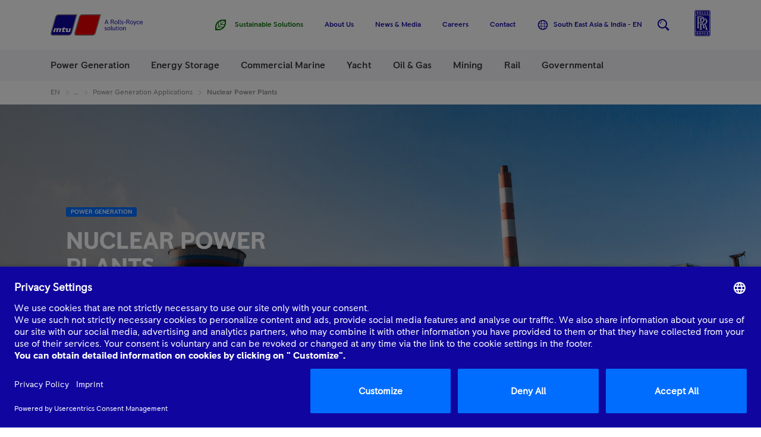

--- FILE ---
content_type: text/html;charset=utf-8
request_url: https://www.mtu-solutions.com/seai/en/applications/power-generation/power-generation-applications/nuclear-power.html
body_size: 36006
content:

<!DOCTYPE HTML>
<html lang="en">
    <head>
    <meta charset="UTF-8"/>
    <title>Nuclear Power Plants</title>
    <meta name="keywords" content="Genset,Power Generation"/>
    <meta name="description" content="Emergency diesel generators are used when nuclear power plants are disconnected from the grid. They ensure the power supply to important components such as the reactor cooling system - to ensure a controlled shutdown of the reactor."/>
    
    <meta name="template" content="content"/>
    <!-- SDI include (path: /seai/en/applications/power-generation/power-generation-applications/nuclear-power/_jcr_content/countryDistinction.nocache.html/mtu/core/components/basics/countryDistinction, resourceType: mtu/core/components/basics/countryDistinction) -->

    

    
<link rel="canonical" href="https://www.mtu-solutions.com/seai/en/applications/power-generation/power-generation-applications/nuclear-power.html"/>

    

    





	
		
			
				<link rel="alternate" hreflang="en" href="https://www.mtu-solutions.com/eu/en/applications/power-generation/power-generation-applications/nuclear-power.html"/>
			
		
	
		
			
				<link rel="alternate" hreflang="de" href="https://www.mtu-solutions.com/eu/de/applications/power-generation/power-generation-applications/nuclear-power.html"/>
			
		
	

	
		
			
				<link rel="alternate" hreflang="en-ca" href="https://www.mtu-solutions.com/na/en/applications/power-generation/power-generation-applications/nuclear-power.html"/>
			
				<link rel="alternate" hreflang="en-us" href="https://www.mtu-solutions.com/na/en/applications/power-generation/power-generation-applications/nuclear-power.html"/>
			
		
	

	
		
			
		
	

	
		
			
				<link rel="alternate" hreflang="en-za" href="https://www.mtu-solutions.com/trmea/en/applications/power-generation/power-generation-applications/nuclear-power.html"/>
			
				<link rel="alternate" hreflang="en-zw" href="https://www.mtu-solutions.com/trmea/en/applications/power-generation/power-generation-applications/nuclear-power.html"/>
			
		
	

	
		
			
		
	

	
		
			
				<link rel="alternate" hreflang="en-in" href="https://www.mtu-solutions.com/seai/en/applications/power-generation/power-generation-applications/nuclear-power.html"/>
			
				<link rel="alternate" hreflang="en-sg" href="https://www.mtu-solutions.com/seai/en/applications/power-generation/power-generation-applications/nuclear-power.html"/>
			
				<link rel="alternate" hreflang="en-ph" href="https://www.mtu-solutions.com/seai/en/applications/power-generation/power-generation-applications/nuclear-power.html"/>
			
				<link rel="alternate" hreflang="en-my" href="https://www.mtu-solutions.com/seai/en/applications/power-generation/power-generation-applications/nuclear-power.html"/>
			
		
	

	
		
			
		
	

	
		
			
		
	
		
			
		
	

	
		
			
				<link rel="alternate" hreflang="en-au" href="https://www.mtu-solutions.com/au/en/applications/power-generation/power-generation-applications/nuclear-power.html"/>
			
				<link rel="alternate" hreflang="en-nz" href="https://www.mtu-solutions.com/au/en/applications/power-generation/power-generation-applications/nuclear-power.html"/>
			
		
	

<link rel="alternate" hreflang="x-default" href="https://www.mtu-solutions.com"/>



<script type="application/ld+json">
[
  {
    "@type": "BreadcrumbList",
    "@context": "https://schema.org",
    "itemListElement": [
      {
        "@type": "ListItem",
        "position": 1,
        "item": {
          "@id": "https://www.mtu-solutions.com/seai/en.html",
          "name": "EN"
        }
      },
      {
        "@type": "ListItem",
        "position": 2,
        "item": {
          "@id": "https://www.mtu-solutions.com/seai/en/applications.html",
          "name": "Applications"
        }
      },
      {
        "@type": "ListItem",
        "position": 3,
        "item": {
          "@id": "https://www.mtu-solutions.com/seai/en/applications/power-generation/power-generation-applications.html",
          "name": "Power Generation Applications"
        }
      },
      {
        "@type": "ListItem",
        "position": 4,
        "item": {
          "@id": "https://www.mtu-solutions.com/seai/en/applications/power-generation/power-generation-applications/nuclear-power.html",
          "name": "Nuclear Power Plants"
        }
      }
    ]
  }
]
</script>




<link rel="shortcut icon" href="/etc/clientlibs/mtu/mtu-app/assets/copy-to-root/favicon.ico"/>
<meta name="viewport" content="width=device-width, initial-scale=1.0, maximum-scale=1.0, user-scalable=0"/>
<meta http-equiv="X-UA-Compatible" content="ie=edge"/>
<link rel="apple-touch-icon" sizes="180x180" href="/etc/clientlibs/mtu/mtu-app/assets/copy-to-root/apple-touch-icon.png"/>
<link rel="icon" type="image/png" sizes="32x32" href="/etc/clientlibs/mtu/mtu-app/assets/copy-to-root/favicon-32x32.png"/>
<link rel="icon" type="image/png" sizes="16x16" href="/etc/clientlibs/mtu/mtu-app/assets/copy-to-root/favicon-16x16.png"/>
<link rel="manifest" crossorigin="use-credentials" href="/etc/clientlibs/mtu/mtu-app/assets/copy-to-root/site.webmanifest"/>
<link rel="mask-icon" href="/etc/clientlibs/mtu/mtu-app/assets/copy-to-root/safari-pinned-tab.svg" color="#ffffff"/>
<meta name="msapplication-TileColor" content="#da532c"/>
<meta name="msapplication-TileImage" content="/etc/clientlibs/mtu/mtu-app/assets/copy-to-root/mstile-144x144.png"/>
<meta property="og:image" content="https://www.mtu-solutions.com/content/dam/mtu/seo-images/powergen.png"/>
<meta name="google-site-verification" content="tT_vwO3WWed1qeQ3_Fd0Yjlg-T2cabeLOjmED8cc3sA"/>


<script type="text/javascript">
    (function (a, b, c, d) {
        function e() {
            return b.getElementsByTagName("head")[0]
        }

        function f(a, c) {
            if (a) {
                var d = b.getElementById(c);
                d && a.removeChild(d)
            }
        }

        (function (a, c, d) {
            if (a) {
                var e = b.createElement("style");
                e.id = c, e.innerHTML = d, a.appendChild(e)
            }
        })(e(), "at-body-style", c), setTimeout(function () {
            f(e(), "at-body-style")
        }, d)
    })(window, document, "body {opacity: 0 !important}",3000);
</script>



    <script src="//assets.adobedtm.com/8111509fe278/86396b6e4f08/launch-cf8529ea283c.min.js" async>
    </script>
    




    


<link rel="preload" href="/etc/clientlibs/mtu/mtu-app/assets/fonts/RRPioneer/RRPioneer-Regular.woff2" as="font" type="font/woff2" crossorigin/>
<link rel="preload" href="/etc/clientlibs/mtu/mtu-app/assets/fonts/RRPioneer/RRPioneer-Italic.woff2" as="font" type="font/woff2" crossorigin/>
<link rel="preload" href="/etc/clientlibs/mtu/mtu-app/assets/fonts/RRPioneer/RRPioneer-Medium.woff2" as="font" type="font/woff2" crossorigin/>
<link rel="preload" href="/etc/clientlibs/mtu/mtu-app/assets/fonts/RRPioneer/RRPioneer-Bold.woff2" as="font" type="font/woff2" crossorigin/>

    
<link rel="stylesheet" href="/etc/clientlibs/mtu/mtu-app.min.css" type="text/css">







    
    
    

    

    
    
    

    
    
</head>
    <body class="content page basicpage" id="content-1ee883378c">
        
        
        
            




            



            <div class="container mtu-page">

  
  <div class="mtu-js-refresh-root">





<mtu-m-header class="mtu-m-header ">
  <section class="mtu-m-header__sticky-section mtu-js-header__sticky-section">

    

<div class="mtu-m-notification-bar">
  <input type="checkbox" class="mtu-e-toggle mtu-js-notification-bar__toggle" id="mtu-m-notification-bar__toggle" checked/>
  <div class="mtu-m-notification-bar__wrapper">
    <div class="mtu-grid">
      <div class="mtu-grid-row">
        <div class="mtu-grid-col-xs-10 mtu-grid-col-s-11">
          <p class="mtu-m-notification-bar__text">We think you are located in &lt;strong&gt;Europe&lt;/strong&gt;&lt;br&gt;To ensure you are seeing career content relevant to your location, please select your correct region using menu on the right</p>
        </div>
        <div class="mtu-grid-col-xs-2 mtu-grid-col-s-1">
          <div class="mtu-m-notification-bar__close-wrapper">
            <label class="mtu-m-notification-bar__close" for="mtu-m-notification-bar__toggle" tabindex="0">
              
  <mtu-e-icon class="mtu-e-icon mtu-m-notification-bar__close-icon" icon-id="mtu-icon-close">
  </mtu-e-icon>

              <span class="mtu-h-visually-hidden">Close</span>
            </label>
          </div>
        </div>
      </div>
    </div>
  </div>
</div>


    <div class="mtu-grid">
      <div class="mtu-grid-row">
        <div class="mtu-grid-col-xs-12 mtu-m-header__wrapper">

          <div class="mtu-m-header__logo">
            <a data-track-link-area="header-logo" data-track-link-type="internal" href="https://www.mtu-solutions.com/seai/en.html">
              
  <svg role="img" aria-label="MTU Logo" class="mtu-e-logo" viewbox="0 0 155 36" fill="none" xmlns="http://www.w3.org/2000/svg">
    <path d="M95.7997 14.7768H92.6335L91.9493 16.6176H90.9982L93.8224 9.125H94.615L97.4391 16.6176H96.488L95.7997 14.7768ZM95.5118 13.9858L94.2166 10.4858L92.9213 13.9858H95.5118Z" fill="#10069F"></path>
    <path d="M101.331 9.125H104.381C105.065 9.125 105.601 9.30449 105.984 9.65929C106.37 10.0162 106.562 10.4941 106.562 11.0931C106.562 11.5648 106.42 11.9613 106.135 12.2869C105.849 12.6125 105.507 12.8108 105.108 12.8817C105.409 12.9882 105.64 13.2845 105.803 13.7708L106.498 15.8913C106.589 16.1918 106.725 16.4339 106.904 16.6197H105.93C105.809 16.4986 105.703 16.3025 105.609 16.0311L104.892 13.9336C104.8 13.6623 104.689 13.4682 104.566 13.3513C104.441 13.2345 104.243 13.1739 103.972 13.1739H102.249V16.6197H101.329V9.125H101.331ZM104.347 12.4017C105.225 12.4017 105.663 11.9843 105.663 11.1495C105.663 10.3146 105.225 9.89722 104.347 9.89722H102.251V12.4017H104.347Z" fill="#10069F"></path>
    <path d="M108.825 16.4193C108.429 16.1877 108.123 15.8621 107.906 15.4405C107.689 15.0189 107.58 14.5368 107.58 13.9962C107.58 13.4536 107.689 12.9715 107.906 12.552C108.123 12.1304 108.429 11.8048 108.825 11.5732C109.222 11.3415 109.676 11.2246 110.189 11.2246C110.703 11.2246 111.157 11.3415 111.554 11.5732C111.95 11.8048 112.256 12.1325 112.473 12.552C112.69 12.9736 112.799 13.4557 112.799 13.9962C112.799 14.5389 112.69 15.021 112.473 15.4405C112.256 15.8621 111.95 16.1877 111.554 16.4193C111.157 16.651 110.703 16.7679 110.189 16.7679C109.676 16.7679 109.22 16.651 108.825 16.4193ZM111.072 15.7452C111.332 15.5783 111.535 15.3424 111.681 15.0398C111.827 14.7372 111.9 14.3886 111.9 13.9962C111.9 13.6039 111.827 13.2553 111.681 12.9527C111.535 12.6501 111.33 12.4142 111.072 12.2452C110.811 12.0782 110.517 11.9927 110.189 11.9927C109.862 11.9927 109.568 12.0761 109.307 12.2452C109.046 12.4122 108.844 12.648 108.698 12.9527C108.552 13.2553 108.479 13.6039 108.479 13.9962C108.479 14.3886 108.552 14.7372 108.698 15.0398C108.844 15.3424 109.049 15.5783 109.307 15.7452C109.568 15.9122 109.862 15.9978 110.189 15.9978C110.517 15.9978 110.811 15.9143 111.072 15.7452Z" fill="#10069F"></path>
    <path d="M114.307 16.4863C114.157 16.2984 114.082 16.0438 114.082 15.7182V9.12305H114.96V15.6598C114.96 15.7683 114.989 15.8539 115.045 15.9186C115.101 15.9833 115.177 16.0167 115.27 16.0167C115.35 16.0167 115.435 15.9958 115.527 15.952V16.6574C115.377 16.7284 115.191 16.7638 114.97 16.7638C114.678 16.768 114.457 16.6741 114.307 16.4863Z" fill="#10069F"></path>
    <path d="M116.885 16.4863C116.735 16.2984 116.659 16.0438 116.659 15.7182V9.12305H117.538V15.6598C117.538 15.7683 117.567 15.8539 117.623 15.9186C117.679 15.9833 117.754 16.0167 117.848 16.0167C117.928 16.0167 118.013 15.9958 118.105 15.952V16.6574C117.955 16.7284 117.769 16.7638 117.548 16.7638C117.256 16.768 117.035 16.6741 116.885 16.4863Z" fill="#10069F"></path>
    <path d="M119.575 16.5799C119.265 16.4547 119.014 16.2794 118.82 16.0498L119.206 15.2254C119.377 15.4675 119.592 15.6616 119.853 15.8035C120.114 15.9454 120.374 16.0185 120.639 16.0185C120.94 16.0185 121.169 15.9517 121.33 15.816C121.49 15.6804 121.569 15.4779 121.569 15.2066C121.569 14.9791 121.478 14.7871 121.296 14.6348C121.115 14.4824 120.837 14.3551 120.468 14.2549C119.982 14.1255 119.615 13.9272 119.367 13.6559C119.117 13.3846 118.991 13.0486 118.991 12.65C118.991 12.2221 119.16 11.8777 119.5 11.6168C119.838 11.356 120.251 11.2266 120.735 11.2266C121.048 11.2266 121.34 11.2704 121.607 11.356C121.874 11.4415 122.093 11.5563 122.264 11.6982L121.964 12.4579C121.601 12.1365 121.19 11.9758 120.733 11.9758C120.468 11.9758 120.255 12.0363 120.091 12.1574C119.926 12.2785 119.844 12.4454 119.844 12.6604C119.844 12.8816 119.932 13.0695 120.107 13.2218C120.282 13.3763 120.566 13.5015 120.958 13.6017C121.471 13.7311 121.847 13.9189 122.087 14.1693C122.324 14.4198 122.445 14.7662 122.445 15.2066C122.445 15.6637 122.279 16.0373 121.943 16.3316C121.607 16.6237 121.173 16.7698 120.637 16.7698C120.241 16.7678 119.886 16.7051 119.575 16.5799Z" fill="#10069F"></path>
    <path d="M123.313 13.1504H126.319V13.8997H123.313V13.1504Z" fill="#10069F"></path>
    <path d="M127.528 9.125H130.578C131.262 9.125 131.798 9.30449 132.182 9.65929C132.568 10.0162 132.76 10.4941 132.76 11.0931C132.76 11.5648 132.618 11.9613 132.332 12.2869C132.046 12.6125 131.704 12.8108 131.306 12.8817C131.606 12.9882 131.838 13.2845 132 13.7708L132.695 15.8913C132.787 16.1918 132.922 16.4339 133.102 16.6197H132.128C132.007 16.4986 131.9 16.3025 131.806 16.0311L131.089 13.9336C130.997 13.6623 130.887 13.4682 130.763 13.3513C130.638 13.2345 130.44 13.1739 130.169 13.1739H128.446V16.6197H127.526V9.125H127.528ZM130.547 12.4017C131.425 12.4017 131.863 11.9843 131.863 11.1495C131.863 10.3146 131.425 9.89722 130.547 9.89722H128.45V12.4017H130.547Z" fill="#10069F"></path>
    <path d="M135.023 16.4193C134.626 16.1877 134.32 15.8621 134.103 15.4405C133.886 15.0189 133.777 14.5368 133.777 13.9962C133.777 13.4536 133.886 12.9715 134.103 12.552C134.32 12.1304 134.626 11.8048 135.023 11.5732C135.419 11.3415 135.874 11.2246 136.387 11.2246C136.9 11.2246 137.355 11.3415 137.751 11.5732C138.147 11.8048 138.454 12.1325 138.671 12.552C138.888 12.9736 138.996 13.4557 138.996 13.9962C138.996 14.5389 138.888 15.021 138.671 15.4405C138.454 15.8621 138.147 16.1877 137.751 16.4193C137.355 16.651 136.9 16.7679 136.387 16.7679C135.874 16.7679 135.419 16.651 135.023 16.4193ZM137.269 15.7452C137.53 15.5783 137.732 15.3424 137.878 15.0398C138.024 14.7372 138.097 14.3886 138.097 13.9962C138.097 13.6039 138.024 13.2553 137.878 12.9527C137.732 12.6501 137.528 12.4142 137.269 12.2452C137.008 12.0782 136.714 11.9927 136.387 11.9927C136.059 11.9927 135.765 12.0761 135.504 12.2452C135.244 12.4122 135.041 12.648 134.895 12.9527C134.749 13.2553 134.676 13.6039 134.676 13.9962C134.676 14.3886 134.749 14.7372 134.895 15.0398C135.041 15.3424 135.244 15.5783 135.504 15.7452C135.765 15.9122 136.059 15.9978 136.387 15.9978C136.714 15.9978 137.008 15.9143 137.269 15.7452Z" fill="#10069F"></path>
    <path d="M144.377 11.373L141.778 17.9891C141.628 18.3668 141.455 18.634 141.259 18.7863C141.063 18.9387 140.821 19.0159 140.537 19.0159C140.266 19.0159 140.024 18.9658 139.809 18.8657L139.96 18.0517C140.101 18.1435 140.256 18.1915 140.418 18.1915C140.548 18.1915 140.665 18.154 140.771 18.0809C140.877 18.0058 140.961 17.8889 141.017 17.7261L141.424 16.6179L139.307 11.373H140.281L141.874 15.495L143.457 11.373H144.377Z" fill="#10069F"></path>
    <path d="M145.977 16.4089C145.581 16.1689 145.274 15.8391 145.057 15.4196C144.84 14.998 144.732 14.5243 144.732 13.9962C144.732 13.4682 144.84 12.9945 145.057 12.5729C145.274 12.1513 145.581 11.8215 145.977 11.5836C146.373 11.3457 146.824 11.2246 147.331 11.2246C148.322 11.2246 149.035 11.6274 149.471 12.4351L148.808 12.9068C148.48 12.2995 147.988 11.9968 147.331 11.9968C147.003 11.9968 146.711 12.0824 146.453 12.2535C146.196 12.4247 145.994 12.6626 145.848 12.9652C145.702 13.2679 145.629 13.6122 145.629 13.9983C145.629 14.3844 145.702 14.7288 145.848 15.0314C145.994 15.3341 146.196 15.572 146.453 15.7431C146.709 15.9143 147.001 15.9998 147.331 15.9998C148.015 15.9998 148.507 15.7077 148.808 15.1212L149.471 15.549C149.022 16.363 148.309 16.77 147.331 16.77C146.824 16.7679 146.373 16.6489 145.977 16.4089Z" fill="#10069F"></path>
    <path d="M154.936 14.1446H150.977C151.006 14.7081 151.173 15.1651 151.479 15.5137C151.786 15.8643 152.178 16.0375 152.656 16.0375C153.348 16.0375 153.841 15.7307 154.133 15.1171L154.806 15.5137C154.606 15.9061 154.324 16.2129 153.962 16.4341C153.599 16.6553 153.159 16.7659 152.645 16.7659C152.147 16.7659 151.705 16.6449 151.319 16.4028C150.933 16.1607 150.637 15.8288 150.426 15.4072C150.215 14.9857 150.111 14.5161 150.111 13.9943C150.111 13.4725 150.22 13.0029 150.437 12.5813C150.654 12.1598 150.958 11.8279 151.346 11.5858C151.734 11.3437 152.174 11.2227 152.666 11.2227C153.129 11.2227 153.538 11.3249 153.891 11.5274C154.243 11.7298 154.516 12.0032 154.708 12.3455C154.9 12.6878 154.996 13.0593 154.996 13.4579C155 13.675 154.979 13.9025 154.936 14.1446ZM154.197 13.4704C154.168 12.9988 154.018 12.6273 153.743 12.3518C153.467 12.0763 153.108 11.9406 152.668 11.9406C152.247 11.9406 151.888 12.0804 151.594 12.358C151.298 12.6356 151.108 13.0071 151.023 13.4704H154.197Z" fill="#10069F"></path>
    <path d="M91.7889 26.9334C91.4781 26.8082 91.2278 26.6329 91.0338 26.4033L91.4197 25.5789C91.5907 25.821 91.8055 26.0151 92.0663 26.157C92.327 26.299 92.5877 26.372 92.8526 26.372C93.1529 26.372 93.3824 26.3052 93.543 26.1696C93.7036 26.0339 93.7828 25.8314 93.7828 25.5601C93.7828 25.3326 93.6911 25.1406 93.5096 24.9883C93.3281 24.8359 93.0507 24.7086 92.6816 24.6084C92.1956 24.479 91.8285 24.2808 91.5803 24.0094C91.33 23.7381 91.2048 23.4021 91.2048 23.0035C91.2048 22.5756 91.3738 22.2312 91.7138 21.9704C92.0517 21.7095 92.4646 21.5801 92.9485 21.5801C93.2614 21.5801 93.5534 21.6239 93.8204 21.7095C94.0873 21.795 94.3063 21.9098 94.4774 22.0518L94.177 22.8115C93.8141 22.49 93.4032 22.3293 92.9464 22.3293C92.6816 22.3293 92.4688 22.3899 92.304 22.5109C92.1393 22.632 92.0579 22.7989 92.0579 23.0139C92.0579 23.2351 92.1455 23.423 92.3207 23.5753C92.4959 23.7298 92.7796 23.855 93.1717 23.9552C93.6848 24.0846 94.0602 24.2724 94.3001 24.5229C94.5379 24.7733 94.6588 25.1177 94.6588 25.5601C94.6588 26.0172 94.492 26.3908 94.1562 26.6851C93.8204 26.9793 93.3865 27.1233 92.8505 27.1233C92.4542 27.1213 92.0996 27.0586 91.7889 26.9334Z" fill="#10069F"></path>
    <path d="M96.7091 26.7729C96.3128 26.5412 96.0062 26.2156 95.7892 25.794C95.5723 25.3724 95.4639 24.8924 95.4639 24.3498C95.4639 23.8071 95.5723 23.325 95.7892 22.9055C96.0062 22.4839 96.3128 22.1583 96.7091 21.9267C97.1054 21.695 97.5601 21.5781 98.0732 21.5781C98.5863 21.5781 99.041 21.695 99.4372 21.9267C99.8335 22.1583 100.14 22.486 100.357 22.9055C100.574 23.3271 100.682 23.8092 100.682 24.3498C100.682 24.8924 100.574 25.3745 100.357 25.794C100.14 26.2156 99.8335 26.5412 99.4372 26.7729C99.041 27.0045 98.5863 27.1214 98.0732 27.1214C97.5601 27.1214 97.1054 27.0045 96.7091 26.7729ZM98.9575 26.0987C99.2182 25.9318 99.4206 25.6959 99.5666 25.3912C99.7126 25.0886 99.7856 24.7401 99.7856 24.3477C99.7856 23.9553 99.7126 23.6068 99.5666 23.3041C99.4206 23.0015 99.2162 22.7657 98.9575 22.5966C98.6968 22.4297 98.4027 22.3441 98.0752 22.3441C97.7478 22.3441 97.4537 22.4276 97.193 22.5966C96.9322 22.7636 96.7299 22.9994 96.5839 23.3041C96.4379 23.6068 96.3649 23.9553 96.3649 24.3477C96.3649 24.7401 96.4379 25.0886 96.5839 25.3912C96.7299 25.6938 96.9343 25.9297 97.193 26.0987C97.4537 26.2657 97.7478 26.3513 98.0752 26.3513C98.4027 26.3513 98.6968 26.2678 98.9575 26.0987Z" fill="#10069F"></path>
    <path d="M102.086 26.8398C101.936 26.6519 101.861 26.3973 101.861 26.0717V19.4766H102.739V26.0133C102.739 26.1218 102.768 26.2074 102.825 26.2721C102.881 26.3368 102.956 26.3702 103.05 26.3702C103.129 26.3702 103.215 26.3493 103.306 26.3055V27.013C103.156 27.084 102.971 27.1194 102.75 27.1194C102.455 27.1215 102.236 27.0276 102.086 26.8398Z" fill="#10069F"></path>
    <path d="M104.781 26.6291C104.481 26.3014 104.333 25.8235 104.333 25.1953V21.7266H105.211V25.0868C105.211 25.9299 105.597 26.3494 106.366 26.3494C106.617 26.3494 106.85 26.2806 107.071 26.1449C107.292 26.0092 107.472 25.8068 107.611 25.5397C107.751 25.2725 107.82 24.9553 107.82 24.5921V21.7266H108.698V26.9714H107.82V26.0406C107.655 26.3974 107.426 26.6667 107.13 26.8483C106.833 27.0298 106.489 27.1217 106.097 27.1217C105.519 27.1217 105.081 26.9568 104.781 26.6291Z" fill="#10069F"></path>
    <path d="M112.313 26.318C112.413 26.2972 112.523 26.2533 112.644 26.1886V26.9588C112.503 27.0235 112.365 27.0652 112.234 27.0861C112.102 27.1069 111.95 27.1174 111.779 27.1174C111.351 27.1174 111.013 26.9817 110.767 26.7104C110.521 26.4391 110.398 26.03 110.398 25.479V22.4277H109.66V21.7202H110.398V20.2864L111.276 20.1152V21.7202H112.603V22.4277H111.276V25.5103C111.276 25.7963 111.332 26.0071 111.447 26.1427C111.562 26.2784 111.737 26.3473 111.971 26.3473C112.098 26.3514 112.213 26.341 112.313 26.318Z" fill="#10069F"></path>
    <path d="M113.52 19.9395H114.697V20.8599H113.52V19.9395ZM113.671 21.726H114.549V26.9708H113.671V21.726Z" fill="#10069F"></path>
    <path d="M116.97 26.7729C116.574 26.5412 116.268 26.2156 116.051 25.794C115.834 25.3724 115.725 24.8924 115.725 24.3498C115.725 23.8071 115.834 23.325 116.051 22.9055C116.268 22.4839 116.574 22.1583 116.97 21.9267C117.367 21.695 117.821 21.5781 118.335 21.5781C118.848 21.5781 119.302 21.695 119.699 21.9267C120.095 22.1583 120.402 22.486 120.618 22.9055C120.835 23.3271 120.944 23.8092 120.944 24.3498C120.944 24.8924 120.835 25.3745 120.618 25.794C120.402 26.2156 120.095 26.5412 119.699 26.7729C119.302 27.0045 118.848 27.1214 118.335 27.1214C117.821 27.1214 117.367 27.0045 116.97 26.7729ZM119.217 26.0987C119.478 25.9318 119.68 25.6959 119.826 25.3912C119.972 25.0886 120.045 24.7401 120.045 24.3477C120.045 23.9553 119.972 23.6068 119.826 23.3041C119.68 23.0015 119.475 22.7657 119.217 22.5966C118.956 22.4297 118.662 22.3441 118.335 22.3441C118.007 22.3441 117.713 22.4276 117.452 22.5966C117.192 22.7636 116.989 22.9994 116.843 23.3041C116.697 23.6089 116.624 23.9553 116.624 24.3477C116.624 24.7401 116.697 25.0886 116.843 25.3912C116.989 25.6938 117.192 25.9297 117.452 26.0987C117.713 26.2657 118.007 26.3513 118.335 26.3513C118.662 26.3513 118.956 26.2678 119.217 26.0987Z" fill="#10069F"></path>
    <path d="M122.122 21.7264H123V22.6573C123.165 22.3004 123.394 22.0312 123.691 21.8496C123.987 21.668 124.331 21.5762 124.723 21.5762C125.301 21.5762 125.739 21.7411 126.039 22.0687C126.34 22.3964 126.488 22.8743 126.488 23.5025V26.9713H125.61V23.6111C125.61 22.77 125.224 22.3484 124.454 22.3484C124.204 22.3484 123.968 22.4173 123.747 22.5508C123.526 22.6865 123.346 22.8889 123.207 23.1561C123.067 23.4232 122.998 23.7405 122.998 24.1036V26.9733H122.12V21.7264H122.122Z" fill="#10069F"></path>
    <path d="M8.69361 2.52119C9.07739 1.96185 9.53209 1.49435 10.0598 1.11867C10.5958 0.736738 11.207 0.450809 11.889 0.262972C12.5273 0.0876573 13.2552 0 14.5171 0H45.0778L36.2988 31.2185C35.4103 34.3742 33.2494 36 29.981 36L4.28429 35.9979C2.93062 35.9979 2.34244 35.8643 1.80639 35.6181C1.31624 35.3947 0.922025 35.0775 0.625845 34.6851C0.283779 34.2302 0.0772873 33.6896 0.0188857 33.0739C-0.0311728 32.5396 0.0147142 32.0053 0.356781 30.7907L7.52349 5.29909C7.93648 3.83396 8.25769 3.15775 8.69361 2.52119Z" fill="#8A8A8F"></path>
    <path d="M48.6423 2.52119C49.024 1.96185 49.4828 1.49435 50.0085 1.11867C50.5466 0.736738 51.1577 0.450809 51.8377 0.262972C52.478 0.0876573 53.2039 0 54.4637 0H85.0244L76.2433 31.2185C75.3568 34.3742 73.1939 36 69.9255 36L44.2288 35.9979C42.8772 35.9979 42.289 35.8643 41.7509 35.6181C41.2607 35.3947 40.8665 35.0775 40.5703 34.6851C40.2262 34.2302 40.0218 33.6896 39.9634 33.0739C39.9154 32.5396 39.9592 32.0053 40.3013 30.7907L47.4722 5.29909C47.8851 3.83396 48.2043 3.15775 48.6423 2.52119Z" fill="#8A8A8F"></path>
    <path d="M1.80224 31.2632L9.0211 5.5963C9.35691 4.40666 9.59051 3.90159 9.90964 3.41113C10.2246 2.93319 10.5979 2.5429 11.038 2.24028C11.4427 1.9627 11.8974 1.75816 12.4063 1.62042C12.9152 1.48267 13.5577 1.41797 14.5317 1.41797H43.0984L34.8263 30.8332C34.1004 33.4129 32.4568 34.5795 29.8726 34.5795H4.29474C3.39577 34.5795 2.99739 34.5169 2.66575 34.3959C2.3362 34.2727 2.07548 34.0912 1.88567 33.8553C1.67918 33.5965 1.56029 33.2709 1.53318 32.8827C1.50815 32.5342 1.54152 32.1919 1.80224 31.2632Z" fill="#10069F"></path>
    <path d="M41.8022 31.2632L49.0211 5.5963C49.3569 4.40666 49.5905 3.90159 49.9096 3.41113C50.2246 2.93319 50.5979 2.5429 51.038 2.24028C51.4427 1.9627 51.8974 1.75816 52.4063 1.62042C52.9152 1.48267 53.5577 1.41797 54.5317 1.41797H83.0984L74.8263 30.8332C74.1004 33.4129 72.4568 34.5795 69.8726 34.5795H44.2947C43.3958 34.5795 42.9974 34.5169 42.6658 34.3959C42.3362 34.2727 42.0755 34.0912 41.8857 33.8553C41.6792 33.5965 41.5603 33.2709 41.5332 32.8827C41.5081 32.5342 41.5415 32.1919 41.8022 31.2632Z" fill="#E60003"></path>
    <path d="M8.48712 25.1823L7.13554 29.9867H4.53876L5.95083 24.9569C6.174 24.1659 6.6141 23.7422 7.47761 23.7422H17.02C17.8835 23.7422 18.1568 24.2911 17.944 25.0529L16.5611 29.9867H13.9539L15.3013 25.1823H13.1968L11.8473 29.9867H9.24009L10.5917 25.1823H8.48712Z" fill="white"></path>
    <path d="M25.7343 28.6747L26.7167 25.1788H23.0187L22.0717 28.5473H24.2639L23.8551 29.9937H20.3551C19.4895 29.9937 19.2163 29.4448 19.4311 28.6809L20.4198 25.1788H18.7741L19.1787 23.7408H20.8244L21.0977 22.7766L23.9239 21.9668L23.4212 23.7408H29.7411L28.3854 28.5453H30.492L31.8436 23.7408H34.4445L33.0325 28.7707C32.8114 29.5617 32.3692 29.9833 31.5078 29.9833H26.6583C25.7948 29.9853 25.5216 29.4364 25.7343 28.6747Z" fill="white"></path>
  </svg>

              <span class="mtu-h-visually-hidden">Home</span>
            </a>
          </div>

          <div class="mtu-m-header__menu">
            <button class="mtu-m-header__menu-button mtu-js-header__toggle-btn" data-toggled-layer="mega-menu" type="button">
              
  <mtu-e-icon class="mtu-e-icon mtu-m-header__menu-button-icon mtu-m-header__menu-button-icon--closed" icon-id="mtu-icon-menu">
  </mtu-e-icon>

              
  <mtu-e-icon class="mtu-e-icon mtu-m-header__menu-button-icon mtu-m-header__menu-button-icon--expanded" icon-id="mtu-icon-close">
  </mtu-e-icon>

              <span class="mtu-m-header__menu-button-label mtu-m-header__menu-button-label--closed">Menu</span>
              <span class="mtu-m-header__menu-button-label mtu-m-header__menu-button-label--expanded">Close</span>
            </button>
            <div class="mtu-js-header__menu-content mtu-m-header__menu-content mtu-m-header__toggled-layer mtu-m-header__toggled-layer--mega-menu">
                
                    
                        




<mtu-m-mega-menu class="mtu-m-mega-menu" data-current-depth="0">
  <nav class="mtu-m-mega-menu__primary mtu-js-mega-menu__primary">
    





<div class="mtu-js-mega-menu__list-wrapper mtu-m-mega-menu__list-wrapper" data-depth="0">
  <ul class="mtu-js-mega-menu__list mtu-m-mega-menu__list" data-depth="0">
    

  
  

  
  







  <li class="mtu-m-mega-menu__item mtu-js-mega-menu__item" data-depth="0" data-has-child-list="true">
    <a class="mtu-m-mega-menu__link">
      <span>Power Generation</span>
      
  <mtu-e-icon class="mtu-e-icon mtu-m-mega-menu__icon" icon-id="mtu-icon-chevron_right">
  </mtu-e-icon>

    </a>
    <div class="mtu-js-mega-menu__list-wrapper mtu-m-mega-menu__list-wrapper" data-depth="1">
      <ul class="mtu-js-mega-menu__list mtu-m-mega-menu__list mtu-m-mega-menu__list--has-feature" data-depth="1">
        
  
  <li class="mtu-m-mega-menu__item mtu-m-mega-menu__item--back-btn mtu-js-mega-menu__item--back-btn">
    <a class="mtu-m-mega-menu__link">
      
  <mtu-e-icon class="mtu-e-icon mtu-m-mega-menu__icon" icon-id="mtu-icon-chevron_left">
  </mtu-e-icon>

      <span><strong>Back</strong> to Main menu</span>
    </a>
  </li>

        
  <li class="mtu-m-mega-menu__item mtu-m-mega-menu__item--list-heading">
    <a class="mtu-m-mega-menu__link">
      Power Generation
    </a>
  </li>


        <li data-mega-menu-xl-col="0"> <ul>




  
    
  
  
      
  
  <li class="mtu-m-mega-menu__item mtu-js-mega-menu__item " data-depth="1" data-has-child-list="true">
    <a data-track-link-area="primary_navigation" data-track-link-section="Power Generation:Power Generation Solutions" class="mtu-m-mega-menu__link" href="https://www.mtu-solutions.com/seai/en/applications/power-generation/power-generation-solutions.html">
      
      <span>Power Generation Solutions</span>
      
        
  <mtu-e-icon class="mtu-e-icon mtu-m-mega-menu__icon" icon-id="mtu-icon-chevron_right">
  </mtu-e-icon>

      
    </a>
    
  <mtu-e-icon class="mtu-e-icon mtu-m-mega-menu__icon" icon-id="mtu-icon-chevron_right">
  </mtu-e-icon>

    
    <div class="mtu-js-mega-menu__list-wrapper mtu-m-mega-menu__list-wrapper" data-depth="2">
      <ul class="mtu-js-mega-menu__list mtu-m-mega-menu__list " data-depth="2">
        
  
  <li class="mtu-m-mega-menu__item mtu-m-mega-menu__item--back-btn mtu-js-mega-menu__item--back-btn">
    <a class="mtu-m-mega-menu__link">
      
  <mtu-e-icon class="mtu-e-icon mtu-m-mega-menu__icon" icon-id="mtu-icon-chevron_left">
  </mtu-e-icon>

      <span><strong>Back</strong> to Power Generation</span>
    </a>
  </li>

        
  <li class="mtu-m-mega-menu__item mtu-m-mega-menu__item--list-heading">
    <a class="mtu-m-mega-menu__link">
      Power Generation Solutions
    </a>
  </li>

        <li class="mtu-m-mega-menu__item mtu-m-mega-menu__item--overview mtu-js-mega-menu__item mtu-js-mega-menu__item--overview" data-depth="2" data-has-child-list="false">
          <a href="https://www.mtu-solutions.com/seai/en/applications/power-generation/power-generation-solutions.html" data-track-link-area="primary_navigation" data-track-link-section="Power Generation:Power Generation Solutions" class="mtu-m-mega-menu__link">
            Overview
          </a>
        </li>
        <li class="mtu-m-mega-menu__item mtu-js-mega-menu__item" data-depth="2" data-has-child-list="false">
          <a href="https://www.mtu-solutions.com/seai/en/applications/power-generation/power-generation-solutions/standby-power.html" data-track-link-area="primary_navigation" data-track-link-section="Power Generation:Power Generation Solutions:Standby Power" class="mtu-m-mega-menu__link">
            <span>Standby Power</span>
            
  <mtu-e-icon class="mtu-e-icon mtu-m-mega-menu__icon" icon-id="mtu-icon-chevron_right">
  </mtu-e-icon>

          </a>
          
  <mtu-e-icon class="mtu-e-icon mtu-m-mega-menu__icon" icon-id="mtu-icon-chevron_right">
  </mtu-e-icon>

        </li>
<li class="mtu-m-mega-menu__item mtu-js-mega-menu__item" data-depth="2" data-has-child-list="false">
          <a href="https://www.mtu-solutions.com/seai/en/applications/power-generation/power-generation-solutions/continuous-prime-power.html" data-track-link-area="primary_navigation" data-track-link-section="Power Generation:Power Generation Solutions:Continuous Power / CHP" class="mtu-m-mega-menu__link">
            <span>Continuous Power / CHP</span>
            
  <mtu-e-icon class="mtu-e-icon mtu-m-mega-menu__icon" icon-id="mtu-icon-chevron_right">
  </mtu-e-icon>

          </a>
          
  <mtu-e-icon class="mtu-e-icon mtu-m-mega-menu__icon" icon-id="mtu-icon-chevron_right">
  </mtu-e-icon>

        </li>
<li class="mtu-m-mega-menu__item mtu-js-mega-menu__item" data-depth="2" data-has-child-list="false">
          <a href="https://www.mtu-solutions.com/seai/en/applications/power-generation/power-generation-solutions/micro-grid-and-hybrid-solutions.html" data-track-link-area="primary_navigation" data-track-link-section="Power Generation:Power Generation Solutions:Microgrid &amp; Hybrid Solutions" class="mtu-m-mega-menu__link">
            <span>Microgrid &amp; Hybrid Solutions</span>
            
  <mtu-e-icon class="mtu-e-icon mtu-m-mega-menu__icon" icon-id="mtu-icon-chevron_right">
  </mtu-e-icon>

          </a>
          
  <mtu-e-icon class="mtu-e-icon mtu-m-mega-menu__icon" icon-id="mtu-icon-chevron_right">
  </mtu-e-icon>

        </li>
<li class="mtu-m-mega-menu__item mtu-js-mega-menu__item" data-depth="2" data-has-child-list="false">
          <a href="https://www.mtu-solutions.com/seai/en/applications/power-generation/power-generation-products/energy-storage-system/mtu-energetiq.html" data-track-link-area="primary_navigation" data-track-link-section="Power Generation:Power Generation Solutions:Automation &amp; Control Systems" class="mtu-m-mega-menu__link">
            <span>Automation &amp; Control Systems</span>
            
  <mtu-e-icon class="mtu-e-icon mtu-m-mega-menu__icon" icon-id="mtu-icon-chevron_right">
  </mtu-e-icon>

          </a>
          
  <mtu-e-icon class="mtu-e-icon mtu-m-mega-menu__icon" icon-id="mtu-icon-chevron_right">
  </mtu-e-icon>

        </li>

        
        
      </ul>
    </div>
  </li>


  
    
  
  
      
  
  <li class="mtu-m-mega-menu__item mtu-js-mega-menu__item " data-depth="1" data-has-child-list="true">
    <a data-track-link-area="primary_navigation" data-track-link-section="Power Generation:Power Generation Products" class="mtu-m-mega-menu__link" href="https://www.mtu-solutions.com/seai/en/applications/power-generation/power-generation-products.html">
      
      <span>Power Generation Products</span>
      
        
  <mtu-e-icon class="mtu-e-icon mtu-m-mega-menu__icon" icon-id="mtu-icon-chevron_right">
  </mtu-e-icon>

      
    </a>
    
  <mtu-e-icon class="mtu-e-icon mtu-m-mega-menu__icon" icon-id="mtu-icon-chevron_right">
  </mtu-e-icon>

    
    <div class="mtu-js-mega-menu__list-wrapper mtu-m-mega-menu__list-wrapper" data-depth="2">
      <ul class="mtu-js-mega-menu__list mtu-m-mega-menu__list " data-depth="2">
        
  
  <li class="mtu-m-mega-menu__item mtu-m-mega-menu__item--back-btn mtu-js-mega-menu__item--back-btn">
    <a class="mtu-m-mega-menu__link">
      
  <mtu-e-icon class="mtu-e-icon mtu-m-mega-menu__icon" icon-id="mtu-icon-chevron_left">
  </mtu-e-icon>

      <span><strong>Back</strong> to Power Generation</span>
    </a>
  </li>

        
  <li class="mtu-m-mega-menu__item mtu-m-mega-menu__item--list-heading">
    <a class="mtu-m-mega-menu__link">
      Power Generation Products
    </a>
  </li>

        <li class="mtu-m-mega-menu__item mtu-m-mega-menu__item--overview mtu-js-mega-menu__item mtu-js-mega-menu__item--overview" data-depth="2" data-has-child-list="false">
          <a href="https://www.mtu-solutions.com/seai/en/applications/power-generation/power-generation-products.html" data-track-link-area="primary_navigation" data-track-link-section="Power Generation:Power Generation Products" class="mtu-m-mega-menu__link">
            Overview
          </a>
        </li>
        <li class="mtu-m-mega-menu__item mtu-js-mega-menu__item" data-depth="2" data-has-child-list="false">
          <a href="https://www.mtu-solutions.com/seai/en/applications/power-generation/power-generation-products/diesel-generator-sets.html" data-track-link-area="primary_navigation" data-track-link-section="Power Generation:Power Generation Products:Diesel generator sets" class="mtu-m-mega-menu__link">
            <span>Diesel generator sets</span>
            
  <mtu-e-icon class="mtu-e-icon mtu-m-mega-menu__icon" icon-id="mtu-icon-chevron_right">
  </mtu-e-icon>

          </a>
          
  <mtu-e-icon class="mtu-e-icon mtu-m-mega-menu__icon" icon-id="mtu-icon-chevron_right">
  </mtu-e-icon>

        </li>
<li class="mtu-m-mega-menu__item mtu-js-mega-menu__item" data-depth="2" data-has-child-list="false">
          <a href="https://www.mtu-solutions.com/seai/en/applications/power-generation/power-generation-products/gas-generator-sets.html" data-track-link-area="primary_navigation" data-track-link-section="Power Generation:Power Generation Products:Gas generator sets" class="mtu-m-mega-menu__link">
            <span>Gas generator sets</span>
            
  <mtu-e-icon class="mtu-e-icon mtu-m-mega-menu__icon" icon-id="mtu-icon-chevron_right">
  </mtu-e-icon>

          </a>
          
  <mtu-e-icon class="mtu-e-icon mtu-m-mega-menu__icon" icon-id="mtu-icon-chevron_right">
  </mtu-e-icon>

        </li>
<li class="mtu-m-mega-menu__item mtu-js-mega-menu__item" data-depth="2" data-has-child-list="false">
          <a href="https://www.mtu-solutions.com/seai/en/applications/power-generation/power-generation-products/mtu-kinetic-powerpack.html" data-track-link-area="primary_navigation" data-track-link-section="Power Generation:Power Generation Products:Dynamic UPS" class="mtu-m-mega-menu__link">
            <span>Dynamic UPS</span>
            
  <mtu-e-icon class="mtu-e-icon mtu-m-mega-menu__icon" icon-id="mtu-icon-chevron_right">
  </mtu-e-icon>

          </a>
          
  <mtu-e-icon class="mtu-e-icon mtu-m-mega-menu__icon" icon-id="mtu-icon-chevron_right">
  </mtu-e-icon>

        </li>
<li class="mtu-m-mega-menu__item mtu-js-mega-menu__item" data-depth="2" data-has-child-list="false">
          <a href="https://www.mtu-solutions.com/seai/en/applications/power-generation/power-generation-products/energy-storage-system/mtu-energypack-qg.html" data-track-link-area="primary_navigation" data-track-link-section="Power Generation:Power Generation Products:Grid-Scale Energy Storage Solutions" class="mtu-m-mega-menu__link">
            <span>Grid-Scale Energy Storage Solutions</span>
            
  <mtu-e-icon class="mtu-e-icon mtu-m-mega-menu__icon" icon-id="mtu-icon-chevron_right">
  </mtu-e-icon>

          </a>
          
  <mtu-e-icon class="mtu-e-icon mtu-m-mega-menu__icon" icon-id="mtu-icon-chevron_right">
  </mtu-e-icon>

        </li>
<li class="mtu-m-mega-menu__item mtu-js-mega-menu__item" data-depth="2" data-has-child-list="false">
          <a href="https://www.mtu-solutions.com/seai/en/applications/power-generation/power-generation-products/energy-storage-system/mtu-energetiq.html" data-track-link-area="primary_navigation" data-track-link-section="Power Generation:Power Generation Products:EnergetIQ" class="mtu-m-mega-menu__link">
            <span>EnergetIQ</span>
            
  <mtu-e-icon class="mtu-e-icon mtu-m-mega-menu__icon" icon-id="mtu-icon-chevron_right">
  </mtu-e-icon>

          </a>
          
  <mtu-e-icon class="mtu-e-icon mtu-m-mega-menu__icon" icon-id="mtu-icon-chevron_right">
  </mtu-e-icon>

        </li>
<li class="mtu-m-mega-menu__item mtu-js-mega-menu__item" data-depth="2" data-has-child-list="false">
          <a href="https://www.mtu-solutions.com/seai/en/applications/power-generation/power-generation-products/gen-drive-engines.html" data-track-link-area="primary_navigation" data-track-link-section="Power Generation:Power Generation Products:Gendrive engines" class="mtu-m-mega-menu__link">
            <span>Gendrive engines</span>
            
  <mtu-e-icon class="mtu-e-icon mtu-m-mega-menu__icon" icon-id="mtu-icon-chevron_right">
  </mtu-e-icon>

          </a>
          
  <mtu-e-icon class="mtu-e-icon mtu-m-mega-menu__icon" icon-id="mtu-icon-chevron_right">
  </mtu-e-icon>

        </li>
<li class="mtu-m-mega-menu__item mtu-js-mega-menu__item" data-depth="2" data-has-child-list="false">
          <a href="https://www.mtu-solutions.com/seai/en/products/power-generation-products-list.html" data-track-link-area="primary_navigation" data-track-link-section="Power Generation:Power Generation Products:Product Finder" class="mtu-m-mega-menu__link">
            <span>Product Finder</span>
            
  <mtu-e-icon class="mtu-e-icon mtu-m-mega-menu__icon" icon-id="mtu-icon-chevron_right">
  </mtu-e-icon>

          </a>
          
  <mtu-e-icon class="mtu-e-icon mtu-m-mega-menu__icon" icon-id="mtu-icon-chevron_right">
  </mtu-e-icon>

        </li>

        
        <li class="mtu-m-mega-menu__item mtu-m-mega-menu__item--additional-link
                   mtu-js-mega-menu__item mtu-js-mega-menu__item--additional-link">
          <a href="https://www.mtu-solutions.com/seai/en/products/power-generation-products-list.html" data-track-link-area="primary_navigation" data-track-link-section="Power Generation:Power Generation Products:See all Power Generation products" class="mtu-m-mega-menu__link">
            See all Power Generation products
            
  <mtu-e-icon class="mtu-e-icon mtu-m-mega-menu__icon" icon-id="mtu-icon-chevron_right">
  </mtu-e-icon>

            <img class="mtu-m-mega-menu__item--additional-link-image" src="/content/dam/mtu/homepage/MTU-04157_Produktfinder_Bild2.png/_jcr_content/renditions/original.image_file.80.68.0,143,1417,1347.file/MTU-04157_Produktfinder_Bild2.png"/>
          </a>
        </li>
      </ul>
    </div>
  </li>


  
  
  

</ul></li>
        <li data-mega-menu-xl-col="1"> <ul>




  
    
  
  
      
  
  <li class="mtu-m-mega-menu__item mtu-js-mega-menu__item " data-depth="1" data-has-child-list="true">
    <a data-track-link-area="primary_navigation" data-track-link-section="Power Generation:Power Generation Applications" class="mtu-m-mega-menu__link" href="https://www.mtu-solutions.com/seai/en/applications/power-generation/power-generation-applications.html">
      
      <span>Power Generation Applications</span>
      
        
  <mtu-e-icon class="mtu-e-icon mtu-m-mega-menu__icon" icon-id="mtu-icon-chevron_right">
  </mtu-e-icon>

      
    </a>
    
  <mtu-e-icon class="mtu-e-icon mtu-m-mega-menu__icon" icon-id="mtu-icon-chevron_right">
  </mtu-e-icon>

    
    <div class="mtu-js-mega-menu__list-wrapper mtu-m-mega-menu__list-wrapper" data-depth="2">
      <ul class="mtu-js-mega-menu__list mtu-m-mega-menu__list " data-depth="2">
        
  
  <li class="mtu-m-mega-menu__item mtu-m-mega-menu__item--back-btn mtu-js-mega-menu__item--back-btn">
    <a class="mtu-m-mega-menu__link">
      
  <mtu-e-icon class="mtu-e-icon mtu-m-mega-menu__icon" icon-id="mtu-icon-chevron_left">
  </mtu-e-icon>

      <span><strong>Back</strong> to Power Generation</span>
    </a>
  </li>

        
  <li class="mtu-m-mega-menu__item mtu-m-mega-menu__item--list-heading">
    <a class="mtu-m-mega-menu__link">
      Power Generation Applications
    </a>
  </li>

        <li class="mtu-m-mega-menu__item mtu-m-mega-menu__item--overview mtu-js-mega-menu__item mtu-js-mega-menu__item--overview" data-depth="2" data-has-child-list="false">
          <a href="https://www.mtu-solutions.com/seai/en/applications/power-generation/power-generation-applications.html" data-track-link-area="primary_navigation" data-track-link-section="Power Generation:Power Generation Applications" class="mtu-m-mega-menu__link">
            Overview
          </a>
        </li>
        <li class="mtu-m-mega-menu__item mtu-js-mega-menu__item" data-depth="2" data-has-child-list="false">
          <a href="https://www.mtu-solutions.com/seai/en/applications/power-generation/power-generation-applications/data-centers.html" data-track-link-area="primary_navigation" data-track-link-section="Power Generation:Power Generation Applications:Data Centers" class="mtu-m-mega-menu__link">
            <span>Data Centers</span>
            
  <mtu-e-icon class="mtu-e-icon mtu-m-mega-menu__icon" icon-id="mtu-icon-chevron_right">
  </mtu-e-icon>

          </a>
          
  <mtu-e-icon class="mtu-e-icon mtu-m-mega-menu__icon" icon-id="mtu-icon-chevron_right">
  </mtu-e-icon>

        </li>
<li class="mtu-m-mega-menu__item mtu-js-mega-menu__item" data-depth="2" data-has-child-list="false">
          <a href="https://www.mtu-solutions.com/seai/en/applications/power-generation/power-generation-applications/industrial.html" data-track-link-area="primary_navigation" data-track-link-section="Power Generation:Power Generation Applications:Industrial Manufacturing" class="mtu-m-mega-menu__link">
            <span>Industrial Manufacturing</span>
            
  <mtu-e-icon class="mtu-e-icon mtu-m-mega-menu__icon" icon-id="mtu-icon-chevron_right">
  </mtu-e-icon>

          </a>
          
  <mtu-e-icon class="mtu-e-icon mtu-m-mega-menu__icon" icon-id="mtu-icon-chevron_right">
  </mtu-e-icon>

        </li>
<li class="mtu-m-mega-menu__item mtu-js-mega-menu__item" data-depth="2" data-has-child-list="false">
          <a href="https://www.mtu-solutions.com/seai/en/applications/power-generation/power-generation-applications/utilities-residential.html" data-track-link-area="primary_navigation" data-track-link-section="Power Generation:Power Generation Applications:Residential &amp; Utilities" class="mtu-m-mega-menu__link">
            <span>Residential &amp; Utilities</span>
            
  <mtu-e-icon class="mtu-e-icon mtu-m-mega-menu__icon" icon-id="mtu-icon-chevron_right">
  </mtu-e-icon>

          </a>
          
  <mtu-e-icon class="mtu-e-icon mtu-m-mega-menu__icon" icon-id="mtu-icon-chevron_right">
  </mtu-e-icon>

        </li>
<li class="mtu-m-mega-menu__item mtu-js-mega-menu__item" data-depth="2" data-has-child-list="false">
          <a href="https://www.mtu-solutions.com/seai/en/applications/power-generation/power-generation-applications/agriculture.html" data-track-link-area="primary_navigation" data-track-link-section="Power Generation:Power Generation Applications:Agriculture" class="mtu-m-mega-menu__link">
            <span>Agriculture</span>
            
  <mtu-e-icon class="mtu-e-icon mtu-m-mega-menu__icon" icon-id="mtu-icon-chevron_right">
  </mtu-e-icon>

          </a>
          
  <mtu-e-icon class="mtu-e-icon mtu-m-mega-menu__icon" icon-id="mtu-icon-chevron_right">
  </mtu-e-icon>

        </li>
<li class="mtu-m-mega-menu__item mtu-js-mega-menu__item" data-depth="2" data-has-child-list="false">
          <a href="https://www.mtu-solutions.com/seai/en/applications/power-generation/power-generation-applications.html" data-track-link-area="primary_navigation" data-track-link-section="Power Generation:Power Generation Applications:See All Applications" class="mtu-m-mega-menu__link">
            <span>See All Applications</span>
            
  <mtu-e-icon class="mtu-e-icon mtu-m-mega-menu__icon" icon-id="mtu-icon-chevron_right">
  </mtu-e-icon>

          </a>
          
  <mtu-e-icon class="mtu-e-icon mtu-m-mega-menu__icon" icon-id="mtu-icon-chevron_right">
  </mtu-e-icon>

        </li>

        
        
      </ul>
    </div>
  </li>


  
    
  
  
      
  
  <li class="mtu-m-mega-menu__item mtu-js-mega-menu__item " data-depth="1" data-has-child-list="true">
    <a data-track-link-area="primary_navigation" data-track-link-section="Power Generation:Power Generation Service Solutions" class="mtu-m-mega-menu__link" href="https://www.mtu-solutions.com/seai/en/service/power-generation-service-solutions.html">
      
      <span>Power Generation Service Solutions</span>
      
        
  <mtu-e-icon class="mtu-e-icon mtu-m-mega-menu__icon" icon-id="mtu-icon-chevron_right">
  </mtu-e-icon>

      
    </a>
    
  <mtu-e-icon class="mtu-e-icon mtu-m-mega-menu__icon" icon-id="mtu-icon-chevron_right">
  </mtu-e-icon>

    
    <div class="mtu-js-mega-menu__list-wrapper mtu-m-mega-menu__list-wrapper" data-depth="2">
      <ul class="mtu-js-mega-menu__list mtu-m-mega-menu__list " data-depth="2">
        
  
  <li class="mtu-m-mega-menu__item mtu-m-mega-menu__item--back-btn mtu-js-mega-menu__item--back-btn">
    <a class="mtu-m-mega-menu__link">
      
  <mtu-e-icon class="mtu-e-icon mtu-m-mega-menu__icon" icon-id="mtu-icon-chevron_left">
  </mtu-e-icon>

      <span><strong>Back</strong> to Power Generation</span>
    </a>
  </li>

        
  <li class="mtu-m-mega-menu__item mtu-m-mega-menu__item--list-heading">
    <a class="mtu-m-mega-menu__link">
      Power Generation Service Solutions
    </a>
  </li>

        <li class="mtu-m-mega-menu__item mtu-m-mega-menu__item--overview mtu-js-mega-menu__item mtu-js-mega-menu__item--overview" data-depth="2" data-has-child-list="false">
          <a href="https://www.mtu-solutions.com/seai/en/service/power-generation-service-solutions.html" data-track-link-area="primary_navigation" data-track-link-section="Power Generation:Power Generation Service Solutions" class="mtu-m-mega-menu__link">
            Overview
          </a>
        </li>
        <li class="mtu-m-mega-menu__item mtu-js-mega-menu__item" data-depth="2" data-has-child-list="false">
          <a href="https://www.mtu-solutions.com/seai/en/about-us/digital-solutions.html" data-track-link-area="primary_navigation" data-track-link-section="Power Generation:Power Generation Service Solutions:Digital Solutions" class="mtu-m-mega-menu__link">
            <span>Digital Solutions</span>
            
  <mtu-e-icon class="mtu-e-icon mtu-m-mega-menu__icon" icon-id="mtu-icon-chevron_right">
  </mtu-e-icon>

          </a>
          
  <mtu-e-icon class="mtu-e-icon mtu-m-mega-menu__icon" icon-id="mtu-icon-chevron_right">
  </mtu-e-icon>

        </li>
<li class="mtu-m-mega-menu__item mtu-js-mega-menu__item" data-depth="2" data-has-child-list="false">
          <a href="https://www.mtu-solutions.com/seai/en/service/extended-coverage.html" data-track-link-area="primary_navigation" data-track-link-section="Power Generation:Power Generation Service Solutions:Extended Coverage" class="mtu-m-mega-menu__link">
            <span>Extended Coverage</span>
            
  <mtu-e-icon class="mtu-e-icon mtu-m-mega-menu__icon" icon-id="mtu-icon-chevron_right">
  </mtu-e-icon>

          </a>
          
  <mtu-e-icon class="mtu-e-icon mtu-m-mega-menu__icon" icon-id="mtu-icon-chevron_right">
  </mtu-e-icon>

        </li>
<li class="mtu-m-mega-menu__item mtu-js-mega-menu__item" data-depth="2" data-has-child-list="false">
          <a href="https://www.mtu-solutions.com/seai/en/service/power-generation-service-solutions/genuine-spare-parts.html" data-track-link-area="primary_navigation" data-track-link-section="Power Generation:Power Generation Service Solutions:Genuine Spare Parts" class="mtu-m-mega-menu__link">
            <span>Genuine Spare Parts</span>
            
  <mtu-e-icon class="mtu-e-icon mtu-m-mega-menu__icon" icon-id="mtu-icon-chevron_right">
  </mtu-e-icon>

          </a>
          
  <mtu-e-icon class="mtu-e-icon mtu-m-mega-menu__icon" icon-id="mtu-icon-chevron_right">
  </mtu-e-icon>

        </li>
<li class="mtu-m-mega-menu__item mtu-js-mega-menu__item" data-depth="2" data-has-child-list="false">
          <a href="https://www.mtu-solutions.com/seai/en/service/power-generation-service-solutions/upgrades.html" data-track-link-area="primary_navigation" data-track-link-section="Power Generation:Power Generation Service Solutions:Upgrades" class="mtu-m-mega-menu__link">
            <span>Upgrades</span>
            
  <mtu-e-icon class="mtu-e-icon mtu-m-mega-menu__icon" icon-id="mtu-icon-chevron_right">
  </mtu-e-icon>

          </a>
          
  <mtu-e-icon class="mtu-e-icon mtu-m-mega-menu__icon" icon-id="mtu-icon-chevron_right">
  </mtu-e-icon>

        </li>
<li class="mtu-m-mega-menu__item mtu-js-mega-menu__item" data-depth="2" data-has-child-list="false">
          <a href="https://www.mtu-solutions.com/seai/en/service/power-generation-service-solutions.html" data-track-link-area="primary_navigation" data-track-link-section="Power Generation:Power Generation Service Solutions:See All Service Solutions" class="mtu-m-mega-menu__link">
            <span>See All Service Solutions</span>
            
  <mtu-e-icon class="mtu-e-icon mtu-m-mega-menu__icon" icon-id="mtu-icon-chevron_right">
  </mtu-e-icon>

          </a>
          
  <mtu-e-icon class="mtu-e-icon mtu-m-mega-menu__icon" icon-id="mtu-icon-chevron_right">
  </mtu-e-icon>

        </li>

        
        <li class="mtu-m-mega-menu__item mtu-m-mega-menu__item--additional-link
                   mtu-js-mega-menu__item mtu-js-mega-menu__item--additional-link">
          <a href="https://www.mtu-solutions.com/seai/en/contact/sales-and-service-locator.html" data-track-link-area="primary_navigation" data-track-link-section="Power Generation:Power Generation Service Solutions:Sales &amp; Service locator" class="mtu-m-mega-menu__link">
            Sales &amp; Service locator
            
  <mtu-e-icon class="mtu-e-icon mtu-m-mega-menu__icon" icon-id="mtu-icon-chevron_right">
  </mtu-e-icon>

            <img class="mtu-m-mega-menu__item--additional-link-image" src="/content/dam/mtu/megamenu/mtu_mega_menu_ssl.png/_jcr_content/renditions/original.image_file.80.68.file/mtu_mega_menu_ssl.png"/>
          </a>
        </li>
      </ul>
    </div>
  </li>


  
  
  

</ul></li>
        <li data-mega-menu-xl-col="2"> <ul>




  
    
  
  
      
  
  <li class="mtu-m-mega-menu__item mtu-js-mega-menu__item " data-depth="1" data-has-child-list="true">
    <a data-track-link-section="Power Generation:Power Generation Resources" class="mtu-m-mega-menu__link">
      
      <span>Power Generation Resources</span>
      
        
  <mtu-e-icon class="mtu-e-icon mtu-m-mega-menu__icon" icon-id="mtu-icon-chevron_right">
  </mtu-e-icon>

      
    </a>
    
  <mtu-e-icon class="mtu-e-icon mtu-m-mega-menu__icon" icon-id="mtu-icon-chevron_right">
  </mtu-e-icon>

    
    <div class="mtu-js-mega-menu__list-wrapper mtu-m-mega-menu__list-wrapper" data-depth="2">
      <ul class="mtu-js-mega-menu__list mtu-m-mega-menu__list " data-depth="2">
        
  
  <li class="mtu-m-mega-menu__item mtu-m-mega-menu__item--back-btn mtu-js-mega-menu__item--back-btn">
    <a class="mtu-m-mega-menu__link">
      
  <mtu-e-icon class="mtu-e-icon mtu-m-mega-menu__icon" icon-id="mtu-icon-chevron_left">
  </mtu-e-icon>

      <span><strong>Back</strong> to Power Generation</span>
    </a>
  </li>

        
  <li class="mtu-m-mega-menu__item mtu-m-mega-menu__item--list-heading">
    <a class="mtu-m-mega-menu__link">
      Power Generation Resources
    </a>
  </li>

        
        <li class="mtu-m-mega-menu__item mtu-js-mega-menu__item" data-depth="2" data-has-child-list="false">
          <a href="https://www.mtu-solutions.com/seai/en/technical-information.html" data-track-link-area="primary_navigation" data-track-link-section="Power Generation:Power Generation Resources:Technical Information" class="mtu-m-mega-menu__link">
            <span>Technical Information</span>
            
  <mtu-e-icon class="mtu-e-icon mtu-m-mega-menu__icon" icon-id="mtu-icon-chevron_right">
  </mtu-e-icon>

          </a>
          
  <mtu-e-icon class="mtu-e-icon mtu-m-mega-menu__icon" icon-id="mtu-icon-chevron_right">
  </mtu-e-icon>

        </li>
<li class="mtu-m-mega-menu__item mtu-js-mega-menu__item" data-depth="2" data-has-child-list="false">
          <a href="https://www.mtu-solutions.com/seai/en/news-and-media/media-center.suffix.html/type=casestudy/topic=bXR1OmFwcGxpY2F0aW9ucy9wb3dlci1nZW5lcmF0aW9u.html" data-track-link-area="primary_navigation" data-track-link-section="Power Generation:Power Generation Resources:Case Studies" class="mtu-m-mega-menu__link">
            <span>Case Studies</span>
            
  <mtu-e-icon class="mtu-e-icon mtu-m-mega-menu__icon" icon-id="mtu-icon-chevron_right">
  </mtu-e-icon>

          </a>
          
  <mtu-e-icon class="mtu-e-icon mtu-m-mega-menu__icon" icon-id="mtu-icon-chevron_right">
  </mtu-e-icon>

        </li>
<li class="mtu-m-mega-menu__item mtu-js-mega-menu__item" data-depth="2" data-has-child-list="false">
          <a href="https://www.mtu-solutions.com/seai/en/news-and-media/media-center.suffix.html/type=technicalArticle/topic=bXR1OmFwcGxpY2F0aW9ucy9wb3dlci1nZW5lcmF0aW9u.html" data-track-link-area="primary_navigation" data-track-link-section="Power Generation:Power Generation Resources:White Papers" class="mtu-m-mega-menu__link">
            <span>White Papers</span>
            
  <mtu-e-icon class="mtu-e-icon mtu-m-mega-menu__icon" icon-id="mtu-icon-chevron_right">
  </mtu-e-icon>

          </a>
          
  <mtu-e-icon class="mtu-e-icon mtu-m-mega-menu__icon" icon-id="mtu-icon-chevron_right">
  </mtu-e-icon>

        </li>
<li class="mtu-m-mega-menu__item mtu-js-mega-menu__item" data-depth="2" data-has-child-list="false">
          <a href="https://www.mtu-solutions.com/seai/en/news-and-media/events.suffix.html/topic=bXR1OmFwcGxpY2F0aW9ucy9wb3dlci1nZW5lcmF0aW9u.html" data-track-link-area="primary_navigation" data-track-link-section="Power Generation:Power Generation Resources:Events" class="mtu-m-mega-menu__link">
            <span>Events</span>
            
  <mtu-e-icon class="mtu-e-icon mtu-m-mega-menu__icon" icon-id="mtu-icon-chevron_right">
  </mtu-e-icon>

          </a>
          
  <mtu-e-icon class="mtu-e-icon mtu-m-mega-menu__icon" icon-id="mtu-icon-chevron_right">
  </mtu-e-icon>

        </li>
<li class="mtu-m-mega-menu__item mtu-js-mega-menu__item" data-depth="2" data-has-child-list="false">
          <a href="https://www.mtu-solutions.com/seai/en/news-and-media/mtu-stories.suffix.html/topic=bXR1OmFwcGxpY2F0aW9ucy9wb3dlci1nZW5lcmF0aW9u.html" data-track-link-area="primary_navigation" data-track-link-section="Power Generation:Power Generation Resources:Stories" class="mtu-m-mega-menu__link">
            <span>Stories</span>
            
  <mtu-e-icon class="mtu-e-icon mtu-m-mega-menu__icon" icon-id="mtu-icon-chevron_right">
  </mtu-e-icon>

          </a>
          
  <mtu-e-icon class="mtu-e-icon mtu-m-mega-menu__icon" icon-id="mtu-icon-chevron_right">
  </mtu-e-icon>

        </li>
<li class="mtu-m-mega-menu__item mtu-js-mega-menu__item" data-depth="2" data-has-child-list="false">
          <a href="https://www.mtu-solutions.com/seai/en/news-and-media/media-center.suffix.html/type=press/topic=bXR1OmFwcGxpY2F0aW9ucy9wb3dlci1nZW5lcmF0aW9u.html" data-track-link-area="primary_navigation" data-track-link-section="Power Generation:Power Generation Resources:Press" class="mtu-m-mega-menu__link">
            <span>Press</span>
            
  <mtu-e-icon class="mtu-e-icon mtu-m-mega-menu__icon" icon-id="mtu-icon-chevron_right">
  </mtu-e-icon>

          </a>
          
  <mtu-e-icon class="mtu-e-icon mtu-m-mega-menu__icon" icon-id="mtu-icon-chevron_right">
  </mtu-e-icon>

        </li>
<li class="mtu-m-mega-menu__item mtu-js-mega-menu__item" data-depth="2" data-has-child-list="false">
          <a href="https://www.mtu-solutions.com/seai/en/technical-information/tools-and-downloads.html" data-track-link-area="primary_navigation" data-track-link-section="Power Generation:Power Generation Resources:Tools and Downloads" class="mtu-m-mega-menu__link">
            <span>Tools and Downloads</span>
            
  <mtu-e-icon class="mtu-e-icon mtu-m-mega-menu__icon" icon-id="mtu-icon-chevron_right">
  </mtu-e-icon>

          </a>
          
  <mtu-e-icon class="mtu-e-icon mtu-m-mega-menu__icon" icon-id="mtu-icon-chevron_right">
  </mtu-e-icon>

        </li>

        
        <li class="mtu-m-mega-menu__item mtu-m-mega-menu__item--additional-link
                   mtu-js-mega-menu__item mtu-js-mega-menu__item--additional-link">
          <a href="https://www.mtu-solutions.com/seai/en/contact/customer-assistance-center.html" data-track-link-area="primary_navigation" data-track-link-section="Power Generation:Power Generation Resources:Contact us" class="mtu-m-mega-menu__link">
            Contact us
            
  <mtu-e-icon class="mtu-e-icon mtu-m-mega-menu__icon" icon-id="mtu-icon-chevron_right">
  </mtu-e-icon>

            <img class="mtu-m-mega-menu__item--additional-link-image" src="/content/dam/mtu/megamenu/contact.png/_jcr_content/renditions/original.image_file.80.68.file/contact.png"/>
          </a>
        </li>
      </ul>
    </div>
  </li>


  
  
  

</ul></li>
        
        <li class="mtu-m-mega-menu__feature-wrapper mtu-js-mega-menu__feature-wrapper">
          
<div class="mtu-m-mega-menu-feature">
  <p class="mtu-m-mega-menu-feature__heading"><span class="mtu-h-lowercase-italic-bold-mtu-brand">mtu</span> Kinetic PowerPack Configurator</p>
  
    <mtu-e-lazy-image src="/content/dam/mtu/application/power-generation/images/RR_PowerGen_Halle_Productportfolio_CMYK.jpg/_jcr_content/renditions/original.image_file.255.143.0,84,1600,984.file/RR_PowerGen_Halle_Productportfolio_CMYK.jpg" alt="RR_PowerGen_Halle_Productportfolio_CMYK.jpg" height="143" width="255" class="mtu-e-lazy-image mtu-js-lazy-image mtu-m-mega-menu-feature__image" aspect-ratio="16x9"></mtu-e-lazy-image>
  

  
  

  <p class="mtu-m-mega-menu-feature__title">Configure the ideal <span class="mtu-h-lowercase-italic-bold-mtu-brand">mtu</span> Kinetic PowerPack solution that meets your individual needs.</p>

  
  

  
  

  
  

  
  

  

  
  

  

  
  <a class="mtu-e-button mtu-e-button--primary mtu-e-button--small mtu-e-button--icon-right mtu-e-button--icon-medium" tabindex="0" data-track-link-section="Power Generation:mtu Kinetic PowerPack Configurator:Configure the ideal mtu Kinetic PowerPack solution that meets your individual needs.:CTA:Configure now" data-track-link-area="primary_navigation" data-track-link-type="internal" href="https://www.mtu-solutions.com/seai/en/applications/power-generation/power-generation-products/mtu-kinetic-powerpack/dups-configurator.html">
    <span class="mtu-e-button__label">Configure now</span>

    <span class="mtu-e-button__icon-block">
      <mtu-e-icon class="mtu-e-icon mtu-e-button__icon" icon-id="mtu-icon-chevron_right">
      </mtu-e-icon>
    </span>

    
    <span class="mtu-e-button__loader">
      <span class="mtu-e-button__loader-dot"></span>
      <span class="mtu-e-button__loader-dot"></span>
      <span class="mtu-e-button__loader-dot"></span>
    </span>
  </a>

  
  
    




</div>

  
    


        </li>
      </ul>
    </div>
  </li>




  
  



  
  

  
  







  <li class="mtu-m-mega-menu__item mtu-js-mega-menu__item" data-depth="0" data-has-child-list="true">
    <a class="mtu-m-mega-menu__link">
      <span>Energy Storage </span>
      
  <mtu-e-icon class="mtu-e-icon mtu-m-mega-menu__icon" icon-id="mtu-icon-chevron_right">
  </mtu-e-icon>

    </a>
    <div class="mtu-js-mega-menu__list-wrapper mtu-m-mega-menu__list-wrapper" data-depth="1">
      <ul class="mtu-js-mega-menu__list mtu-m-mega-menu__list mtu-m-mega-menu__list--has-feature" data-depth="1">
        
  
  <li class="mtu-m-mega-menu__item mtu-m-mega-menu__item--back-btn mtu-js-mega-menu__item--back-btn">
    <a class="mtu-m-mega-menu__link">
      
  <mtu-e-icon class="mtu-e-icon mtu-m-mega-menu__icon" icon-id="mtu-icon-chevron_left">
  </mtu-e-icon>

      <span><strong>Back</strong> to Main menu</span>
    </a>
  </li>

        
  <li class="mtu-m-mega-menu__item mtu-m-mega-menu__item--list-heading">
    <a class="mtu-m-mega-menu__link">
      Energy Storage 
    </a>
  </li>


        <li data-mega-menu-xl-col="0"> <ul>




  
    
  
  
      
  
  <li class="mtu-m-mega-menu__item mtu-js-mega-menu__item " data-depth="1" data-has-child-list="true">
    <a data-track-link-section="Energy Storage :Energy Storage Solutions" class="mtu-m-mega-menu__link">
      
      <span>Energy Storage Solutions</span>
      
        
  <mtu-e-icon class="mtu-e-icon mtu-m-mega-menu__icon" icon-id="mtu-icon-chevron_right">
  </mtu-e-icon>

      
    </a>
    
  <mtu-e-icon class="mtu-e-icon mtu-m-mega-menu__icon" icon-id="mtu-icon-chevron_right">
  </mtu-e-icon>

    
    <div class="mtu-js-mega-menu__list-wrapper mtu-m-mega-menu__list-wrapper" data-depth="2">
      <ul class="mtu-js-mega-menu__list mtu-m-mega-menu__list " data-depth="2">
        
  
  <li class="mtu-m-mega-menu__item mtu-m-mega-menu__item--back-btn mtu-js-mega-menu__item--back-btn">
    <a class="mtu-m-mega-menu__link">
      
  <mtu-e-icon class="mtu-e-icon mtu-m-mega-menu__icon" icon-id="mtu-icon-chevron_left">
  </mtu-e-icon>

      <span><strong>Back</strong> to Energy Storage </span>
    </a>
  </li>

        
  <li class="mtu-m-mega-menu__item mtu-m-mega-menu__item--list-heading">
    <a class="mtu-m-mega-menu__link">
      Energy Storage Solutions
    </a>
  </li>

        
        <li class="mtu-m-mega-menu__item mtu-js-mega-menu__item" data-depth="2" data-has-child-list="false">
          <a href="https://www.mtu-solutions.com/seai/en/applications/power-generation/power-generation-products/energy-storage-system/mtu-energypack-qg.html" data-track-link-area="primary_navigation" data-track-link-section="Energy Storage :Energy Storage Solutions:Grid-Scale Energy Storage Solutions" class="mtu-m-mega-menu__link">
            <span>Grid-Scale Energy Storage Solutions</span>
            
  <mtu-e-icon class="mtu-e-icon mtu-m-mega-menu__icon" icon-id="mtu-icon-chevron_right">
  </mtu-e-icon>

          </a>
          
  <mtu-e-icon class="mtu-e-icon mtu-m-mega-menu__icon" icon-id="mtu-icon-chevron_right">
  </mtu-e-icon>

        </li>
<li class="mtu-m-mega-menu__item mtu-js-mega-menu__item" data-depth="2" data-has-child-list="false">
          <a href="https://www.mtu-solutions.com/seai/en/applications/power-generation/power-generation-solutions/micro-grid-and-hybrid-solutions.html" data-track-link-area="primary_navigation" data-track-link-section="Energy Storage :Energy Storage Solutions:Microgrid &amp; Hybrid Solutions" class="mtu-m-mega-menu__link">
            <span>Microgrid &amp; Hybrid Solutions</span>
            
  <mtu-e-icon class="mtu-e-icon mtu-m-mega-menu__icon" icon-id="mtu-icon-chevron_right">
  </mtu-e-icon>

          </a>
          
  <mtu-e-icon class="mtu-e-icon mtu-m-mega-menu__icon" icon-id="mtu-icon-chevron_right">
  </mtu-e-icon>

        </li>
<li class="mtu-m-mega-menu__item mtu-js-mega-menu__item" data-depth="2" data-has-child-list="false">
          <a href="https://www.mtu-solutions.com/seai/en/applications/power-generation/power-generation-products/energy-storage-system/mtu-energetiq.html" data-track-link-area="primary_navigation" data-track-link-section="Energy Storage :Energy Storage Solutions:Automation &amp; Control Systems" class="mtu-m-mega-menu__link">
            <span>Automation &amp; Control Systems</span>
            
  <mtu-e-icon class="mtu-e-icon mtu-m-mega-menu__icon" icon-id="mtu-icon-chevron_right">
  </mtu-e-icon>

          </a>
          
  <mtu-e-icon class="mtu-e-icon mtu-m-mega-menu__icon" icon-id="mtu-icon-chevron_right">
  </mtu-e-icon>

        </li>

        
        <li class="mtu-m-mega-menu__item mtu-m-mega-menu__item--additional-link
                   mtu-js-mega-menu__item mtu-js-mega-menu__item--additional-link">
          <a href="https://www.mtu-solutions.com/seai/en/products/power-generation-products-list.html" data-track-link-area="primary_navigation" data-track-link-section="Energy Storage :Energy Storage Solutions:See all Energy Storage products" class="mtu-m-mega-menu__link">
            See all Energy Storage products
            
  <mtu-e-icon class="mtu-e-icon mtu-m-mega-menu__icon" icon-id="mtu-icon-chevron_right">
  </mtu-e-icon>

            <img class="mtu-m-mega-menu__item--additional-link-image" src="/content/dam/mtu/homepage/MTU-04157_Produktfinder_Bild2.png/_jcr_content/renditions/original.image_file.80.68.0,143,1417,1347.file/MTU-04157_Produktfinder_Bild2.png"/>
          </a>
        </li>
      </ul>
    </div>
  </li>


  
  
  

</ul></li>
        <li data-mega-menu-xl-col="1"> <ul>




  
    
  
  
      
  
  <li class="mtu-m-mega-menu__item mtu-js-mega-menu__item " data-depth="1" data-has-child-list="true">
    <a data-track-link-area="primary_navigation" data-track-link-section="Energy Storage :Energy Storage Service Solutions" class="mtu-m-mega-menu__link" href="https://www.mtu-solutions.com/seai/en/service/energy_storage_service_solutions.html">
      
      <span>Energy Storage Service Solutions</span>
      
        
  <mtu-e-icon class="mtu-e-icon mtu-m-mega-menu__icon" icon-id="mtu-icon-chevron_right">
  </mtu-e-icon>

      
    </a>
    
  <mtu-e-icon class="mtu-e-icon mtu-m-mega-menu__icon" icon-id="mtu-icon-chevron_right">
  </mtu-e-icon>

    
    <div class="mtu-js-mega-menu__list-wrapper mtu-m-mega-menu__list-wrapper" data-depth="2">
      <ul class="mtu-js-mega-menu__list mtu-m-mega-menu__list " data-depth="2">
        
  
  <li class="mtu-m-mega-menu__item mtu-m-mega-menu__item--back-btn mtu-js-mega-menu__item--back-btn">
    <a class="mtu-m-mega-menu__link">
      
  <mtu-e-icon class="mtu-e-icon mtu-m-mega-menu__icon" icon-id="mtu-icon-chevron_left">
  </mtu-e-icon>

      <span><strong>Back</strong> to Energy Storage </span>
    </a>
  </li>

        
  <li class="mtu-m-mega-menu__item mtu-m-mega-menu__item--list-heading">
    <a class="mtu-m-mega-menu__link">
      Energy Storage Service Solutions
    </a>
  </li>

        <li class="mtu-m-mega-menu__item mtu-m-mega-menu__item--overview mtu-js-mega-menu__item mtu-js-mega-menu__item--overview" data-depth="2" data-has-child-list="false">
          <a href="https://www.mtu-solutions.com/seai/en/service/energy_storage_service_solutions.html" data-track-link-area="primary_navigation" data-track-link-section="Energy Storage :Energy Storage Service Solutions" class="mtu-m-mega-menu__link">
            Overview
          </a>
        </li>
        <li class="mtu-m-mega-menu__item mtu-js-mega-menu__item" data-depth="2" data-has-child-list="false">
          <a href="https://www.mtu-solutions.com/seai/en/about-us/digital-solutions.html" data-track-link-area="primary_navigation" data-track-link-section="Energy Storage :Energy Storage Service Solutions:Digital Solutions" class="mtu-m-mega-menu__link">
            <span>Digital Solutions</span>
            
  <mtu-e-icon class="mtu-e-icon mtu-m-mega-menu__icon" icon-id="mtu-icon-chevron_right">
  </mtu-e-icon>

          </a>
          
  <mtu-e-icon class="mtu-e-icon mtu-m-mega-menu__icon" icon-id="mtu-icon-chevron_right">
  </mtu-e-icon>

        </li>
<li class="mtu-m-mega-menu__item mtu-js-mega-menu__item" data-depth="2" data-has-child-list="false">
          <a href="https://www.mtu-solutions.com/seai/en/service/general-valuecare-agreements/energy-storage-system-valuecare-agreements.html" data-track-link-area="primary_navigation" data-track-link-section="Energy Storage :Energy Storage Service Solutions:ValueCare Agreements" class="mtu-m-mega-menu__link">
            <span>ValueCare Agreements</span>
            
  <mtu-e-icon class="mtu-e-icon mtu-m-mega-menu__icon" icon-id="mtu-icon-chevron_right">
  </mtu-e-icon>

          </a>
          
  <mtu-e-icon class="mtu-e-icon mtu-m-mega-menu__icon" icon-id="mtu-icon-chevron_right">
  </mtu-e-icon>

        </li>
<li class="mtu-m-mega-menu__item mtu-js-mega-menu__item" data-depth="2" data-has-child-list="false">
          <a href="https://www.mtu-solutions.com/seai/en/service/training.html" data-track-link-area="primary_navigation" data-track-link-section="Energy Storage :Energy Storage Service Solutions:Training" class="mtu-m-mega-menu__link">
            <span>Training</span>
            
  <mtu-e-icon class="mtu-e-icon mtu-m-mega-menu__icon" icon-id="mtu-icon-chevron_right">
  </mtu-e-icon>

          </a>
          
  <mtu-e-icon class="mtu-e-icon mtu-m-mega-menu__icon" icon-id="mtu-icon-chevron_right">
  </mtu-e-icon>

        </li>
<li class="mtu-m-mega-menu__item mtu-js-mega-menu__item" data-depth="2" data-has-child-list="false">
          <a href="https://www.mtu-solutions.com/seai/en/service/support-services.html" data-track-link-area="primary_navigation" data-track-link-section="Energy Storage :Energy Storage Service Solutions:Support services" class="mtu-m-mega-menu__link">
            <span>Support services</span>
            
  <mtu-e-icon class="mtu-e-icon mtu-m-mega-menu__icon" icon-id="mtu-icon-chevron_right">
  </mtu-e-icon>

          </a>
          
  <mtu-e-icon class="mtu-e-icon mtu-m-mega-menu__icon" icon-id="mtu-icon-chevron_right">
  </mtu-e-icon>

        </li>

        
        <li class="mtu-m-mega-menu__item mtu-m-mega-menu__item--additional-link
                   mtu-js-mega-menu__item mtu-js-mega-menu__item--additional-link">
          <a href="https://www.mtu-solutions.com/seai/en/contact/sales-and-service-locator.html" data-track-link-area="primary_navigation" data-track-link-section="Energy Storage :Energy Storage Service Solutions:Sales &amp; Service locator" class="mtu-m-mega-menu__link">
            Sales &amp; Service locator
            
  <mtu-e-icon class="mtu-e-icon mtu-m-mega-menu__icon" icon-id="mtu-icon-chevron_right">
  </mtu-e-icon>

            <img class="mtu-m-mega-menu__item--additional-link-image" src="/content/dam/mtu/megamenu/mtu_mega_menu_ssl.png/_jcr_content/renditions/original.image_file.80.68.file/mtu_mega_menu_ssl.png"/>
          </a>
        </li>
      </ul>
    </div>
  </li>


  
  
  

</ul></li>
        <li data-mega-menu-xl-col="2"> <ul>




  
    
  
  
      
  
  <li class="mtu-m-mega-menu__item mtu-js-mega-menu__item " data-depth="1" data-has-child-list="true">
    <a data-track-link-section="Energy Storage :Energy Storage Resources" class="mtu-m-mega-menu__link">
      
      <span>Energy Storage Resources</span>
      
        
  <mtu-e-icon class="mtu-e-icon mtu-m-mega-menu__icon" icon-id="mtu-icon-chevron_right">
  </mtu-e-icon>

      
    </a>
    
  <mtu-e-icon class="mtu-e-icon mtu-m-mega-menu__icon" icon-id="mtu-icon-chevron_right">
  </mtu-e-icon>

    
    <div class="mtu-js-mega-menu__list-wrapper mtu-m-mega-menu__list-wrapper" data-depth="2">
      <ul class="mtu-js-mega-menu__list mtu-m-mega-menu__list " data-depth="2">
        
  
  <li class="mtu-m-mega-menu__item mtu-m-mega-menu__item--back-btn mtu-js-mega-menu__item--back-btn">
    <a class="mtu-m-mega-menu__link">
      
  <mtu-e-icon class="mtu-e-icon mtu-m-mega-menu__icon" icon-id="mtu-icon-chevron_left">
  </mtu-e-icon>

      <span><strong>Back</strong> to Energy Storage </span>
    </a>
  </li>

        
  <li class="mtu-m-mega-menu__item mtu-m-mega-menu__item--list-heading">
    <a class="mtu-m-mega-menu__link">
      Energy Storage Resources
    </a>
  </li>

        
        <li class="mtu-m-mega-menu__item mtu-js-mega-menu__item" data-depth="2" data-has-child-list="false">
          <a href="https://www.mtu-solutions.com/seai/en/news-and-media/media-center.suffix.html/type=casestudy/topic=bXR1OmFwcGxpY2F0aW9ucy9lbmVyZ3ktc3RvcmFnZQ==.html" data-track-link-area="primary_navigation" data-track-link-section="Energy Storage :Energy Storage Resources:Case Studies" class="mtu-m-mega-menu__link">
            <span>Case Studies</span>
            
  <mtu-e-icon class="mtu-e-icon mtu-m-mega-menu__icon" icon-id="mtu-icon-chevron_right">
  </mtu-e-icon>

          </a>
          
  <mtu-e-icon class="mtu-e-icon mtu-m-mega-menu__icon" icon-id="mtu-icon-chevron_right">
  </mtu-e-icon>

        </li>
<li class="mtu-m-mega-menu__item mtu-js-mega-menu__item" data-depth="2" data-has-child-list="false">
          <a href="https://www.mtu-solutions.com/seai/en/news-and-media/media-center.suffix.html/type=technicalArticle/topic=bXR1OmFwcGxpY2F0aW9ucy9lbmVyZ3ktc3RvcmFnZQ==.html" data-track-link-area="primary_navigation" data-track-link-section="Energy Storage :Energy Storage Resources:White Papers" class="mtu-m-mega-menu__link">
            <span>White Papers</span>
            
  <mtu-e-icon class="mtu-e-icon mtu-m-mega-menu__icon" icon-id="mtu-icon-chevron_right">
  </mtu-e-icon>

          </a>
          
  <mtu-e-icon class="mtu-e-icon mtu-m-mega-menu__icon" icon-id="mtu-icon-chevron_right">
  </mtu-e-icon>

        </li>
<li class="mtu-m-mega-menu__item mtu-js-mega-menu__item" data-depth="2" data-has-child-list="false">
          <a href="https://www.mtu-solutions.com/seai/en/news-and-media/events.suffix.html/topic=bXR1OmFwcGxpY2F0aW9ucy9lbmVyZ3ktc3RvcmFnZQ==.html" data-track-link-area="primary_navigation" data-track-link-section="Energy Storage :Energy Storage Resources:Events" class="mtu-m-mega-menu__link">
            <span>Events</span>
            
  <mtu-e-icon class="mtu-e-icon mtu-m-mega-menu__icon" icon-id="mtu-icon-chevron_right">
  </mtu-e-icon>

          </a>
          
  <mtu-e-icon class="mtu-e-icon mtu-m-mega-menu__icon" icon-id="mtu-icon-chevron_right">
  </mtu-e-icon>

        </li>
<li class="mtu-m-mega-menu__item mtu-js-mega-menu__item" data-depth="2" data-has-child-list="false">
          <a href="https://www.mtu-solutions.com/seai/en/news-and-media/mtu-stories.suffix.html/topic=bXR1OmFwcGxpY2F0aW9ucy9lbmVyZ3ktc3RvcmFnZQ==.html" data-track-link-area="primary_navigation" data-track-link-section="Energy Storage :Energy Storage Resources:Stories" class="mtu-m-mega-menu__link">
            <span>Stories</span>
            
  <mtu-e-icon class="mtu-e-icon mtu-m-mega-menu__icon" icon-id="mtu-icon-chevron_right">
  </mtu-e-icon>

          </a>
          
  <mtu-e-icon class="mtu-e-icon mtu-m-mega-menu__icon" icon-id="mtu-icon-chevron_right">
  </mtu-e-icon>

        </li>
<li class="mtu-m-mega-menu__item mtu-js-mega-menu__item" data-depth="2" data-has-child-list="false">
          <a href="https://www.mtu-solutions.com/seai/en/news-and-media/media-center.suffix.html/type=press/topic=bXR1OmFwcGxpY2F0aW9ucy9lbmVyZ3ktc3RvcmFnZQ==.html" data-track-link-area="primary_navigation" data-track-link-section="Energy Storage :Energy Storage Resources:Press " class="mtu-m-mega-menu__link">
            <span>Press </span>
            
  <mtu-e-icon class="mtu-e-icon mtu-m-mega-menu__icon" icon-id="mtu-icon-chevron_right">
  </mtu-e-icon>

          </a>
          
  <mtu-e-icon class="mtu-e-icon mtu-m-mega-menu__icon" icon-id="mtu-icon-chevron_right">
  </mtu-e-icon>

        </li>

        
        <li class="mtu-m-mega-menu__item mtu-m-mega-menu__item--additional-link
                   mtu-js-mega-menu__item mtu-js-mega-menu__item--additional-link">
          <a href="https://www.mtu-solutions.com/seai/en/contact/customer-assistance-center.html" data-track-link-area="primary_navigation" data-track-link-section="Energy Storage :Energy Storage Resources:Contact us" class="mtu-m-mega-menu__link">
            Contact us
            
  <mtu-e-icon class="mtu-e-icon mtu-m-mega-menu__icon" icon-id="mtu-icon-chevron_right">
  </mtu-e-icon>

            <img class="mtu-m-mega-menu__item--additional-link-image" src="/content/dam/mtu/megamenu/contact.png/_jcr_content/renditions/original.image_file.80.68.file/contact.png"/>
          </a>
        </li>
      </ul>
    </div>
  </li>


  
  
  

</ul></li>
        
        <li class="mtu-m-mega-menu__feature-wrapper mtu-js-mega-menu__feature-wrapper">
          
<div class="mtu-m-mega-menu-feature">
  <p class="mtu-m-mega-menu-feature__heading">Featured Item</p>
  
    <mtu-e-lazy-image src="/content/dam/mtu/application/power-generation/energy-storage-system/mtu-energypack-qg/energypack_QG_hero_bild.png/_jcr_content/renditions/original.image_file.255.143.175,0,1416,698.file/energypack_QG_hero_bild.png" alt="energypack_QG_hero_bild.png" srcset="/content/dam/mtu/application/power-generation/energy-storage-system/mtu-energypack-qg/energypack_QG_hero_bild.png/_jcr_content/renditions/original.image_file.550.309.175,0,1416,698.file/energypack_QG_hero_bild.png 550w" sizes="100vw" class="mtu-e-lazy-image mtu-js-lazy-image mtu-m-mega-menu-feature__image" aspect-ratio="16x9"></mtu-e-lazy-image>
  

  
  

  <p class="mtu-m-mega-menu-feature__title">Discover Our Global Impact</p>

  
  

  
  

  
  

  
  

  
    <p class="mtu-m-mega-menu-feature__text">Explore our interactive map to see how our <span class="mtu-h-lowercase-italic-bold-mtu-brand">mtu</span> EnergyPack systems are stabilizing grids, empowering industries, and seamlessly integrating renewable energy.</p>
  

  
  

  

  
  <a class="mtu-e-button mtu-e-button--primary mtu-e-button--small mtu-e-button--icon-right mtu-e-button--icon-medium" tabindex="0" data-track-link-section="Energy Storage :Featured Item:Discover Our Global Impact:CTA:Learn more" data-track-link-area="primary_navigation" data-track-link-type="internal" href="https://www.mtu-solutions.com/seai/en/applications/power-generation/power-generation-products/energy-storage-system/mtu-energypack-qg.html#referencemap">
    <span class="mtu-e-button__label">Learn more</span>

    <span class="mtu-e-button__icon-block">
      <mtu-e-icon class="mtu-e-icon mtu-e-button__icon" icon-id="mtu-icon-chevron_right">
      </mtu-e-icon>
    </span>

    
    <span class="mtu-e-button__loader">
      <span class="mtu-e-button__loader-dot"></span>
      <span class="mtu-e-button__loader-dot"></span>
      <span class="mtu-e-button__loader-dot"></span>
    </span>
  </a>

  
  
    




</div>

  
    


        </li>
      </ul>
    </div>
  </li>




  
  



  
  

  
  







  <li class="mtu-m-mega-menu__item mtu-js-mega-menu__item" data-depth="0" data-has-child-list="true">
    <a class="mtu-m-mega-menu__link">
      <span>Commercial Marine</span>
      
  <mtu-e-icon class="mtu-e-icon mtu-m-mega-menu__icon" icon-id="mtu-icon-chevron_right">
  </mtu-e-icon>

    </a>
    <div class="mtu-js-mega-menu__list-wrapper mtu-m-mega-menu__list-wrapper" data-depth="1">
      <ul class="mtu-js-mega-menu__list mtu-m-mega-menu__list mtu-m-mega-menu__list--has-feature" data-depth="1">
        
  
  <li class="mtu-m-mega-menu__item mtu-m-mega-menu__item--back-btn mtu-js-mega-menu__item--back-btn">
    <a class="mtu-m-mega-menu__link">
      
  <mtu-e-icon class="mtu-e-icon mtu-m-mega-menu__icon" icon-id="mtu-icon-chevron_left">
  </mtu-e-icon>

      <span><strong>Back</strong> to Main menu</span>
    </a>
  </li>

        
  <li class="mtu-m-mega-menu__item mtu-m-mega-menu__item--list-heading">
    <a class="mtu-m-mega-menu__link">
      Commercial Marine
    </a>
  </li>


        <li data-mega-menu-xl-col="0"> <ul>




  
    
  
  
      
  
  <li class="mtu-m-mega-menu__item mtu-js-mega-menu__item " data-depth="1" data-has-child-list="true">
    <a data-track-link-area="primary_navigation" data-track-link-section="Commercial Marine:Commercial Marine Solutions" class="mtu-m-mega-menu__link" href="https://www.mtu-solutions.com/seai/en/applications/commercial-marine/commercial-marine-solutions.html">
      
      <span>Commercial Marine Solutions</span>
      
        
  <mtu-e-icon class="mtu-e-icon mtu-m-mega-menu__icon" icon-id="mtu-icon-chevron_right">
  </mtu-e-icon>

      
    </a>
    
  <mtu-e-icon class="mtu-e-icon mtu-m-mega-menu__icon" icon-id="mtu-icon-chevron_right">
  </mtu-e-icon>

    
    <div class="mtu-js-mega-menu__list-wrapper mtu-m-mega-menu__list-wrapper" data-depth="2">
      <ul class="mtu-js-mega-menu__list mtu-m-mega-menu__list " data-depth="2">
        
  
  <li class="mtu-m-mega-menu__item mtu-m-mega-menu__item--back-btn mtu-js-mega-menu__item--back-btn">
    <a class="mtu-m-mega-menu__link">
      
  <mtu-e-icon class="mtu-e-icon mtu-m-mega-menu__icon" icon-id="mtu-icon-chevron_left">
  </mtu-e-icon>

      <span><strong>Back</strong> to Commercial Marine</span>
    </a>
  </li>

        
  <li class="mtu-m-mega-menu__item mtu-m-mega-menu__item--list-heading">
    <a class="mtu-m-mega-menu__link">
      Commercial Marine Solutions
    </a>
  </li>

        <li class="mtu-m-mega-menu__item mtu-m-mega-menu__item--overview mtu-js-mega-menu__item mtu-js-mega-menu__item--overview" data-depth="2" data-has-child-list="false">
          <a href="https://www.mtu-solutions.com/seai/en/applications/commercial-marine/commercial-marine-solutions.html" data-track-link-area="primary_navigation" data-track-link-section="Commercial Marine:Commercial Marine Solutions" class="mtu-m-mega-menu__link">
            Overview
          </a>
        </li>
        <li class="mtu-m-mega-menu__item mtu-js-mega-menu__item" data-depth="2" data-has-child-list="false">
          <a href="https://www.mtu-solutions.com/seai/en/applications/commercial-marine/commercial-marine-solutions/passenger-ships-and-ferries.html" data-track-link-area="primary_navigation" data-track-link-section="Commercial Marine:Commercial Marine Solutions:Passenger Ships &amp; Ferries" class="mtu-m-mega-menu__link">
            <span>Passenger Ships &amp; Ferries</span>
            
  <mtu-e-icon class="mtu-e-icon mtu-m-mega-menu__icon" icon-id="mtu-icon-chevron_right">
  </mtu-e-icon>

          </a>
          
  <mtu-e-icon class="mtu-e-icon mtu-m-mega-menu__icon" icon-id="mtu-icon-chevron_right">
  </mtu-e-icon>

        </li>
<li class="mtu-m-mega-menu__item mtu-js-mega-menu__item" data-depth="2" data-has-child-list="false">
          <a href="https://www.mtu-solutions.com/seai/en/applications/commercial-marine/commercial-marine-solutions/tug-and-workboats.html" data-track-link-area="primary_navigation" data-track-link-section="Commercial Marine:Commercial Marine Solutions:Tug &amp; Workboats" class="mtu-m-mega-menu__link">
            <span>Tug &amp; Workboats</span>
            
  <mtu-e-icon class="mtu-e-icon mtu-m-mega-menu__icon" icon-id="mtu-icon-chevron_right">
  </mtu-e-icon>

          </a>
          
  <mtu-e-icon class="mtu-e-icon mtu-m-mega-menu__icon" icon-id="mtu-icon-chevron_right">
  </mtu-e-icon>

        </li>
<li class="mtu-m-mega-menu__item mtu-js-mega-menu__item" data-depth="2" data-has-child-list="false">
          <a href="https://www.mtu-solutions.com/seai/en/applications/commercial-marine/commercial-marine-solutions/inland-cargo-vessels.html" data-track-link-area="primary_navigation" data-track-link-section="Commercial Marine:Commercial Marine Solutions:Inland Cargo Vessels" class="mtu-m-mega-menu__link">
            <span>Inland Cargo Vessels</span>
            
  <mtu-e-icon class="mtu-e-icon mtu-m-mega-menu__icon" icon-id="mtu-icon-chevron_right">
  </mtu-e-icon>

          </a>
          
  <mtu-e-icon class="mtu-e-icon mtu-m-mega-menu__icon" icon-id="mtu-icon-chevron_right">
  </mtu-e-icon>

        </li>
<li class="mtu-m-mega-menu__item mtu-js-mega-menu__item" data-depth="2" data-has-child-list="false">
          <a href="https://www.mtu-solutions.com/seai/en/applications/commercial-marine/commercial-marine-solutions/special-purpose-vessels.html" data-track-link-area="primary_navigation" data-track-link-section="Commercial Marine:Commercial Marine Solutions:Special Purpose Vessels" class="mtu-m-mega-menu__link">
            <span>Special Purpose Vessels</span>
            
  <mtu-e-icon class="mtu-e-icon mtu-m-mega-menu__icon" icon-id="mtu-icon-chevron_right">
  </mtu-e-icon>

          </a>
          
  <mtu-e-icon class="mtu-e-icon mtu-m-mega-menu__icon" icon-id="mtu-icon-chevron_right">
  </mtu-e-icon>

        </li>
<li class="mtu-m-mega-menu__item mtu-js-mega-menu__item" data-depth="2" data-has-child-list="false">
          <a href="https://www.mtu-solutions.com/seai/en/applications/commercial-marine/commercial-marine-solutions/offshore-supply-and-service-vessels.html" data-track-link-area="primary_navigation" data-track-link-section="Commercial Marine:Commercial Marine Solutions:Offshore Supply &amp; Service Vessels" class="mtu-m-mega-menu__link">
            <span>Offshore Supply &amp; Service Vessels</span>
            
  <mtu-e-icon class="mtu-e-icon mtu-m-mega-menu__icon" icon-id="mtu-icon-chevron_right">
  </mtu-e-icon>

          </a>
          
  <mtu-e-icon class="mtu-e-icon mtu-m-mega-menu__icon" icon-id="mtu-icon-chevron_right">
  </mtu-e-icon>

        </li>
<li class="mtu-m-mega-menu__item mtu-js-mega-menu__item" data-depth="2" data-has-child-list="false">
          <a href="https://www.mtu-solutions.com/seai/en/applications/commercial-marine/commercial-marine-solutions/wind-farm-supply-and-crewboats.html" data-track-link-area="primary_navigation" data-track-link-section="Commercial Marine:Commercial Marine Solutions:Wind Farm Supply &amp; Crewboats " class="mtu-m-mega-menu__link">
            <span>Wind Farm Supply &amp; Crewboats </span>
            
  <mtu-e-icon class="mtu-e-icon mtu-m-mega-menu__icon" icon-id="mtu-icon-chevron_right">
  </mtu-e-icon>

          </a>
          
  <mtu-e-icon class="mtu-e-icon mtu-m-mega-menu__icon" icon-id="mtu-icon-chevron_right">
  </mtu-e-icon>

        </li>

        
        
      </ul>
    </div>
  </li>


  
    
  
  
      
  
  <li class="mtu-m-mega-menu__item mtu-js-mega-menu__item " data-depth="1" data-has-child-list="true">
    <a data-track-link-section="Commercial Marine:System Solutions" class="mtu-m-mega-menu__link">
      
      <span>System Solutions</span>
      
        
  <mtu-e-icon class="mtu-e-icon mtu-m-mega-menu__icon" icon-id="mtu-icon-chevron_right">
  </mtu-e-icon>

      
    </a>
    
  <mtu-e-icon class="mtu-e-icon mtu-m-mega-menu__icon" icon-id="mtu-icon-chevron_right">
  </mtu-e-icon>

    
    <div class="mtu-js-mega-menu__list-wrapper mtu-m-mega-menu__list-wrapper" data-depth="2">
      <ul class="mtu-js-mega-menu__list mtu-m-mega-menu__list " data-depth="2">
        
  
  <li class="mtu-m-mega-menu__item mtu-m-mega-menu__item--back-btn mtu-js-mega-menu__item--back-btn">
    <a class="mtu-m-mega-menu__link">
      
  <mtu-e-icon class="mtu-e-icon mtu-m-mega-menu__icon" icon-id="mtu-icon-chevron_left">
  </mtu-e-icon>

      <span><strong>Back</strong> to Commercial Marine</span>
    </a>
  </li>

        
  <li class="mtu-m-mega-menu__item mtu-m-mega-menu__item--list-heading">
    <a class="mtu-m-mega-menu__link">
      System Solutions
    </a>
  </li>

        
        <li class="mtu-m-mega-menu__item mtu-js-mega-menu__item" data-depth="2" data-has-child-list="false">
          <a href="https://www.mtu-solutions.com/seai/en/applications/commercial-marine/system-solutions/propulsion-systems.html" data-track-link-area="primary_navigation" data-track-link-section="Commercial Marine:System Solutions:Propulsion Systems" class="mtu-m-mega-menu__link">
            <span>Propulsion Systems</span>
            
  <mtu-e-icon class="mtu-e-icon mtu-m-mega-menu__icon" icon-id="mtu-icon-chevron_right">
  </mtu-e-icon>

          </a>
          
  <mtu-e-icon class="mtu-e-icon mtu-m-mega-menu__icon" icon-id="mtu-icon-chevron_right">
  </mtu-e-icon>

        </li>
<li class="mtu-m-mega-menu__item mtu-js-mega-menu__item" data-depth="2" data-has-child-list="false">
          <a href="https://www.mtu-solutions.com/seai/en/applications/commercial-marine/system-solutions/marine-gensets.html" data-track-link-area="primary_navigation" data-track-link-section="Commercial Marine:System Solutions:Marine Gensets" class="mtu-m-mega-menu__link">
            <span>Marine Gensets</span>
            
  <mtu-e-icon class="mtu-e-icon mtu-m-mega-menu__icon" icon-id="mtu-icon-chevron_right">
  </mtu-e-icon>

          </a>
          
  <mtu-e-icon class="mtu-e-icon mtu-m-mega-menu__icon" icon-id="mtu-icon-chevron_right">
  </mtu-e-icon>

        </li>
<li class="mtu-m-mega-menu__item mtu-js-mega-menu__item" data-depth="2" data-has-child-list="false">
          <a href="https://www.mtu-solutions.com/seai/en/applications/commercial-marine/system-solutions/engines.html" data-track-link-area="primary_navigation" data-track-link-section="Commercial Marine:System Solutions:Engines" class="mtu-m-mega-menu__link">
            <span>Engines</span>
            
  <mtu-e-icon class="mtu-e-icon mtu-m-mega-menu__icon" icon-id="mtu-icon-chevron_right">
  </mtu-e-icon>

          </a>
          
  <mtu-e-icon class="mtu-e-icon mtu-m-mega-menu__icon" icon-id="mtu-icon-chevron_right">
  </mtu-e-icon>

        </li>
<li class="mtu-m-mega-menu__item mtu-js-mega-menu__item" data-depth="2" data-has-child-list="false">
          <a href="https://www.mtu-solutions.com/seai/en/automation-solutions/ship-automation-systems.html" data-track-link-area="primary_navigation" data-track-link-section="Commercial Marine:System Solutions:Automation &amp; Control Systems" class="mtu-m-mega-menu__link">
            <span>Automation &amp; Control Systems</span>
            
  <mtu-e-icon class="mtu-e-icon mtu-m-mega-menu__icon" icon-id="mtu-icon-chevron_right">
  </mtu-e-icon>

          </a>
          
  <mtu-e-icon class="mtu-e-icon mtu-m-mega-menu__icon" icon-id="mtu-icon-chevron_right">
  </mtu-e-icon>

        </li>

        
        <li class="mtu-m-mega-menu__item mtu-m-mega-menu__item--additional-link
                   mtu-js-mega-menu__item mtu-js-mega-menu__item--additional-link">
          <a href="https://www.mtu-solutions.com/seai/en/products/commercial-marine-products-list.html" data-track-link-area="primary_navigation" data-track-link-section="Commercial Marine:System Solutions:See all Commercial Marine products" class="mtu-m-mega-menu__link">
            See all Commercial Marine products
            
  <mtu-e-icon class="mtu-e-icon mtu-m-mega-menu__icon" icon-id="mtu-icon-chevron_right">
  </mtu-e-icon>

            <img class="mtu-m-mega-menu__item--additional-link-image" src="/content/dam/mtu/megamenu/all_prod.png/_jcr_content/renditions/original.image_file.80.68.file/all_prod.png"/>
          </a>
        </li>
      </ul>
    </div>
  </li>


  
  
  

</ul></li>
        <li data-mega-menu-xl-col="1"> <ul>




  
    
  
  
      
  
  <li class="mtu-m-mega-menu__item mtu-js-mega-menu__item " data-depth="1" data-has-child-list="true">
    <a data-track-link-area="primary_navigation" data-track-link-section="Commercial Marine:Marine Service Solutions" class="mtu-m-mega-menu__link" href="https://www.mtu-solutions.com/seai/en/service/commercial-marine-service-solutions.html">
      
      <span>Marine Service Solutions</span>
      
        
  <mtu-e-icon class="mtu-e-icon mtu-m-mega-menu__icon" icon-id="mtu-icon-chevron_right">
  </mtu-e-icon>

      
    </a>
    
  <mtu-e-icon class="mtu-e-icon mtu-m-mega-menu__icon" icon-id="mtu-icon-chevron_right">
  </mtu-e-icon>

    
    <div class="mtu-js-mega-menu__list-wrapper mtu-m-mega-menu__list-wrapper" data-depth="2">
      <ul class="mtu-js-mega-menu__list mtu-m-mega-menu__list " data-depth="2">
        
  
  <li class="mtu-m-mega-menu__item mtu-m-mega-menu__item--back-btn mtu-js-mega-menu__item--back-btn">
    <a class="mtu-m-mega-menu__link">
      
  <mtu-e-icon class="mtu-e-icon mtu-m-mega-menu__icon" icon-id="mtu-icon-chevron_left">
  </mtu-e-icon>

      <span><strong>Back</strong> to Commercial Marine</span>
    </a>
  </li>

        
  <li class="mtu-m-mega-menu__item mtu-m-mega-menu__item--list-heading">
    <a class="mtu-m-mega-menu__link">
      Marine Service Solutions
    </a>
  </li>

        <li class="mtu-m-mega-menu__item mtu-m-mega-menu__item--overview mtu-js-mega-menu__item mtu-js-mega-menu__item--overview" data-depth="2" data-has-child-list="false">
          <a href="https://www.mtu-solutions.com/seai/en/service/commercial-marine-service-solutions.html" data-track-link-area="primary_navigation" data-track-link-section="Commercial Marine:Marine Service Solutions" class="mtu-m-mega-menu__link">
            Overview
          </a>
        </li>
        <li class="mtu-m-mega-menu__item mtu-js-mega-menu__item" data-depth="2" data-has-child-list="false">
          <a href="https://www.mtu-solutions.com/seai/en/about-us/digital-solutions.html" data-track-link-area="primary_navigation" data-track-link-section="Commercial Marine:Marine Service Solutions:Digital Solutions" class="mtu-m-mega-menu__link">
            <span>Digital Solutions</span>
            
  <mtu-e-icon class="mtu-e-icon mtu-m-mega-menu__icon" icon-id="mtu-icon-chevron_right">
  </mtu-e-icon>

          </a>
          
  <mtu-e-icon class="mtu-e-icon mtu-m-mega-menu__icon" icon-id="mtu-icon-chevron_right">
  </mtu-e-icon>

        </li>
<li class="mtu-m-mega-menu__item mtu-js-mega-menu__item" data-depth="2" data-has-child-list="false">
          <a href="https://www.mtu-solutions.com/seai/en/service/general-valuecare-agreements/commercial-marine-valuecare-agreements.html" data-track-link-area="primary_navigation" data-track-link-section="Commercial Marine:Marine Service Solutions:ValueCare Agreements" class="mtu-m-mega-menu__link">
            <span>ValueCare Agreements</span>
            
  <mtu-e-icon class="mtu-e-icon mtu-m-mega-menu__icon" icon-id="mtu-icon-chevron_right">
  </mtu-e-icon>

          </a>
          
  <mtu-e-icon class="mtu-e-icon mtu-m-mega-menu__icon" icon-id="mtu-icon-chevron_right">
  </mtu-e-icon>

        </li>
<li class="mtu-m-mega-menu__item mtu-js-mega-menu__item" data-depth="2" data-has-child-list="false">
          <a href="https://www.mtu-solutions.com/seai/en/service/commercial-marine/reman-and-overhaul-solutions.html" data-track-link-area="primary_navigation" data-track-link-section="Commercial Marine:Marine Service Solutions:Reman/Overhaul Solutions" class="mtu-m-mega-menu__link">
            <span>Reman/Overhaul Solutions</span>
            
  <mtu-e-icon class="mtu-e-icon mtu-m-mega-menu__icon" icon-id="mtu-icon-chevron_right">
  </mtu-e-icon>

          </a>
          
  <mtu-e-icon class="mtu-e-icon mtu-m-mega-menu__icon" icon-id="mtu-icon-chevron_right">
  </mtu-e-icon>

        </li>
<li class="mtu-m-mega-menu__item mtu-js-mega-menu__item" data-depth="2" data-has-child-list="false">
          <a href="https://www.mtu-solutions.com/seai/en/service/extended-coverage.html" data-track-link-area="primary_navigation" data-track-link-section="Commercial Marine:Marine Service Solutions:Extended Coverage" class="mtu-m-mega-menu__link">
            <span>Extended Coverage</span>
            
  <mtu-e-icon class="mtu-e-icon mtu-m-mega-menu__icon" icon-id="mtu-icon-chevron_right">
  </mtu-e-icon>

          </a>
          
  <mtu-e-icon class="mtu-e-icon mtu-m-mega-menu__icon" icon-id="mtu-icon-chevron_right">
  </mtu-e-icon>

        </li>
<li class="mtu-m-mega-menu__item mtu-js-mega-menu__item" data-depth="2" data-has-child-list="false">
          <a href="https://www.mtu-solutions.com/seai/en/service/genuine-spare-parts.html" data-track-link-area="primary_navigation" data-track-link-section="Commercial Marine:Marine Service Solutions:Genuine Spare Parts" class="mtu-m-mega-menu__link">
            <span>Genuine Spare Parts</span>
            
  <mtu-e-icon class="mtu-e-icon mtu-m-mega-menu__icon" icon-id="mtu-icon-chevron_right">
  </mtu-e-icon>

          </a>
          
  <mtu-e-icon class="mtu-e-icon mtu-m-mega-menu__icon" icon-id="mtu-icon-chevron_right">
  </mtu-e-icon>

        </li>
<li class="mtu-m-mega-menu__item mtu-js-mega-menu__item" data-depth="2" data-has-child-list="false">
          <a href="https://www.mtu-solutions.com/seai/en/service/training.html" data-track-link-area="primary_navigation" data-track-link-section="Commercial Marine:Marine Service Solutions:Training" class="mtu-m-mega-menu__link">
            <span>Training</span>
            
  <mtu-e-icon class="mtu-e-icon mtu-m-mega-menu__icon" icon-id="mtu-icon-chevron_right">
  </mtu-e-icon>

          </a>
          
  <mtu-e-icon class="mtu-e-icon mtu-m-mega-menu__icon" icon-id="mtu-icon-chevron_right">
  </mtu-e-icon>

        </li>
<li class="mtu-m-mega-menu__item mtu-js-mega-menu__item" data-depth="2" data-has-child-list="false">
          <a href="https://www.mtu-solutions.com/seai/en/service/support-services.html" data-track-link-area="primary_navigation" data-track-link-section="Commercial Marine:Marine Service Solutions:Support services" class="mtu-m-mega-menu__link">
            <span>Support services</span>
            
  <mtu-e-icon class="mtu-e-icon mtu-m-mega-menu__icon" icon-id="mtu-icon-chevron_right">
  </mtu-e-icon>

          </a>
          
  <mtu-e-icon class="mtu-e-icon mtu-m-mega-menu__icon" icon-id="mtu-icon-chevron_right">
  </mtu-e-icon>

        </li>
<li class="mtu-m-mega-menu__item mtu-js-mega-menu__item" data-depth="2" data-has-child-list="false">
          <a href="https://www.mtu-solutions.com/seai/en/service/2-cycle-service-products.html" data-track-link-area="primary_navigation" data-track-link-section="Commercial Marine:Marine Service Solutions:Detroit Diesel 2-Cycle" class="mtu-m-mega-menu__link">
            <span>Detroit Diesel 2-Cycle</span>
            
  <mtu-e-icon class="mtu-e-icon mtu-m-mega-menu__icon" icon-id="mtu-icon-chevron_right">
  </mtu-e-icon>

          </a>
          
  <mtu-e-icon class="mtu-e-icon mtu-m-mega-menu__icon" icon-id="mtu-icon-chevron_right">
  </mtu-e-icon>

        </li>

        
        <li class="mtu-m-mega-menu__item mtu-m-mega-menu__item--additional-link
                   mtu-js-mega-menu__item mtu-js-mega-menu__item--additional-link">
          <a href="https://www.mtu-solutions.com/seai/en/contact/sales-and-service-locator.html" data-track-link-area="primary_navigation" data-track-link-section="Commercial Marine:Marine Service Solutions:Sales &amp; Service locator" class="mtu-m-mega-menu__link">
            Sales &amp; Service locator
            
  <mtu-e-icon class="mtu-e-icon mtu-m-mega-menu__icon" icon-id="mtu-icon-chevron_right">
  </mtu-e-icon>

            <img class="mtu-m-mega-menu__item--additional-link-image" src="/content/dam/mtu/megamenu/mtu_mega_menu_ssl.png/_jcr_content/renditions/original.image_file.80.68.file/mtu_mega_menu_ssl.png"/>
          </a>
        </li>
      </ul>
    </div>
  </li>


  
  
  

</ul></li>
        <li data-mega-menu-xl-col="2"> <ul>




  
    
  
  
      
  
  <li class="mtu-m-mega-menu__item mtu-js-mega-menu__item " data-depth="1" data-has-child-list="true">
    <a data-track-link-section="Commercial Marine:Marine Resources" class="mtu-m-mega-menu__link">
      
      <span>Marine Resources</span>
      
        
  <mtu-e-icon class="mtu-e-icon mtu-m-mega-menu__icon" icon-id="mtu-icon-chevron_right">
  </mtu-e-icon>

      
    </a>
    
  <mtu-e-icon class="mtu-e-icon mtu-m-mega-menu__icon" icon-id="mtu-icon-chevron_right">
  </mtu-e-icon>

    
    <div class="mtu-js-mega-menu__list-wrapper mtu-m-mega-menu__list-wrapper" data-depth="2">
      <ul class="mtu-js-mega-menu__list mtu-m-mega-menu__list " data-depth="2">
        
  
  <li class="mtu-m-mega-menu__item mtu-m-mega-menu__item--back-btn mtu-js-mega-menu__item--back-btn">
    <a class="mtu-m-mega-menu__link">
      
  <mtu-e-icon class="mtu-e-icon mtu-m-mega-menu__icon" icon-id="mtu-icon-chevron_left">
  </mtu-e-icon>

      <span><strong>Back</strong> to Commercial Marine</span>
    </a>
  </li>

        
  <li class="mtu-m-mega-menu__item mtu-m-mega-menu__item--list-heading">
    <a class="mtu-m-mega-menu__link">
      Marine Resources
    </a>
  </li>

        
        <li class="mtu-m-mega-menu__item mtu-js-mega-menu__item" data-depth="2" data-has-child-list="false">
          <a href="https://www.mtu-solutions.com/seai/en/technical-information.html" data-track-link-area="primary_navigation" data-track-link-section="Commercial Marine:Marine Resources:Technical Information" class="mtu-m-mega-menu__link">
            <span>Technical Information</span>
            
  <mtu-e-icon class="mtu-e-icon mtu-m-mega-menu__icon" icon-id="mtu-icon-chevron_right">
  </mtu-e-icon>

          </a>
          
  <mtu-e-icon class="mtu-e-icon mtu-m-mega-menu__icon" icon-id="mtu-icon-chevron_right">
  </mtu-e-icon>

        </li>
<li class="mtu-m-mega-menu__item mtu-js-mega-menu__item" data-depth="2" data-has-child-list="false">
          <a href="https://www.mtu-solutions.com/seai/en/news-and-media/media-center.suffix.html/type=casestudy/topic=bXR1OmFwcGxpY2F0aW9ucy9tYXJpbmUvY29tbWVyY2lhbC1tYXJpbmU=.html" data-track-link-area="primary_navigation" data-track-link-section="Commercial Marine:Marine Resources:Case Studies" class="mtu-m-mega-menu__link">
            <span>Case Studies</span>
            
  <mtu-e-icon class="mtu-e-icon mtu-m-mega-menu__icon" icon-id="mtu-icon-chevron_right">
  </mtu-e-icon>

          </a>
          
  <mtu-e-icon class="mtu-e-icon mtu-m-mega-menu__icon" icon-id="mtu-icon-chevron_right">
  </mtu-e-icon>

        </li>
<li class="mtu-m-mega-menu__item mtu-js-mega-menu__item" data-depth="2" data-has-child-list="false">
          <a href="https://www.mtu-solutions.com/seai/en/news-and-media/media-center.suffix.html/type=technicalArticle/topic=bXR1OmFwcGxpY2F0aW9ucy9tYXJpbmUvY29tbWVyY2lhbC1tYXJpbmU=.html" data-track-link-area="primary_navigation" data-track-link-section="Commercial Marine:Marine Resources:White Papers" class="mtu-m-mega-menu__link">
            <span>White Papers</span>
            
  <mtu-e-icon class="mtu-e-icon mtu-m-mega-menu__icon" icon-id="mtu-icon-chevron_right">
  </mtu-e-icon>

          </a>
          
  <mtu-e-icon class="mtu-e-icon mtu-m-mega-menu__icon" icon-id="mtu-icon-chevron_right">
  </mtu-e-icon>

        </li>
<li class="mtu-m-mega-menu__item mtu-js-mega-menu__item" data-depth="2" data-has-child-list="false">
          <a href="https://www.mtu-solutions.com/seai/en/news-and-media/events.suffix.html/topic=bXR1OmFwcGxpY2F0aW9ucy9tYXJpbmUvY29tbWVyY2lhbC1tYXJpbmU=.html" data-track-link-area="primary_navigation" data-track-link-section="Commercial Marine:Marine Resources:Events" class="mtu-m-mega-menu__link">
            <span>Events</span>
            
  <mtu-e-icon class="mtu-e-icon mtu-m-mega-menu__icon" icon-id="mtu-icon-chevron_right">
  </mtu-e-icon>

          </a>
          
  <mtu-e-icon class="mtu-e-icon mtu-m-mega-menu__icon" icon-id="mtu-icon-chevron_right">
  </mtu-e-icon>

        </li>
<li class="mtu-m-mega-menu__item mtu-js-mega-menu__item" data-depth="2" data-has-child-list="false">
          <a href="https://www.mtu-solutions.com/seai/en/news-and-media/mtu-stories.suffix.html/topic=bXR1OmFwcGxpY2F0aW9ucy9tYXJpbmUvY29tbWVyY2lhbC1tYXJpbmU=.html" data-track-link-area="primary_navigation" data-track-link-section="Commercial Marine:Marine Resources:Stories" class="mtu-m-mega-menu__link">
            <span>Stories</span>
            
  <mtu-e-icon class="mtu-e-icon mtu-m-mega-menu__icon" icon-id="mtu-icon-chevron_right">
  </mtu-e-icon>

          </a>
          
  <mtu-e-icon class="mtu-e-icon mtu-m-mega-menu__icon" icon-id="mtu-icon-chevron_right">
  </mtu-e-icon>

        </li>
<li class="mtu-m-mega-menu__item mtu-js-mega-menu__item" data-depth="2" data-has-child-list="false">
          <a href="https://www.mtu-solutions.com/seai/en/news-and-media/media-center.suffix.html/type=press/topic=bXR1OmFwcGxpY2F0aW9ucy9tYXJpbmUvY29tbWVyY2lhbC1tYXJpbmU=.html" data-track-link-area="primary_navigation" data-track-link-section="Commercial Marine:Marine Resources:Press" class="mtu-m-mega-menu__link">
            <span>Press</span>
            
  <mtu-e-icon class="mtu-e-icon mtu-m-mega-menu__icon" icon-id="mtu-icon-chevron_right">
  </mtu-e-icon>

          </a>
          
  <mtu-e-icon class="mtu-e-icon mtu-m-mega-menu__icon" icon-id="mtu-icon-chevron_right">
  </mtu-e-icon>

        </li>
<li class="mtu-m-mega-menu__item mtu-js-mega-menu__item" data-depth="2" data-has-child-list="false">
          <a href="https://www.mtu-solutions.com/seai/en/applications/commercial-marine/Commercial_Marine_Brochures.html" data-track-link-area="primary_navigation" data-track-link-section="Commercial Marine:Marine Resources:Brochures" class="mtu-m-mega-menu__link">
            <span>Brochures</span>
            
  <mtu-e-icon class="mtu-e-icon mtu-m-mega-menu__icon" icon-id="mtu-icon-chevron_right">
  </mtu-e-icon>

          </a>
          
  <mtu-e-icon class="mtu-e-icon mtu-m-mega-menu__icon" icon-id="mtu-icon-chevron_right">
  </mtu-e-icon>

        </li>

        
        <li class="mtu-m-mega-menu__item mtu-m-mega-menu__item--additional-link
                   mtu-js-mega-menu__item mtu-js-mega-menu__item--additional-link">
          <a href="https://www.mtu-solutions.com/seai/en/contact/customer-assistance-center.html" data-track-link-area="primary_navigation" data-track-link-section="Commercial Marine:Marine Resources:Contact us" class="mtu-m-mega-menu__link">
            Contact us
            
  <mtu-e-icon class="mtu-e-icon mtu-m-mega-menu__icon" icon-id="mtu-icon-chevron_right">
  </mtu-e-icon>

            <img class="mtu-m-mega-menu__item--additional-link-image" src="/content/dam/mtu/megamenu/contact.png/_jcr_content/renditions/original.image_file.80.68.file/contact.png"/>
          </a>
        </li>
      </ul>
    </div>
  </li>


  
  
  

</ul></li>
        
        <li class="mtu-m-mega-menu__feature-wrapper mtu-js-mega-menu__feature-wrapper">
          
<div class="mtu-m-mega-menu-feature">
  <p class="mtu-m-mega-menu-feature__heading">Product Finder</p>
  
    <mtu-e-lazy-image src="/content/dam/mtu/application/commercial-marine/images/01A_MTU_yacht_green-ocean.jpg/_jcr_content/renditions/original.image_file.255.143.file/01A_MTU_yacht_green-ocean.jpg" alt="01A_MTU_yacht_green-ocean.jpg" srcset="/content/dam/mtu/application/commercial-marine/images/01A_MTU_yacht_green-ocean.jpg/_jcr_content/renditions/original.image_file.550.309.file/01A_MTU_yacht_green-ocean.jpg 550w" sizes="100vw" class="mtu-e-lazy-image mtu-js-lazy-image mtu-m-mega-menu-feature__image" aspect-ratio="16x9"></mtu-e-lazy-image>
  

  
  

  <p class="mtu-m-mega-menu-feature__title">Find your individual propulsion solution in seconds</p>

  
  

  
  

  
  

  
  

  
    <p class="mtu-m-mega-menu-feature__text">Check out the new product finder with power, emissions and application filters.</p>
  

  
  

  

  
  <a class="mtu-e-button mtu-e-button--primary mtu-e-button--small mtu-e-button--icon-right mtu-e-button--icon-medium" tabindex="0" data-track-link-section="Commercial Marine:Product Finder:Find your individual propulsion solution in seconds:CTA:Product Finder" data-track-link-area="primary_navigation" data-track-link-type="internal" href="https://www.mtu-solutions.com/seai/en/products/commercial-marine-products-list.html">
    <span class="mtu-e-button__label">Product Finder</span>

    <span class="mtu-e-button__icon-block">
      <mtu-e-icon class="mtu-e-icon mtu-e-button__icon" icon-id="mtu-icon-chevron_right">
      </mtu-e-icon>
    </span>

    
    <span class="mtu-e-button__loader">
      <span class="mtu-e-button__loader-dot"></span>
      <span class="mtu-e-button__loader-dot"></span>
      <span class="mtu-e-button__loader-dot"></span>
    </span>
  </a>

  
  
    




</div>

  
    


        </li>
      </ul>
    </div>
  </li>




  
  



  
  

  
  







  <li class="mtu-m-mega-menu__item mtu-js-mega-menu__item" data-depth="0" data-has-child-list="true">
    <a class="mtu-m-mega-menu__link">
      <span>Yacht</span>
      
  <mtu-e-icon class="mtu-e-icon mtu-m-mega-menu__icon" icon-id="mtu-icon-chevron_right">
  </mtu-e-icon>

    </a>
    <div class="mtu-js-mega-menu__list-wrapper mtu-m-mega-menu__list-wrapper" data-depth="1">
      <ul class="mtu-js-mega-menu__list mtu-m-mega-menu__list mtu-m-mega-menu__list--has-feature" data-depth="1">
        
  
  <li class="mtu-m-mega-menu__item mtu-m-mega-menu__item--back-btn mtu-js-mega-menu__item--back-btn">
    <a class="mtu-m-mega-menu__link">
      
  <mtu-e-icon class="mtu-e-icon mtu-m-mega-menu__icon" icon-id="mtu-icon-chevron_left">
  </mtu-e-icon>

      <span><strong>Back</strong> to Main menu</span>
    </a>
  </li>

        
  <li class="mtu-m-mega-menu__item mtu-m-mega-menu__item--list-heading">
    <a class="mtu-m-mega-menu__link">
      Yacht
    </a>
  </li>


        <li data-mega-menu-xl-col="0"> <ul>




  
    
  
  
      
  
  <li class="mtu-m-mega-menu__item mtu-js-mega-menu__item " data-depth="1" data-has-child-list="true">
    <a data-track-link-area="primary_navigation" data-track-link-section="Yacht:Yacht Solutions" class="mtu-m-mega-menu__link" href="https://www.mtu-solutions.com/seai/en/applications/yacht.html">
      
      <span>Yacht Solutions</span>
      
        
  <mtu-e-icon class="mtu-e-icon mtu-m-mega-menu__icon" icon-id="mtu-icon-chevron_right">
  </mtu-e-icon>

      
    </a>
    
  <mtu-e-icon class="mtu-e-icon mtu-m-mega-menu__icon" icon-id="mtu-icon-chevron_right">
  </mtu-e-icon>

    
    <div class="mtu-js-mega-menu__list-wrapper mtu-m-mega-menu__list-wrapper" data-depth="2">
      <ul class="mtu-js-mega-menu__list mtu-m-mega-menu__list " data-depth="2">
        
  
  <li class="mtu-m-mega-menu__item mtu-m-mega-menu__item--back-btn mtu-js-mega-menu__item--back-btn">
    <a class="mtu-m-mega-menu__link">
      
  <mtu-e-icon class="mtu-e-icon mtu-m-mega-menu__icon" icon-id="mtu-icon-chevron_left">
  </mtu-e-icon>

      <span><strong>Back</strong> to Yacht</span>
    </a>
  </li>

        
  <li class="mtu-m-mega-menu__item mtu-m-mega-menu__item--list-heading">
    <a class="mtu-m-mega-menu__link">
      Yacht Solutions
    </a>
  </li>

        <li class="mtu-m-mega-menu__item mtu-m-mega-menu__item--overview mtu-js-mega-menu__item mtu-js-mega-menu__item--overview" data-depth="2" data-has-child-list="false">
          <a href="https://www.mtu-solutions.com/seai/en/applications/yacht.html" data-track-link-area="primary_navigation" data-track-link-section="Yacht:Yacht Solutions" class="mtu-m-mega-menu__link">
            Overview
          </a>
        </li>
        <li class="mtu-m-mega-menu__item mtu-js-mega-menu__item" data-depth="2" data-has-child-list="false">
          <a href="https://www.mtu-solutions.com/seai/en/applications/yacht/series-and-performance-yachts.html" data-track-link-area="primary_navigation" data-track-link-section="Yacht:Yacht Solutions:Series &amp; Performance" class="mtu-m-mega-menu__link">
            <span>Series &amp; Performance</span>
            
  <mtu-e-icon class="mtu-e-icon mtu-m-mega-menu__icon" icon-id="mtu-icon-chevron_right">
  </mtu-e-icon>

          </a>
          
  <mtu-e-icon class="mtu-e-icon mtu-m-mega-menu__icon" icon-id="mtu-icon-chevron_right">
  </mtu-e-icon>

        </li>
<li class="mtu-m-mega-menu__item mtu-js-mega-menu__item" data-depth="2" data-has-child-list="false">
          <a href="https://www.mtu-solutions.com/seai/en/applications/yacht/sport-fishing-yachts.html" data-track-link-area="primary_navigation" data-track-link-section="Yacht:Yacht Solutions:Sport Fishing" class="mtu-m-mega-menu__link">
            <span>Sport Fishing</span>
            
  <mtu-e-icon class="mtu-e-icon mtu-m-mega-menu__icon" icon-id="mtu-icon-chevron_right">
  </mtu-e-icon>

          </a>
          
  <mtu-e-icon class="mtu-e-icon mtu-m-mega-menu__icon" icon-id="mtu-icon-chevron_right">
  </mtu-e-icon>

        </li>
<li class="mtu-m-mega-menu__item mtu-js-mega-menu__item" data-depth="2" data-has-child-list="false">
          <a href="https://www.mtu-solutions.com/seai/en/applications/yacht/mega-yacht-solutions.html" data-track-link-area="primary_navigation" data-track-link-section="Yacht:Yacht Solutions:Mega Yachts " class="mtu-m-mega-menu__link">
            <span>Mega Yachts </span>
            
  <mtu-e-icon class="mtu-e-icon mtu-m-mega-menu__icon" icon-id="mtu-icon-chevron_right">
  </mtu-e-icon>

          </a>
          
  <mtu-e-icon class="mtu-e-icon mtu-m-mega-menu__icon" icon-id="mtu-icon-chevron_right">
  </mtu-e-icon>

        </li>

        
        
      </ul>
    </div>
  </li>


  
    
  
  
      
  
  <li class="mtu-m-mega-menu__item mtu-js-mega-menu__item " data-depth="1" data-has-child-list="true">
    <a data-track-link-section="Yacht:System Solutions" class="mtu-m-mega-menu__link">
      
      <span>System Solutions</span>
      
        
  <mtu-e-icon class="mtu-e-icon mtu-m-mega-menu__icon" icon-id="mtu-icon-chevron_right">
  </mtu-e-icon>

      
    </a>
    
  <mtu-e-icon class="mtu-e-icon mtu-m-mega-menu__icon" icon-id="mtu-icon-chevron_right">
  </mtu-e-icon>

    
    <div class="mtu-js-mega-menu__list-wrapper mtu-m-mega-menu__list-wrapper" data-depth="2">
      <ul class="mtu-js-mega-menu__list mtu-m-mega-menu__list " data-depth="2">
        
  
  <li class="mtu-m-mega-menu__item mtu-m-mega-menu__item--back-btn mtu-js-mega-menu__item--back-btn">
    <a class="mtu-m-mega-menu__link">
      
  <mtu-e-icon class="mtu-e-icon mtu-m-mega-menu__icon" icon-id="mtu-icon-chevron_left">
  </mtu-e-icon>

      <span><strong>Back</strong> to Yacht</span>
    </a>
  </li>

        
  <li class="mtu-m-mega-menu__item mtu-m-mega-menu__item--list-heading">
    <a class="mtu-m-mega-menu__link">
      System Solutions
    </a>
  </li>

        
        <li class="mtu-m-mega-menu__item mtu-js-mega-menu__item" data-depth="2" data-has-child-list="false">
          <a href="https://www.mtu-solutions.com/seai/en/applications/yacht/system-solutions/fully-integrated-systems.html" data-track-link-area="primary_navigation" data-track-link-section="Yacht:System Solutions:Fully Integrated Systems" class="mtu-m-mega-menu__link">
            <span>Fully Integrated Systems</span>
            
  <mtu-e-icon class="mtu-e-icon mtu-m-mega-menu__icon" icon-id="mtu-icon-chevron_right">
  </mtu-e-icon>

          </a>
          
  <mtu-e-icon class="mtu-e-icon mtu-m-mega-menu__icon" icon-id="mtu-icon-chevron_right">
  </mtu-e-icon>

        </li>
<li class="mtu-m-mega-menu__item mtu-js-mega-menu__item" data-depth="2" data-has-child-list="false">
          <a href="https://www.mtu-solutions.com/seai/en/applications/yacht/system-solutions/engines.html" data-track-link-area="primary_navigation" data-track-link-section="Yacht:System Solutions:Engines" class="mtu-m-mega-menu__link">
            <span>Engines</span>
            
  <mtu-e-icon class="mtu-e-icon mtu-m-mega-menu__icon" icon-id="mtu-icon-chevron_right">
  </mtu-e-icon>

          </a>
          
  <mtu-e-icon class="mtu-e-icon mtu-m-mega-menu__icon" icon-id="mtu-icon-chevron_right">
  </mtu-e-icon>

        </li>
<li class="mtu-m-mega-menu__item mtu-js-mega-menu__item" data-depth="2" data-has-child-list="false">
          <a href="https://www.mtu-solutions.com/seai/en/applications/yacht/system-solutions/hybrid-systems-for-yachts.html" data-track-link-area="primary_navigation" data-track-link-section="Yacht:System Solutions:Hybrid Systems " class="mtu-m-mega-menu__link">
            <span>Hybrid Systems </span>
            
  <mtu-e-icon class="mtu-e-icon mtu-m-mega-menu__icon" icon-id="mtu-icon-chevron_right">
  </mtu-e-icon>

          </a>
          
  <mtu-e-icon class="mtu-e-icon mtu-m-mega-menu__icon" icon-id="mtu-icon-chevron_right">
  </mtu-e-icon>

        </li>
<li class="mtu-m-mega-menu__item mtu-js-mega-menu__item" data-depth="2" data-has-child-list="false">
          <a href="https://www.mtu-solutions.com/seai/en/automation-solutions/ship-automation-systems.html" data-track-link-area="primary_navigation" data-track-link-section="Yacht:System Solutions:Automation &amp; Control Systems" class="mtu-m-mega-menu__link">
            <span>Automation &amp; Control Systems</span>
            
  <mtu-e-icon class="mtu-e-icon mtu-m-mega-menu__icon" icon-id="mtu-icon-chevron_right">
  </mtu-e-icon>

          </a>
          
  <mtu-e-icon class="mtu-e-icon mtu-m-mega-menu__icon" icon-id="mtu-icon-chevron_right">
  </mtu-e-icon>

        </li>

        
        <li class="mtu-m-mega-menu__item mtu-m-mega-menu__item--additional-link
                   mtu-js-mega-menu__item mtu-js-mega-menu__item--additional-link">
          <a href="https://www.mtu-solutions.com/seai/en/products/yacht-products-list.html" data-track-link-area="primary_navigation" data-track-link-section="Yacht:System Solutions:See all Yacht products" class="mtu-m-mega-menu__link">
            See all Yacht products
            
  <mtu-e-icon class="mtu-e-icon mtu-m-mega-menu__icon" icon-id="mtu-icon-chevron_right">
  </mtu-e-icon>

            <img class="mtu-m-mega-menu__item--additional-link-image" src="/content/dam/mtu/megamenu/yacht-defense.png/_jcr_content/renditions/original.image_file.80.68.0,39,512,474.file/yacht-defense.png"/>
          </a>
        </li>
      </ul>
    </div>
  </li>


  
  
  

</ul></li>
        <li data-mega-menu-xl-col="1"> <ul>




  
    
  
  
      
  
  <li class="mtu-m-mega-menu__item mtu-js-mega-menu__item " data-depth="1" data-has-child-list="true">
    <a data-track-link-area="primary_navigation" data-track-link-section="Yacht:Premium Yacht Service" class="mtu-m-mega-menu__link" href="https://www.mtu-solutions.com/seai/en/service/premium-yacht-service.html">
      
      <span>Premium Yacht Service</span>
      
        
  <mtu-e-icon class="mtu-e-icon mtu-m-mega-menu__icon" icon-id="mtu-icon-chevron_right">
  </mtu-e-icon>

      
    </a>
    
  <mtu-e-icon class="mtu-e-icon mtu-m-mega-menu__icon" icon-id="mtu-icon-chevron_right">
  </mtu-e-icon>

    
    <div class="mtu-js-mega-menu__list-wrapper mtu-m-mega-menu__list-wrapper" data-depth="2">
      <ul class="mtu-js-mega-menu__list mtu-m-mega-menu__list " data-depth="2">
        
  
  <li class="mtu-m-mega-menu__item mtu-m-mega-menu__item--back-btn mtu-js-mega-menu__item--back-btn">
    <a class="mtu-m-mega-menu__link">
      
  <mtu-e-icon class="mtu-e-icon mtu-m-mega-menu__icon" icon-id="mtu-icon-chevron_left">
  </mtu-e-icon>

      <span><strong>Back</strong> to Yacht</span>
    </a>
  </li>

        
  <li class="mtu-m-mega-menu__item mtu-m-mega-menu__item--list-heading">
    <a class="mtu-m-mega-menu__link">
      Premium Yacht Service
    </a>
  </li>

        <li class="mtu-m-mega-menu__item mtu-m-mega-menu__item--overview mtu-js-mega-menu__item mtu-js-mega-menu__item--overview" data-depth="2" data-has-child-list="false">
          <a href="https://www.mtu-solutions.com/seai/en/service/premium-yacht-service.html" data-track-link-area="primary_navigation" data-track-link-section="Yacht:Premium Yacht Service" class="mtu-m-mega-menu__link">
            Overview
          </a>
        </li>
        <li class="mtu-m-mega-menu__item mtu-js-mega-menu__item" data-depth="2" data-has-child-list="false">
          <a href="https://www.mtu-solutions.com/seai/en/about-us/digital-solutions.html" data-track-link-area="primary_navigation" data-track-link-section="Yacht:Premium Yacht Service:Digital Solutions" class="mtu-m-mega-menu__link">
            <span>Digital Solutions</span>
            
  <mtu-e-icon class="mtu-e-icon mtu-m-mega-menu__icon" icon-id="mtu-icon-chevron_right">
  </mtu-e-icon>

          </a>
          
  <mtu-e-icon class="mtu-e-icon mtu-m-mega-menu__icon" icon-id="mtu-icon-chevron_right">
  </mtu-e-icon>

        </li>
<li class="mtu-m-mega-menu__item mtu-js-mega-menu__item" data-depth="2" data-has-child-list="false">
          <a href="https://www.mtu-solutions.com/seai/en/service/yacht/reman-and-overhaul-solutions.html" data-track-link-area="primary_navigation" data-track-link-section="Yacht:Premium Yacht Service:Reman/Overhaul Solutions" class="mtu-m-mega-menu__link">
            <span>Reman/Overhaul Solutions</span>
            
  <mtu-e-icon class="mtu-e-icon mtu-m-mega-menu__icon" icon-id="mtu-icon-chevron_right">
  </mtu-e-icon>

          </a>
          
  <mtu-e-icon class="mtu-e-icon mtu-m-mega-menu__icon" icon-id="mtu-icon-chevron_right">
  </mtu-e-icon>

        </li>
<li class="mtu-m-mega-menu__item mtu-js-mega-menu__item" data-depth="2" data-has-child-list="false">
          <a href="https://www.mtu-solutions.com/seai/en/service/extended-coverage.html" data-track-link-area="primary_navigation" data-track-link-section="Yacht:Premium Yacht Service:Extended Coverage" class="mtu-m-mega-menu__link">
            <span>Extended Coverage</span>
            
  <mtu-e-icon class="mtu-e-icon mtu-m-mega-menu__icon" icon-id="mtu-icon-chevron_right">
  </mtu-e-icon>

          </a>
          
  <mtu-e-icon class="mtu-e-icon mtu-m-mega-menu__icon" icon-id="mtu-icon-chevron_right">
  </mtu-e-icon>

        </li>
<li class="mtu-m-mega-menu__item mtu-js-mega-menu__item" data-depth="2" data-has-child-list="false">
          <a href="https://www.mtu-solutions.com/seai/en/service/genuine-spare-parts.html" data-track-link-area="primary_navigation" data-track-link-section="Yacht:Premium Yacht Service:Genuine Spare Parts" class="mtu-m-mega-menu__link">
            <span>Genuine Spare Parts</span>
            
  <mtu-e-icon class="mtu-e-icon mtu-m-mega-menu__icon" icon-id="mtu-icon-chevron_right">
  </mtu-e-icon>

          </a>
          
  <mtu-e-icon class="mtu-e-icon mtu-m-mega-menu__icon" icon-id="mtu-icon-chevron_right">
  </mtu-e-icon>

        </li>
<li class="mtu-m-mega-menu__item mtu-js-mega-menu__item" data-depth="2" data-has-child-list="false">
          <a href="https://www.mtu-solutions.com/seai/en/service/training.html" data-track-link-area="primary_navigation" data-track-link-section="Yacht:Premium Yacht Service:Training" class="mtu-m-mega-menu__link">
            <span>Training</span>
            
  <mtu-e-icon class="mtu-e-icon mtu-m-mega-menu__icon" icon-id="mtu-icon-chevron_right">
  </mtu-e-icon>

          </a>
          
  <mtu-e-icon class="mtu-e-icon mtu-m-mega-menu__icon" icon-id="mtu-icon-chevron_right">
  </mtu-e-icon>

        </li>
<li class="mtu-m-mega-menu__item mtu-js-mega-menu__item" data-depth="2" data-has-child-list="false">
          <a href="https://www.mtu-solutions.com/seai/en/service/support-services.html" data-track-link-area="primary_navigation" data-track-link-section="Yacht:Premium Yacht Service:Support services" class="mtu-m-mega-menu__link">
            <span>Support services</span>
            
  <mtu-e-icon class="mtu-e-icon mtu-m-mega-menu__icon" icon-id="mtu-icon-chevron_right">
  </mtu-e-icon>

          </a>
          
  <mtu-e-icon class="mtu-e-icon mtu-m-mega-menu__icon" icon-id="mtu-icon-chevron_right">
  </mtu-e-icon>

        </li>
<li class="mtu-m-mega-menu__item mtu-js-mega-menu__item" data-depth="2" data-has-child-list="false">
          <a href="https://www.mtu-solutions.com/seai/en/service/premium-yacht-service/pys.html" data-track-link-area="primary_navigation" data-track-link-section="Yacht:Premium Yacht Service:mtu Yacht Registration" class="mtu-m-mega-menu__link">
            <span><span class="mtu-h-lowercase-italic-bold-mtu-brand">mtu</span> Yacht Registration</span>
            
  <mtu-e-icon class="mtu-e-icon mtu-m-mega-menu__icon" icon-id="mtu-icon-chevron_right">
  </mtu-e-icon>

          </a>
          
  <mtu-e-icon class="mtu-e-icon mtu-m-mega-menu__icon" icon-id="mtu-icon-chevron_right">
  </mtu-e-icon>

        </li>
<li class="mtu-m-mega-menu__item mtu-js-mega-menu__item" data-depth="2" data-has-child-list="false">
          <a href="https://www.mtu-solutions.com/seai/en/service/2-cycle-service-products.html" data-track-link-area="primary_navigation" data-track-link-section="Yacht:Premium Yacht Service:Detroit Diesel 2-Cycle" class="mtu-m-mega-menu__link">
            <span>Detroit Diesel 2-Cycle</span>
            
  <mtu-e-icon class="mtu-e-icon mtu-m-mega-menu__icon" icon-id="mtu-icon-chevron_right">
  </mtu-e-icon>

          </a>
          
  <mtu-e-icon class="mtu-e-icon mtu-m-mega-menu__icon" icon-id="mtu-icon-chevron_right">
  </mtu-e-icon>

        </li>

        
        <li class="mtu-m-mega-menu__item mtu-m-mega-menu__item--additional-link
                   mtu-js-mega-menu__item mtu-js-mega-menu__item--additional-link">
          <a href="https://www.mtu-solutions.com/seai/en/contact/sales-and-service-locator.html" data-track-link-area="primary_navigation" data-track-link-section="Yacht:Premium Yacht Service:Sales &amp; Service locator" class="mtu-m-mega-menu__link">
            Sales &amp; Service locator
            
  <mtu-e-icon class="mtu-e-icon mtu-m-mega-menu__icon" icon-id="mtu-icon-chevron_right">
  </mtu-e-icon>

            <img class="mtu-m-mega-menu__item--additional-link-image" src="/content/dam/mtu/megamenu/mtu_mega_menu_ssl.png/_jcr_content/renditions/original.image_file.80.68.file/mtu_mega_menu_ssl.png"/>
          </a>
        </li>
      </ul>
    </div>
  </li>


  
  
  

</ul></li>
        <li data-mega-menu-xl-col="2"> <ul>




  
    
  
  
      
  
  <li class="mtu-m-mega-menu__item mtu-js-mega-menu__item " data-depth="1" data-has-child-list="true">
    <a data-track-link-section="Yacht:Yacht Resources" class="mtu-m-mega-menu__link">
      
      <span>Yacht Resources</span>
      
        
  <mtu-e-icon class="mtu-e-icon mtu-m-mega-menu__icon" icon-id="mtu-icon-chevron_right">
  </mtu-e-icon>

      
    </a>
    
  <mtu-e-icon class="mtu-e-icon mtu-m-mega-menu__icon" icon-id="mtu-icon-chevron_right">
  </mtu-e-icon>

    
    <div class="mtu-js-mega-menu__list-wrapper mtu-m-mega-menu__list-wrapper" data-depth="2">
      <ul class="mtu-js-mega-menu__list mtu-m-mega-menu__list " data-depth="2">
        
  
  <li class="mtu-m-mega-menu__item mtu-m-mega-menu__item--back-btn mtu-js-mega-menu__item--back-btn">
    <a class="mtu-m-mega-menu__link">
      
  <mtu-e-icon class="mtu-e-icon mtu-m-mega-menu__icon" icon-id="mtu-icon-chevron_left">
  </mtu-e-icon>

      <span><strong>Back</strong> to Yacht</span>
    </a>
  </li>

        
  <li class="mtu-m-mega-menu__item mtu-m-mega-menu__item--list-heading">
    <a class="mtu-m-mega-menu__link">
      Yacht Resources
    </a>
  </li>

        
        <li class="mtu-m-mega-menu__item mtu-js-mega-menu__item" data-depth="2" data-has-child-list="false">
          <a href="https://www.mtu-solutions.com/seai/en/technical-information.html" data-track-link-area="primary_navigation" data-track-link-section="Yacht:Yacht Resources:Technical Information" class="mtu-m-mega-menu__link">
            <span>Technical Information</span>
            
  <mtu-e-icon class="mtu-e-icon mtu-m-mega-menu__icon" icon-id="mtu-icon-chevron_right">
  </mtu-e-icon>

          </a>
          
  <mtu-e-icon class="mtu-e-icon mtu-m-mega-menu__icon" icon-id="mtu-icon-chevron_right">
  </mtu-e-icon>

        </li>
<li class="mtu-m-mega-menu__item mtu-js-mega-menu__item" data-depth="2" data-has-child-list="false">
          <a href="https://www.mtu-solutions.com/seai/en/news-and-media/media-center.suffix.html/type=casestudy/topic=bXR1OmFwcGxpY2F0aW9ucy9tYXJpbmUveWFjaHQ=.html" data-track-link-area="primary_navigation" data-track-link-section="Yacht:Yacht Resources:Case Studies" class="mtu-m-mega-menu__link">
            <span>Case Studies</span>
            
  <mtu-e-icon class="mtu-e-icon mtu-m-mega-menu__icon" icon-id="mtu-icon-chevron_right">
  </mtu-e-icon>

          </a>
          
  <mtu-e-icon class="mtu-e-icon mtu-m-mega-menu__icon" icon-id="mtu-icon-chevron_right">
  </mtu-e-icon>

        </li>
<li class="mtu-m-mega-menu__item mtu-js-mega-menu__item" data-depth="2" data-has-child-list="false">
          <a href="https://www.mtu-solutions.com/seai/en/news-and-media/media-center.suffix.html/type=technicalArticle/topic=bXR1OmFwcGxpY2F0aW9ucy9tYXJpbmUveWFjaHQ=.html" data-track-link-area="primary_navigation" data-track-link-section="Yacht:Yacht Resources:White Papers" class="mtu-m-mega-menu__link">
            <span>White Papers</span>
            
  <mtu-e-icon class="mtu-e-icon mtu-m-mega-menu__icon" icon-id="mtu-icon-chevron_right">
  </mtu-e-icon>

          </a>
          
  <mtu-e-icon class="mtu-e-icon mtu-m-mega-menu__icon" icon-id="mtu-icon-chevron_right">
  </mtu-e-icon>

        </li>
<li class="mtu-m-mega-menu__item mtu-js-mega-menu__item" data-depth="2" data-has-child-list="false">
          <a href="https://www.mtu-solutions.com/seai/en/news-and-media/events.suffix.html/topic=bXR1OmFwcGxpY2F0aW9ucy9tYXJpbmUveWFjaHQ=.html" data-track-link-area="primary_navigation" data-track-link-section="Yacht:Yacht Resources:Events" class="mtu-m-mega-menu__link">
            <span>Events</span>
            
  <mtu-e-icon class="mtu-e-icon mtu-m-mega-menu__icon" icon-id="mtu-icon-chevron_right">
  </mtu-e-icon>

          </a>
          
  <mtu-e-icon class="mtu-e-icon mtu-m-mega-menu__icon" icon-id="mtu-icon-chevron_right">
  </mtu-e-icon>

        </li>
<li class="mtu-m-mega-menu__item mtu-js-mega-menu__item" data-depth="2" data-has-child-list="false">
          <a href="https://www.mtu-solutions.com/seai/en/news-and-media/mtu-stories.suffix.html/topic=bXR1OmFwcGxpY2F0aW9ucy9tYXJpbmUveWFjaHQ=.html" data-track-link-area="primary_navigation" data-track-link-section="Yacht:Yacht Resources:Stories" class="mtu-m-mega-menu__link">
            <span>Stories</span>
            
  <mtu-e-icon class="mtu-e-icon mtu-m-mega-menu__icon" icon-id="mtu-icon-chevron_right">
  </mtu-e-icon>

          </a>
          
  <mtu-e-icon class="mtu-e-icon mtu-m-mega-menu__icon" icon-id="mtu-icon-chevron_right">
  </mtu-e-icon>

        </li>
<li class="mtu-m-mega-menu__item mtu-js-mega-menu__item" data-depth="2" data-has-child-list="false">
          <a href="https://www.mtu-solutions.com/seai/en/news-and-media/media-center.suffix.html/type=press/topic=bXR1OmFwcGxpY2F0aW9ucy9tYXJpbmUveWFjaHQ=.html" data-track-link-area="primary_navigation" data-track-link-section="Yacht:Yacht Resources:Press" class="mtu-m-mega-menu__link">
            <span>Press</span>
            
  <mtu-e-icon class="mtu-e-icon mtu-m-mega-menu__icon" icon-id="mtu-icon-chevron_right">
  </mtu-e-icon>

          </a>
          
  <mtu-e-icon class="mtu-e-icon mtu-m-mega-menu__icon" icon-id="mtu-icon-chevron_right">
  </mtu-e-icon>

        </li>

        
        <li class="mtu-m-mega-menu__item mtu-m-mega-menu__item--additional-link
                   mtu-js-mega-menu__item mtu-js-mega-menu__item--additional-link">
          <a href="https://www.mtu-solutions.com/seai/en/contact/customer-assistance-center.html" data-track-link-area="primary_navigation" data-track-link-section="Yacht:Yacht Resources:Contact us" class="mtu-m-mega-menu__link">
            Contact us
            
  <mtu-e-icon class="mtu-e-icon mtu-m-mega-menu__icon" icon-id="mtu-icon-chevron_right">
  </mtu-e-icon>

            <img class="mtu-m-mega-menu__item--additional-link-image" src="/content/dam/mtu/megamenu/contact.png/_jcr_content/renditions/original.image_file.80.68.file/contact.png"/>
          </a>
        </li>
      </ul>
    </div>
  </li>


  
  
  

</ul></li>
        
        <li class="mtu-m-mega-menu__feature-wrapper mtu-js-mega-menu__feature-wrapper">
          
<div class="mtu-m-mega-menu-feature">
  <p class="mtu-m-mega-menu-feature__heading">Featured Item</p>
  
    <mtu-e-lazy-image src="/content/dam/mtu/application/yacht/images/RR_Adaption_Halle_2022_Hybrid_16V4000M65L_RGB.jpg/_jcr_content/renditions/original.image_file.255.143.0,44,1457,864.file/RR_Adaption_Halle_2022_Hybrid_16V4000M65L_RGB.jpg" alt="RR_Adaption_Halle_2022_Hybrid_16V4000M65L_RGB.jpg" height="143" width="255" class="mtu-e-lazy-image mtu-js-lazy-image mtu-m-mega-menu-feature__image" aspect-ratio="16x9"></mtu-e-lazy-image>
  

  
  

  <p class="mtu-m-mega-menu-feature__title">Find your individual propulsion solution in seconds </p>

  
  

  
  

  
  

  
  

  
    <p class="mtu-m-mega-menu-feature__text">Check out the new product finder with power, emissions and application filters.</p>
  

  
  

  

  
  <a class="mtu-e-button mtu-e-button--primary mtu-e-button--small mtu-e-button--icon-right mtu-e-button--icon-medium" tabindex="0" data-track-link-section="Yacht:Featured Item:Find your individual propulsion solution in seconds :CTA:Show product finder" data-track-link-area="primary_navigation" data-track-link-type="internal" href="https://www.mtu-solutions.com/seai/en/products/yacht-products-list.html">
    <span class="mtu-e-button__label">Show product finder</span>

    <span class="mtu-e-button__icon-block">
      <mtu-e-icon class="mtu-e-icon mtu-e-button__icon" icon-id="mtu-icon-chevron_right">
      </mtu-e-icon>
    </span>

    
    <span class="mtu-e-button__loader">
      <span class="mtu-e-button__loader-dot"></span>
      <span class="mtu-e-button__loader-dot"></span>
      <span class="mtu-e-button__loader-dot"></span>
    </span>
  </a>

  
  
    




</div>

  
    


        </li>
      </ul>
    </div>
  </li>




  
  



  
  

  
  







  <li class="mtu-m-mega-menu__item mtu-js-mega-menu__item" data-depth="0" data-has-child-list="true">
    <a class="mtu-m-mega-menu__link">
      <span>Oil &amp; Gas</span>
      
  <mtu-e-icon class="mtu-e-icon mtu-m-mega-menu__icon" icon-id="mtu-icon-chevron_right">
  </mtu-e-icon>

    </a>
    <div class="mtu-js-mega-menu__list-wrapper mtu-m-mega-menu__list-wrapper" data-depth="1">
      <ul class="mtu-js-mega-menu__list mtu-m-mega-menu__list mtu-m-mega-menu__list--has-feature" data-depth="1">
        
  
  <li class="mtu-m-mega-menu__item mtu-m-mega-menu__item--back-btn mtu-js-mega-menu__item--back-btn">
    <a class="mtu-m-mega-menu__link">
      
  <mtu-e-icon class="mtu-e-icon mtu-m-mega-menu__icon" icon-id="mtu-icon-chevron_left">
  </mtu-e-icon>

      <span><strong>Back</strong> to Main menu</span>
    </a>
  </li>

        
  <li class="mtu-m-mega-menu__item mtu-m-mega-menu__item--list-heading">
    <a class="mtu-m-mega-menu__link">
      Oil &amp; Gas
    </a>
  </li>


        <li data-mega-menu-xl-col="0"> <ul>




  
    
  
  
      
  
  <li class="mtu-m-mega-menu__item mtu-js-mega-menu__item " data-depth="1" data-has-child-list="true">
    <a data-track-link-area="primary_navigation" data-track-link-section="Oil &amp; Gas:Oil &amp; Gas Solutions" class="mtu-m-mega-menu__link" href="https://www.mtu-solutions.com/seai/en/applications/oil-and-gas/onshore-oil-and-gas-solutions.html">
      
      <span>Oil &amp; Gas Solutions</span>
      
        
  <mtu-e-icon class="mtu-e-icon mtu-m-mega-menu__icon" icon-id="mtu-icon-chevron_right">
  </mtu-e-icon>

      
    </a>
    
  <mtu-e-icon class="mtu-e-icon mtu-m-mega-menu__icon" icon-id="mtu-icon-chevron_right">
  </mtu-e-icon>

    
    <div class="mtu-js-mega-menu__list-wrapper mtu-m-mega-menu__list-wrapper" data-depth="2">
      <ul class="mtu-js-mega-menu__list mtu-m-mega-menu__list " data-depth="2">
        
  
  <li class="mtu-m-mega-menu__item mtu-m-mega-menu__item--back-btn mtu-js-mega-menu__item--back-btn">
    <a class="mtu-m-mega-menu__link">
      
  <mtu-e-icon class="mtu-e-icon mtu-m-mega-menu__icon" icon-id="mtu-icon-chevron_left">
  </mtu-e-icon>

      <span><strong>Back</strong> to Oil &amp; Gas</span>
    </a>
  </li>

        
  <li class="mtu-m-mega-menu__item mtu-m-mega-menu__item--list-heading">
    <a class="mtu-m-mega-menu__link">
      Oil &amp; Gas Solutions
    </a>
  </li>

        <li class="mtu-m-mega-menu__item mtu-m-mega-menu__item--overview mtu-js-mega-menu__item mtu-js-mega-menu__item--overview" data-depth="2" data-has-child-list="false">
          <a href="https://www.mtu-solutions.com/seai/en/applications/oil-and-gas/onshore-oil-and-gas-solutions.html" data-track-link-area="primary_navigation" data-track-link-section="Oil &amp; Gas:Oil &amp; Gas Solutions" class="mtu-m-mega-menu__link">
            Overview
          </a>
        </li>
        <li class="mtu-m-mega-menu__item mtu-js-mega-menu__item" data-depth="2" data-has-child-list="false">
          <a href="https://www.mtu-solutions.com/seai/en/applications/oil-and-gas/onshore-oil-and-gas-solutions/well-servicing.html" data-track-link-area="primary_navigation" data-track-link-section="Oil &amp; Gas:Oil &amp; Gas Solutions:Well Servicing" class="mtu-m-mega-menu__link">
            <span>Well Servicing</span>
            
  <mtu-e-icon class="mtu-e-icon mtu-m-mega-menu__icon" icon-id="mtu-icon-chevron_right">
  </mtu-e-icon>

          </a>
          
  <mtu-e-icon class="mtu-e-icon mtu-m-mega-menu__icon" icon-id="mtu-icon-chevron_right">
  </mtu-e-icon>

        </li>
<li class="mtu-m-mega-menu__item mtu-js-mega-menu__item" data-depth="2" data-has-child-list="false">
          <a href="https://www.mtu-solutions.com/seai/en/applications/oil-and-gas/onshore-oil-and-gas-solutions/drilling.html" data-track-link-area="primary_navigation" data-track-link-section="Oil &amp; Gas:Oil &amp; Gas Solutions:Drilling" class="mtu-m-mega-menu__link">
            <span>Drilling</span>
            
  <mtu-e-icon class="mtu-e-icon mtu-m-mega-menu__icon" icon-id="mtu-icon-chevron_right">
  </mtu-e-icon>

          </a>
          
  <mtu-e-icon class="mtu-e-icon mtu-m-mega-menu__icon" icon-id="mtu-icon-chevron_right">
  </mtu-e-icon>

        </li>
<li class="mtu-m-mega-menu__item mtu-js-mega-menu__item" data-depth="2" data-has-child-list="false">
          <a href="https://www.mtu-solutions.com/seai/en/applications/oil-and-gas/offshore-oil-and-gas-solutions.html" data-track-link-area="primary_navigation" data-track-link-section="Oil &amp; Gas:Oil &amp; Gas Solutions:Offshore" class="mtu-m-mega-menu__link">
            <span>Offshore</span>
            
  <mtu-e-icon class="mtu-e-icon mtu-m-mega-menu__icon" icon-id="mtu-icon-chevron_right">
  </mtu-e-icon>

          </a>
          
  <mtu-e-icon class="mtu-e-icon mtu-m-mega-menu__icon" icon-id="mtu-icon-chevron_right">
  </mtu-e-icon>

        </li>

        
        <li class="mtu-m-mega-menu__item mtu-m-mega-menu__item--additional-link
                   mtu-js-mega-menu__item mtu-js-mega-menu__item--additional-link">
          <a href="https://www.mtu-solutions.com/seai/en/products/oil-and-gas-products-list.html" data-track-link-area="primary_navigation" data-track-link-section="Oil &amp; Gas:Oil &amp; Gas Solutions:See all Oil &amp; Gas products" class="mtu-m-mega-menu__link">
            See all Oil &amp; Gas products
            
  <mtu-e-icon class="mtu-e-icon mtu-m-mega-menu__icon" icon-id="mtu-icon-chevron_right">
  </mtu-e-icon>

            <img class="mtu-m-mega-menu__item--additional-link-image" src="/content/dam/mtu/megamenu/oil_and_gas.png/_jcr_content/renditions/original.image_file.80.68.0,39,512,474.file/oil_and_gas.png"/>
          </a>
        </li>
      </ul>
    </div>
  </li>


  
  
  

</ul></li>
        <li data-mega-menu-xl-col="1"> <ul>




  
    
  
  
      
  
  <li class="mtu-m-mega-menu__item mtu-js-mega-menu__item " data-depth="1" data-has-child-list="true">
    <a data-track-link-area="primary_navigation" data-track-link-section="Oil &amp; Gas:Oil &amp; Gas Service Solutions" class="mtu-m-mega-menu__link" href="https://www.mtu-solutions.com/seai/en/service/oil-and-gas-service-solutions.html">
      
      <span>Oil &amp; Gas Service Solutions</span>
      
        
  <mtu-e-icon class="mtu-e-icon mtu-m-mega-menu__icon" icon-id="mtu-icon-chevron_right">
  </mtu-e-icon>

      
    </a>
    
  <mtu-e-icon class="mtu-e-icon mtu-m-mega-menu__icon" icon-id="mtu-icon-chevron_right">
  </mtu-e-icon>

    
    <div class="mtu-js-mega-menu__list-wrapper mtu-m-mega-menu__list-wrapper" data-depth="2">
      <ul class="mtu-js-mega-menu__list mtu-m-mega-menu__list " data-depth="2">
        
  
  <li class="mtu-m-mega-menu__item mtu-m-mega-menu__item--back-btn mtu-js-mega-menu__item--back-btn">
    <a class="mtu-m-mega-menu__link">
      
  <mtu-e-icon class="mtu-e-icon mtu-m-mega-menu__icon" icon-id="mtu-icon-chevron_left">
  </mtu-e-icon>

      <span><strong>Back</strong> to Oil &amp; Gas</span>
    </a>
  </li>

        
  <li class="mtu-m-mega-menu__item mtu-m-mega-menu__item--list-heading">
    <a class="mtu-m-mega-menu__link">
      Oil &amp; Gas Service Solutions
    </a>
  </li>

        <li class="mtu-m-mega-menu__item mtu-m-mega-menu__item--overview mtu-js-mega-menu__item mtu-js-mega-menu__item--overview" data-depth="2" data-has-child-list="false">
          <a href="https://www.mtu-solutions.com/seai/en/service/oil-and-gas-service-solutions.html" data-track-link-area="primary_navigation" data-track-link-section="Oil &amp; Gas:Oil &amp; Gas Service Solutions" class="mtu-m-mega-menu__link">
            Overview
          </a>
        </li>
        <li class="mtu-m-mega-menu__item mtu-js-mega-menu__item" data-depth="2" data-has-child-list="false">
          <a href="https://www.mtu-solutions.com/seai/en/about-us/digital-solutions.html" data-track-link-area="primary_navigation" data-track-link-section="Oil &amp; Gas:Oil &amp; Gas Service Solutions:Digital Solutions" class="mtu-m-mega-menu__link">
            <span>Digital Solutions</span>
            
  <mtu-e-icon class="mtu-e-icon mtu-m-mega-menu__icon" icon-id="mtu-icon-chevron_right">
  </mtu-e-icon>

          </a>
          
  <mtu-e-icon class="mtu-e-icon mtu-m-mega-menu__icon" icon-id="mtu-icon-chevron_right">
  </mtu-e-icon>

        </li>
<li class="mtu-m-mega-menu__item mtu-js-mega-menu__item" data-depth="2" data-has-child-list="false">
          <a href="https://www.mtu-solutions.com/seai/en/service/general-valuecare-agreements/oil-and-gas-valuecare-agreements.html" data-track-link-area="primary_navigation" data-track-link-section="Oil &amp; Gas:Oil &amp; Gas Service Solutions:ValueCare Agreements" class="mtu-m-mega-menu__link">
            <span>ValueCare Agreements</span>
            
  <mtu-e-icon class="mtu-e-icon mtu-m-mega-menu__icon" icon-id="mtu-icon-chevron_right">
  </mtu-e-icon>

          </a>
          
  <mtu-e-icon class="mtu-e-icon mtu-m-mega-menu__icon" icon-id="mtu-icon-chevron_right">
  </mtu-e-icon>

        </li>
<li class="mtu-m-mega-menu__item mtu-js-mega-menu__item" data-depth="2" data-has-child-list="false">
          <a href="https://www.mtu-solutions.com/seai/en/service/oil-and-gas/reman-and-overhaul-solutions.html" data-track-link-area="primary_navigation" data-track-link-section="Oil &amp; Gas:Oil &amp; Gas Service Solutions:Reman/Overhaul Solutions" class="mtu-m-mega-menu__link">
            <span>Reman/Overhaul Solutions</span>
            
  <mtu-e-icon class="mtu-e-icon mtu-m-mega-menu__icon" icon-id="mtu-icon-chevron_right">
  </mtu-e-icon>

          </a>
          
  <mtu-e-icon class="mtu-e-icon mtu-m-mega-menu__icon" icon-id="mtu-icon-chevron_right">
  </mtu-e-icon>

        </li>
<li class="mtu-m-mega-menu__item mtu-js-mega-menu__item" data-depth="2" data-has-child-list="false">
          <a href="https://www.mtu-solutions.com/seai/en/service/extended-coverage.html" data-track-link-area="primary_navigation" data-track-link-section="Oil &amp; Gas:Oil &amp; Gas Service Solutions:Extended Coverage" class="mtu-m-mega-menu__link">
            <span>Extended Coverage</span>
            
  <mtu-e-icon class="mtu-e-icon mtu-m-mega-menu__icon" icon-id="mtu-icon-chevron_right">
  </mtu-e-icon>

          </a>
          
  <mtu-e-icon class="mtu-e-icon mtu-m-mega-menu__icon" icon-id="mtu-icon-chevron_right">
  </mtu-e-icon>

        </li>
<li class="mtu-m-mega-menu__item mtu-js-mega-menu__item" data-depth="2" data-has-child-list="false">
          <a href="https://www.mtu-solutions.com/seai/en/service/genuine-spare-parts.html" data-track-link-area="primary_navigation" data-track-link-section="Oil &amp; Gas:Oil &amp; Gas Service Solutions:Genuine Spare Parts" class="mtu-m-mega-menu__link">
            <span>Genuine Spare Parts</span>
            
  <mtu-e-icon class="mtu-e-icon mtu-m-mega-menu__icon" icon-id="mtu-icon-chevron_right">
  </mtu-e-icon>

          </a>
          
  <mtu-e-icon class="mtu-e-icon mtu-m-mega-menu__icon" icon-id="mtu-icon-chevron_right">
  </mtu-e-icon>

        </li>
<li class="mtu-m-mega-menu__item mtu-js-mega-menu__item" data-depth="2" data-has-child-list="false">
          <a href="https://www.mtu-solutions.com/seai/en/service/training.html" data-track-link-area="primary_navigation" data-track-link-section="Oil &amp; Gas:Oil &amp; Gas Service Solutions:Training" class="mtu-m-mega-menu__link">
            <span>Training</span>
            
  <mtu-e-icon class="mtu-e-icon mtu-m-mega-menu__icon" icon-id="mtu-icon-chevron_right">
  </mtu-e-icon>

          </a>
          
  <mtu-e-icon class="mtu-e-icon mtu-m-mega-menu__icon" icon-id="mtu-icon-chevron_right">
  </mtu-e-icon>

        </li>
<li class="mtu-m-mega-menu__item mtu-js-mega-menu__item" data-depth="2" data-has-child-list="false">
          <a href="https://www.mtu-solutions.com/seai/en/service/support-services.html" data-track-link-area="primary_navigation" data-track-link-section="Oil &amp; Gas:Oil &amp; Gas Service Solutions:Support services" class="mtu-m-mega-menu__link">
            <span>Support services</span>
            
  <mtu-e-icon class="mtu-e-icon mtu-m-mega-menu__icon" icon-id="mtu-icon-chevron_right">
  </mtu-e-icon>

          </a>
          
  <mtu-e-icon class="mtu-e-icon mtu-m-mega-menu__icon" icon-id="mtu-icon-chevron_right">
  </mtu-e-icon>

        </li>
<li class="mtu-m-mega-menu__item mtu-js-mega-menu__item" data-depth="2" data-has-child-list="false">
          <a href="https://www.mtu-solutions.com/seai/en/service/2-cycle-service-products.html" data-track-link-area="primary_navigation" data-track-link-section="Oil &amp; Gas:Oil &amp; Gas Service Solutions:Detroit Diesel 2-Cycle" class="mtu-m-mega-menu__link">
            <span>Detroit Diesel 2-Cycle</span>
            
  <mtu-e-icon class="mtu-e-icon mtu-m-mega-menu__icon" icon-id="mtu-icon-chevron_right">
  </mtu-e-icon>

          </a>
          
  <mtu-e-icon class="mtu-e-icon mtu-m-mega-menu__icon" icon-id="mtu-icon-chevron_right">
  </mtu-e-icon>

        </li>

        
        <li class="mtu-m-mega-menu__item mtu-m-mega-menu__item--additional-link
                   mtu-js-mega-menu__item mtu-js-mega-menu__item--additional-link">
          <a href="https://www.mtu-solutions.com/seai/en/contact/sales-and-service-locator.html" data-track-link-area="primary_navigation" data-track-link-section="Oil &amp; Gas:Oil &amp; Gas Service Solutions:Sales &amp; Service locator" class="mtu-m-mega-menu__link">
            Sales &amp; Service locator
            
  <mtu-e-icon class="mtu-e-icon mtu-m-mega-menu__icon" icon-id="mtu-icon-chevron_right">
  </mtu-e-icon>

            <img class="mtu-m-mega-menu__item--additional-link-image" src="/content/dam/mtu/megamenu/mtu_mega_menu_ssl.png/_jcr_content/renditions/original.image_file.80.68.file/mtu_mega_menu_ssl.png"/>
          </a>
        </li>
      </ul>
    </div>
  </li>


  
  
  

</ul></li>
        <li data-mega-menu-xl-col="2"> <ul>




  
    
  
  
      
  
  <li class="mtu-m-mega-menu__item mtu-js-mega-menu__item " data-depth="1" data-has-child-list="true">
    <a data-track-link-section="Oil &amp; Gas:Oil &amp; Gas Resources" class="mtu-m-mega-menu__link">
      
      <span>Oil &amp; Gas Resources</span>
      
        
  <mtu-e-icon class="mtu-e-icon mtu-m-mega-menu__icon" icon-id="mtu-icon-chevron_right">
  </mtu-e-icon>

      
    </a>
    
  <mtu-e-icon class="mtu-e-icon mtu-m-mega-menu__icon" icon-id="mtu-icon-chevron_right">
  </mtu-e-icon>

    
    <div class="mtu-js-mega-menu__list-wrapper mtu-m-mega-menu__list-wrapper" data-depth="2">
      <ul class="mtu-js-mega-menu__list mtu-m-mega-menu__list " data-depth="2">
        
  
  <li class="mtu-m-mega-menu__item mtu-m-mega-menu__item--back-btn mtu-js-mega-menu__item--back-btn">
    <a class="mtu-m-mega-menu__link">
      
  <mtu-e-icon class="mtu-e-icon mtu-m-mega-menu__icon" icon-id="mtu-icon-chevron_left">
  </mtu-e-icon>

      <span><strong>Back</strong> to Oil &amp; Gas</span>
    </a>
  </li>

        
  <li class="mtu-m-mega-menu__item mtu-m-mega-menu__item--list-heading">
    <a class="mtu-m-mega-menu__link">
      Oil &amp; Gas Resources
    </a>
  </li>

        
        <li class="mtu-m-mega-menu__item mtu-js-mega-menu__item" data-depth="2" data-has-child-list="false">
          <a href="https://www.mtu-solutions.com/seai/en/technical-information.html" data-track-link-area="primary_navigation" data-track-link-section="Oil &amp; Gas:Oil &amp; Gas Resources:Technical Information" class="mtu-m-mega-menu__link">
            <span>Technical Information</span>
            
  <mtu-e-icon class="mtu-e-icon mtu-m-mega-menu__icon" icon-id="mtu-icon-chevron_right">
  </mtu-e-icon>

          </a>
          
  <mtu-e-icon class="mtu-e-icon mtu-m-mega-menu__icon" icon-id="mtu-icon-chevron_right">
  </mtu-e-icon>

        </li>
<li class="mtu-m-mega-menu__item mtu-js-mega-menu__item" data-depth="2" data-has-child-list="false">
          <a href="https://www.mtu-solutions.com/seai/en/news-and-media/media-center.suffix.html/type=casestudy/topic=bXR1OmFwcGxpY2F0aW9ucy9vaWwtZ2Fz.html" data-track-link-area="primary_navigation" data-track-link-section="Oil &amp; Gas:Oil &amp; Gas Resources:Case Studies" class="mtu-m-mega-menu__link">
            <span>Case Studies</span>
            
  <mtu-e-icon class="mtu-e-icon mtu-m-mega-menu__icon" icon-id="mtu-icon-chevron_right">
  </mtu-e-icon>

          </a>
          
  <mtu-e-icon class="mtu-e-icon mtu-m-mega-menu__icon" icon-id="mtu-icon-chevron_right">
  </mtu-e-icon>

        </li>
<li class="mtu-m-mega-menu__item mtu-js-mega-menu__item" data-depth="2" data-has-child-list="false">
          <a href="https://www.mtu-solutions.com/seai/en/news-and-media/media-center.suffix.html/type=technicalArticle/topic=bXR1OmFwcGxpY2F0aW9ucy9vaWwtZ2Fz.html" data-track-link-area="primary_navigation" data-track-link-section="Oil &amp; Gas:Oil &amp; Gas Resources:White Papers" class="mtu-m-mega-menu__link">
            <span>White Papers</span>
            
  <mtu-e-icon class="mtu-e-icon mtu-m-mega-menu__icon" icon-id="mtu-icon-chevron_right">
  </mtu-e-icon>

          </a>
          
  <mtu-e-icon class="mtu-e-icon mtu-m-mega-menu__icon" icon-id="mtu-icon-chevron_right">
  </mtu-e-icon>

        </li>
<li class="mtu-m-mega-menu__item mtu-js-mega-menu__item" data-depth="2" data-has-child-list="false">
          <a href="https://www.mtu-solutions.com/seai/en/news-and-media/events.suffix.html/topic=bXR1OmFwcGxpY2F0aW9ucy9vaWwtZ2Fz.html" data-track-link-area="primary_navigation" data-track-link-section="Oil &amp; Gas:Oil &amp; Gas Resources:Events" class="mtu-m-mega-menu__link">
            <span>Events</span>
            
  <mtu-e-icon class="mtu-e-icon mtu-m-mega-menu__icon" icon-id="mtu-icon-chevron_right">
  </mtu-e-icon>

          </a>
          
  <mtu-e-icon class="mtu-e-icon mtu-m-mega-menu__icon" icon-id="mtu-icon-chevron_right">
  </mtu-e-icon>

        </li>
<li class="mtu-m-mega-menu__item mtu-js-mega-menu__item" data-depth="2" data-has-child-list="false">
          <a href="https://www.mtu-solutions.com/seai/en/news-and-media/mtu-stories.suffix.html/topic=bXR1OmFwcGxpY2F0aW9ucy9vaWwtZ2Fz.html" data-track-link-area="primary_navigation" data-track-link-section="Oil &amp; Gas:Oil &amp; Gas Resources:Stories" class="mtu-m-mega-menu__link">
            <span>Stories</span>
            
  <mtu-e-icon class="mtu-e-icon mtu-m-mega-menu__icon" icon-id="mtu-icon-chevron_right">
  </mtu-e-icon>

          </a>
          
  <mtu-e-icon class="mtu-e-icon mtu-m-mega-menu__icon" icon-id="mtu-icon-chevron_right">
  </mtu-e-icon>

        </li>
<li class="mtu-m-mega-menu__item mtu-js-mega-menu__item" data-depth="2" data-has-child-list="false">
          <a href="https://www.mtu-solutions.com/seai/en/news-and-media/media-center.suffix.html/type=press/topic=bXR1OmFwcGxpY2F0aW9ucy9vaWwtZ2Fz.html" data-track-link-area="primary_navigation" data-track-link-section="Oil &amp; Gas:Oil &amp; Gas Resources:Press" class="mtu-m-mega-menu__link">
            <span>Press</span>
            
  <mtu-e-icon class="mtu-e-icon mtu-m-mega-menu__icon" icon-id="mtu-icon-chevron_right">
  </mtu-e-icon>

          </a>
          
  <mtu-e-icon class="mtu-e-icon mtu-m-mega-menu__icon" icon-id="mtu-icon-chevron_right">
  </mtu-e-icon>

        </li>

        
        <li class="mtu-m-mega-menu__item mtu-m-mega-menu__item--additional-link
                   mtu-js-mega-menu__item mtu-js-mega-menu__item--additional-link">
          <a href="https://www.mtu-solutions.com/seai/en/contact/customer-assistance-center.html" data-track-link-area="primary_navigation" data-track-link-section="Oil &amp; Gas:Oil &amp; Gas Resources:Contact us" class="mtu-m-mega-menu__link">
            Contact us
            
  <mtu-e-icon class="mtu-e-icon mtu-m-mega-menu__icon" icon-id="mtu-icon-chevron_right">
  </mtu-e-icon>

            <img class="mtu-m-mega-menu__item--additional-link-image" src="/content/dam/mtu/megamenu/contact.png/_jcr_content/renditions/original.image_file.80.68.file/contact.png"/>
          </a>
        </li>
      </ul>
    </div>
  </li>


  
  
  

</ul></li>
        
        <li class="mtu-m-mega-menu__feature-wrapper mtu-js-mega-menu__feature-wrapper">
          
<div class="mtu-m-mega-menu-feature">
  <p class="mtu-m-mega-menu-feature__heading">Featured Solution</p>
  
    <mtu-e-lazy-image src="/content/dam/mtu/products/oil---gas-onshore/gas-powerpack/AdobeStock_298009134_w20V_4000_L64.jpg/_jcr_content/renditions/original.image_file.255.143.file/AdobeStock_298009134_w20V_4000_L64.jpg" alt="Oil drilling derricks at desert oilfield. Crude oil production from the ground. Oilfield services contractor. Oil drill rig and pump jack. Petroleum production, natural gas, liquids, NGL, additive." height="143" width="255" class="mtu-e-lazy-image mtu-js-lazy-image mtu-m-mega-menu-feature__image" aspect-ratio="16x9"></mtu-e-lazy-image>
  

  
  

  <p class="mtu-m-mega-menu-feature__title">Increase your efficiency with the <span class="mtu-h-lowercase-italic-bold-mtu-brand">mtu</span> Gas Powerpack</p>

  
  

  
  

  
  

  
  

  
    <p class="mtu-m-mega-menu-feature__text">Transforming the oil and gas industry with increased efficiency and reduced operating costs.</p>
  

  
  

  

  
  <a class="mtu-e-button mtu-e-button--primary mtu-e-button--small mtu-e-button--icon-right mtu-e-button--icon-medium" tabindex="0" data-track-link-section="Oil &amp; Gas:Featured Solution:Increase your efficiency with the mtu Gas Powerpack:CTA:Learn more" data-track-link-area="primary_navigation" data-track-link-type="internal" href="https://www.mtu-solutions.com/seai/en/applications/oil-and-gas/onshore-oil-and-gas-solutions/well-servicing/Oil_and_Gas_powerpack.html">
    <span class="mtu-e-button__label">Learn more</span>

    <span class="mtu-e-button__icon-block">
      <mtu-e-icon class="mtu-e-icon mtu-e-button__icon" icon-id="mtu-icon-chevron_right">
      </mtu-e-icon>
    </span>

    
    <span class="mtu-e-button__loader">
      <span class="mtu-e-button__loader-dot"></span>
      <span class="mtu-e-button__loader-dot"></span>
      <span class="mtu-e-button__loader-dot"></span>
    </span>
  </a>

  
  
    




</div>

  
    


        </li>
      </ul>
    </div>
  </li>




  
  



  
  

  
  







  <li class="mtu-m-mega-menu__item mtu-js-mega-menu__item" data-depth="0" data-has-child-list="true">
    <a class="mtu-m-mega-menu__link">
      <span>Mining</span>
      
  <mtu-e-icon class="mtu-e-icon mtu-m-mega-menu__icon" icon-id="mtu-icon-chevron_right">
  </mtu-e-icon>

    </a>
    <div class="mtu-js-mega-menu__list-wrapper mtu-m-mega-menu__list-wrapper" data-depth="1">
      <ul class="mtu-js-mega-menu__list mtu-m-mega-menu__list mtu-m-mega-menu__list--has-feature" data-depth="1">
        
  
  <li class="mtu-m-mega-menu__item mtu-m-mega-menu__item--back-btn mtu-js-mega-menu__item--back-btn">
    <a class="mtu-m-mega-menu__link">
      
  <mtu-e-icon class="mtu-e-icon mtu-m-mega-menu__icon" icon-id="mtu-icon-chevron_left">
  </mtu-e-icon>

      <span><strong>Back</strong> to Main menu</span>
    </a>
  </li>

        
  <li class="mtu-m-mega-menu__item mtu-m-mega-menu__item--list-heading">
    <a class="mtu-m-mega-menu__link">
      Mining
    </a>
  </li>


        <li data-mega-menu-xl-col="0"> <ul>




  
    
  
  
      
  
  <li class="mtu-m-mega-menu__item mtu-js-mega-menu__item " data-depth="1" data-has-child-list="true">
    <a data-track-link-area="primary_navigation" data-track-link-section="Mining:Mining Solutions" class="mtu-m-mega-menu__link" href="https://www.mtu-solutions.com/seai/en/applications/mining.html">
      
      <span>Mining Solutions</span>
      
        
  <mtu-e-icon class="mtu-e-icon mtu-m-mega-menu__icon" icon-id="mtu-icon-chevron_right">
  </mtu-e-icon>

      
    </a>
    
  <mtu-e-icon class="mtu-e-icon mtu-m-mega-menu__icon" icon-id="mtu-icon-chevron_right">
  </mtu-e-icon>

    
    <div class="mtu-js-mega-menu__list-wrapper mtu-m-mega-menu__list-wrapper" data-depth="2">
      <ul class="mtu-js-mega-menu__list mtu-m-mega-menu__list " data-depth="2">
        
  
  <li class="mtu-m-mega-menu__item mtu-m-mega-menu__item--back-btn mtu-js-mega-menu__item--back-btn">
    <a class="mtu-m-mega-menu__link">
      
  <mtu-e-icon class="mtu-e-icon mtu-m-mega-menu__icon" icon-id="mtu-icon-chevron_left">
  </mtu-e-icon>

      <span><strong>Back</strong> to Mining</span>
    </a>
  </li>

        
  <li class="mtu-m-mega-menu__item mtu-m-mega-menu__item--list-heading">
    <a class="mtu-m-mega-menu__link">
      Mining Solutions
    </a>
  </li>

        <li class="mtu-m-mega-menu__item mtu-m-mega-menu__item--overview mtu-js-mega-menu__item mtu-js-mega-menu__item--overview" data-depth="2" data-has-child-list="false">
          <a href="https://www.mtu-solutions.com/seai/en/applications/mining.html" data-track-link-area="primary_navigation" data-track-link-section="Mining:Mining Solutions" class="mtu-m-mega-menu__link">
            Overview
          </a>
        </li>
        <li class="mtu-m-mega-menu__item mtu-js-mega-menu__item" data-depth="2" data-has-child-list="false">
          <a href="https://www.mtu-solutions.com/seai/en/applications/mining/haul-truck-engines.html" data-track-link-area="primary_navigation" data-track-link-section="Mining:Mining Solutions:Haul Truck Engines" class="mtu-m-mega-menu__link">
            <span>Haul Truck Engines</span>
            
  <mtu-e-icon class="mtu-e-icon mtu-m-mega-menu__icon" icon-id="mtu-icon-chevron_right">
  </mtu-e-icon>

          </a>
          
  <mtu-e-icon class="mtu-e-icon mtu-m-mega-menu__icon" icon-id="mtu-icon-chevron_right">
  </mtu-e-icon>

        </li>
<li class="mtu-m-mega-menu__item mtu-js-mega-menu__item" data-depth="2" data-has-child-list="false">
          <a href="https://www.mtu-solutions.com/seai/en/applications/mining/excavator-engines.html" data-track-link-area="primary_navigation" data-track-link-section="Mining:Mining Solutions:Excavator Engines" class="mtu-m-mega-menu__link">
            <span>Excavator Engines</span>
            
  <mtu-e-icon class="mtu-e-icon mtu-m-mega-menu__icon" icon-id="mtu-icon-chevron_right">
  </mtu-e-icon>

          </a>
          
  <mtu-e-icon class="mtu-e-icon mtu-m-mega-menu__icon" icon-id="mtu-icon-chevron_right">
  </mtu-e-icon>

        </li>
<li class="mtu-m-mega-menu__item mtu-js-mega-menu__item" data-depth="2" data-has-child-list="false">
          <a href="https://www.mtu-solutions.com/seai/en/applications/mining/drilling-engines.html" data-track-link-area="primary_navigation" data-track-link-section="Mining:Mining Solutions:Drilling Engines" class="mtu-m-mega-menu__link">
            <span>Drilling Engines</span>
            
  <mtu-e-icon class="mtu-e-icon mtu-m-mega-menu__icon" icon-id="mtu-icon-chevron_right">
  </mtu-e-icon>

          </a>
          
  <mtu-e-icon class="mtu-e-icon mtu-m-mega-menu__icon" icon-id="mtu-icon-chevron_right">
  </mtu-e-icon>

        </li>
<li class="mtu-m-mega-menu__item mtu-js-mega-menu__item" data-depth="2" data-has-child-list="false">
          <a href="https://www.mtu-solutions.com/seai/en/applications/mining/repower-solutions.html" data-track-link-area="primary_navigation" data-track-link-section="Mining:Mining Solutions:mtu Repowering Solutions" class="mtu-m-mega-menu__link">
            <span><span class="mtu-h-lowercase-italic-bold-mtu-brand">mtu</span> Repowering Solutions</span>
            
  <mtu-e-icon class="mtu-e-icon mtu-m-mega-menu__icon" icon-id="mtu-icon-chevron_right">
  </mtu-e-icon>

          </a>
          
  <mtu-e-icon class="mtu-e-icon mtu-m-mega-menu__icon" icon-id="mtu-icon-chevron_right">
  </mtu-e-icon>

        </li>

        
        
      </ul>
    </div>
  </li>


  
    
  
  
      
  
  <li class="mtu-m-mega-menu__item mtu-js-mega-menu__item " data-depth="1" data-has-child-list="true">
    <a data-track-link-section="Mining:Power Generation for Mining" class="mtu-m-mega-menu__link">
      
      <span>Power Generation for Mining</span>
      
        
  <mtu-e-icon class="mtu-e-icon mtu-m-mega-menu__icon" icon-id="mtu-icon-chevron_right">
  </mtu-e-icon>

      
    </a>
    
  <mtu-e-icon class="mtu-e-icon mtu-m-mega-menu__icon" icon-id="mtu-icon-chevron_right">
  </mtu-e-icon>

    
    <div class="mtu-js-mega-menu__list-wrapper mtu-m-mega-menu__list-wrapper" data-depth="2">
      <ul class="mtu-js-mega-menu__list mtu-m-mega-menu__list " data-depth="2">
        
  
  <li class="mtu-m-mega-menu__item mtu-m-mega-menu__item--back-btn mtu-js-mega-menu__item--back-btn">
    <a class="mtu-m-mega-menu__link">
      
  <mtu-e-icon class="mtu-e-icon mtu-m-mega-menu__icon" icon-id="mtu-icon-chevron_left">
  </mtu-e-icon>

      <span><strong>Back</strong> to Mining</span>
    </a>
  </li>

        
  <li class="mtu-m-mega-menu__item mtu-m-mega-menu__item--list-heading">
    <a class="mtu-m-mega-menu__link">
      Power Generation for Mining
    </a>
  </li>

        
        <li class="mtu-m-mega-menu__item mtu-js-mega-menu__item" data-depth="2" data-has-child-list="false">
          <a href="https://www.mtu-solutions.com/seai/en/applications/mining/campaign/microgrid-mining-campaign.html" data-track-link-area="primary_navigation" data-track-link-section="Mining:Power Generation for Mining:Microgrids for Mining" class="mtu-m-mega-menu__link">
            <span>Microgrids for Mining</span>
            
  <mtu-e-icon class="mtu-e-icon mtu-m-mega-menu__icon" icon-id="mtu-icon-chevron_right">
  </mtu-e-icon>

          </a>
          
  <mtu-e-icon class="mtu-e-icon mtu-m-mega-menu__icon" icon-id="mtu-icon-chevron_right">
  </mtu-e-icon>

        </li>

        
        <li class="mtu-m-mega-menu__item mtu-m-mega-menu__item--additional-link
                   mtu-js-mega-menu__item mtu-js-mega-menu__item--additional-link">
          <a href="https://www.mtu-solutions.com/seai/en/products/mining-products-list.html" data-track-link-area="primary_navigation" data-track-link-section="Mining:Power Generation for Mining:See all Mining products" class="mtu-m-mega-menu__link">
            See all Mining products
            
  <mtu-e-icon class="mtu-e-icon mtu-m-mega-menu__icon" icon-id="mtu-icon-chevron_right">
  </mtu-e-icon>

            <img class="mtu-m-mega-menu__item--additional-link-image" src="/content/dam/mtu/megamenu/mining.png/_jcr_content/renditions/original.image_file.80.68.0,39,512,474.file/mining.png"/>
          </a>
        </li>
      </ul>
    </div>
  </li>


  
  
  

</ul></li>
        <li data-mega-menu-xl-col="1"> <ul>




  
    
  
  
      
  
  <li class="mtu-m-mega-menu__item mtu-js-mega-menu__item " data-depth="1" data-has-child-list="true">
    <a data-track-link-area="primary_navigation" data-track-link-section="Mining:Mining Service Solutions" class="mtu-m-mega-menu__link" href="https://www.mtu-solutions.com/seai/en/service/mining-service-solutions.html">
      
      <span>Mining Service Solutions</span>
      
        
  <mtu-e-icon class="mtu-e-icon mtu-m-mega-menu__icon" icon-id="mtu-icon-chevron_right">
  </mtu-e-icon>

      
    </a>
    
  <mtu-e-icon class="mtu-e-icon mtu-m-mega-menu__icon" icon-id="mtu-icon-chevron_right">
  </mtu-e-icon>

    
    <div class="mtu-js-mega-menu__list-wrapper mtu-m-mega-menu__list-wrapper" data-depth="2">
      <ul class="mtu-js-mega-menu__list mtu-m-mega-menu__list " data-depth="2">
        
  
  <li class="mtu-m-mega-menu__item mtu-m-mega-menu__item--back-btn mtu-js-mega-menu__item--back-btn">
    <a class="mtu-m-mega-menu__link">
      
  <mtu-e-icon class="mtu-e-icon mtu-m-mega-menu__icon" icon-id="mtu-icon-chevron_left">
  </mtu-e-icon>

      <span><strong>Back</strong> to Mining</span>
    </a>
  </li>

        
  <li class="mtu-m-mega-menu__item mtu-m-mega-menu__item--list-heading">
    <a class="mtu-m-mega-menu__link">
      Mining Service Solutions
    </a>
  </li>

        <li class="mtu-m-mega-menu__item mtu-m-mega-menu__item--overview mtu-js-mega-menu__item mtu-js-mega-menu__item--overview" data-depth="2" data-has-child-list="false">
          <a href="https://www.mtu-solutions.com/seai/en/service/mining-service-solutions.html" data-track-link-area="primary_navigation" data-track-link-section="Mining:Mining Service Solutions" class="mtu-m-mega-menu__link">
            Overview
          </a>
        </li>
        <li class="mtu-m-mega-menu__item mtu-js-mega-menu__item" data-depth="2" data-has-child-list="false">
          <a href="https://www.mtu-solutions.com/seai/en/about-us/digital-solutions.html" data-track-link-area="primary_navigation" data-track-link-section="Mining:Mining Service Solutions:Digital Solutions" class="mtu-m-mega-menu__link">
            <span>Digital Solutions</span>
            
  <mtu-e-icon class="mtu-e-icon mtu-m-mega-menu__icon" icon-id="mtu-icon-chevron_right">
  </mtu-e-icon>

          </a>
          
  <mtu-e-icon class="mtu-e-icon mtu-m-mega-menu__icon" icon-id="mtu-icon-chevron_right">
  </mtu-e-icon>

        </li>
<li class="mtu-m-mega-menu__item mtu-js-mega-menu__item" data-depth="2" data-has-child-list="false">
          <a href="https://www.mtu-solutions.com/seai/en/service/general-valuecare-agreements/mining-valuecare-agreements.html" data-track-link-area="primary_navigation" data-track-link-section="Mining:Mining Service Solutions:ValueCare Agreements" class="mtu-m-mega-menu__link">
            <span>ValueCare Agreements</span>
            
  <mtu-e-icon class="mtu-e-icon mtu-m-mega-menu__icon" icon-id="mtu-icon-chevron_right">
  </mtu-e-icon>

          </a>
          
  <mtu-e-icon class="mtu-e-icon mtu-m-mega-menu__icon" icon-id="mtu-icon-chevron_right">
  </mtu-e-icon>

        </li>
<li class="mtu-m-mega-menu__item mtu-js-mega-menu__item" data-depth="2" data-has-child-list="false">
          <a href="https://www.mtu-solutions.com/seai/en/service/mining/reman-and-overhaul-solutions.html" data-track-link-area="primary_navigation" data-track-link-section="Mining:Mining Service Solutions:Reman/Overhaul Solutions" class="mtu-m-mega-menu__link">
            <span>Reman/Overhaul Solutions</span>
            
  <mtu-e-icon class="mtu-e-icon mtu-m-mega-menu__icon" icon-id="mtu-icon-chevron_right">
  </mtu-e-icon>

          </a>
          
  <mtu-e-icon class="mtu-e-icon mtu-m-mega-menu__icon" icon-id="mtu-icon-chevron_right">
  </mtu-e-icon>

        </li>
<li class="mtu-m-mega-menu__item mtu-js-mega-menu__item" data-depth="2" data-has-child-list="false">
          <a href="https://www.mtu-solutions.com/seai/en/service/extended-coverage.html" data-track-link-area="primary_navigation" data-track-link-section="Mining:Mining Service Solutions:Extended Coverage" class="mtu-m-mega-menu__link">
            <span>Extended Coverage</span>
            
  <mtu-e-icon class="mtu-e-icon mtu-m-mega-menu__icon" icon-id="mtu-icon-chevron_right">
  </mtu-e-icon>

          </a>
          
  <mtu-e-icon class="mtu-e-icon mtu-m-mega-menu__icon" icon-id="mtu-icon-chevron_right">
  </mtu-e-icon>

        </li>
<li class="mtu-m-mega-menu__item mtu-js-mega-menu__item" data-depth="2" data-has-child-list="false">
          <a href="https://www.mtu-solutions.com/seai/en/service/genuine-spare-parts.html" data-track-link-area="primary_navigation" data-track-link-section="Mining:Mining Service Solutions:Genuine Spare Parts" class="mtu-m-mega-menu__link">
            <span>Genuine Spare Parts</span>
            
  <mtu-e-icon class="mtu-e-icon mtu-m-mega-menu__icon" icon-id="mtu-icon-chevron_right">
  </mtu-e-icon>

          </a>
          
  <mtu-e-icon class="mtu-e-icon mtu-m-mega-menu__icon" icon-id="mtu-icon-chevron_right">
  </mtu-e-icon>

        </li>
<li class="mtu-m-mega-menu__item mtu-js-mega-menu__item" data-depth="2" data-has-child-list="false">
          <a href="https://www.mtu-solutions.com/seai/en/service/training.html" data-track-link-area="primary_navigation" data-track-link-section="Mining:Mining Service Solutions:Training" class="mtu-m-mega-menu__link">
            <span>Training</span>
            
  <mtu-e-icon class="mtu-e-icon mtu-m-mega-menu__icon" icon-id="mtu-icon-chevron_right">
  </mtu-e-icon>

          </a>
          
  <mtu-e-icon class="mtu-e-icon mtu-m-mega-menu__icon" icon-id="mtu-icon-chevron_right">
  </mtu-e-icon>

        </li>
<li class="mtu-m-mega-menu__item mtu-js-mega-menu__item" data-depth="2" data-has-child-list="false">
          <a href="https://www.mtu-solutions.com/seai/en/service/support-services.html" data-track-link-area="primary_navigation" data-track-link-section="Mining:Mining Service Solutions:Support services" class="mtu-m-mega-menu__link">
            <span>Support services</span>
            
  <mtu-e-icon class="mtu-e-icon mtu-m-mega-menu__icon" icon-id="mtu-icon-chevron_right">
  </mtu-e-icon>

          </a>
          
  <mtu-e-icon class="mtu-e-icon mtu-m-mega-menu__icon" icon-id="mtu-icon-chevron_right">
  </mtu-e-icon>

        </li>
<li class="mtu-m-mega-menu__item mtu-js-mega-menu__item" data-depth="2" data-has-child-list="false">
          <a href="https://www.mtu-solutions.com/seai/en/service/2-cycle-service-products.html" data-track-link-area="primary_navigation" data-track-link-section="Mining:Mining Service Solutions:Detroit Diesel 2-Cycle" class="mtu-m-mega-menu__link">
            <span>Detroit Diesel 2-Cycle</span>
            
  <mtu-e-icon class="mtu-e-icon mtu-m-mega-menu__icon" icon-id="mtu-icon-chevron_right">
  </mtu-e-icon>

          </a>
          
  <mtu-e-icon class="mtu-e-icon mtu-m-mega-menu__icon" icon-id="mtu-icon-chevron_right">
  </mtu-e-icon>

        </li>

        
        <li class="mtu-m-mega-menu__item mtu-m-mega-menu__item--additional-link
                   mtu-js-mega-menu__item mtu-js-mega-menu__item--additional-link">
          <a href="https://www.mtu-solutions.com/seai/en/contact/sales-and-service-locator.html" data-track-link-area="primary_navigation" data-track-link-section="Mining:Mining Service Solutions:Sales &amp; Service locator" class="mtu-m-mega-menu__link">
            Sales &amp; Service locator
            
  <mtu-e-icon class="mtu-e-icon mtu-m-mega-menu__icon" icon-id="mtu-icon-chevron_right">
  </mtu-e-icon>

            <img class="mtu-m-mega-menu__item--additional-link-image" src="/content/dam/mtu/megamenu/mtu_mega_menu_ssl.png/_jcr_content/renditions/original.image_file.80.68.file/mtu_mega_menu_ssl.png"/>
          </a>
        </li>
      </ul>
    </div>
  </li>


  
  
  

</ul></li>
        <li data-mega-menu-xl-col="2"> <ul>




  
    
  
  
      
  
  <li class="mtu-m-mega-menu__item mtu-js-mega-menu__item " data-depth="1" data-has-child-list="true">
    <a data-track-link-section="Mining:Mining Resources" class="mtu-m-mega-menu__link">
      
      <span>Mining Resources</span>
      
        
  <mtu-e-icon class="mtu-e-icon mtu-m-mega-menu__icon" icon-id="mtu-icon-chevron_right">
  </mtu-e-icon>

      
    </a>
    
  <mtu-e-icon class="mtu-e-icon mtu-m-mega-menu__icon" icon-id="mtu-icon-chevron_right">
  </mtu-e-icon>

    
    <div class="mtu-js-mega-menu__list-wrapper mtu-m-mega-menu__list-wrapper" data-depth="2">
      <ul class="mtu-js-mega-menu__list mtu-m-mega-menu__list " data-depth="2">
        
  
  <li class="mtu-m-mega-menu__item mtu-m-mega-menu__item--back-btn mtu-js-mega-menu__item--back-btn">
    <a class="mtu-m-mega-menu__link">
      
  <mtu-e-icon class="mtu-e-icon mtu-m-mega-menu__icon" icon-id="mtu-icon-chevron_left">
  </mtu-e-icon>

      <span><strong>Back</strong> to Mining</span>
    </a>
  </li>

        
  <li class="mtu-m-mega-menu__item mtu-m-mega-menu__item--list-heading">
    <a class="mtu-m-mega-menu__link">
      Mining Resources
    </a>
  </li>

        
        <li class="mtu-m-mega-menu__item mtu-js-mega-menu__item" data-depth="2" data-has-child-list="false">
          <a href="https://www.mtu-solutions.com/seai/en/technical-information.html" data-track-link-area="primary_navigation" data-track-link-section="Mining:Mining Resources:Technical Information" class="mtu-m-mega-menu__link">
            <span>Technical Information</span>
            
  <mtu-e-icon class="mtu-e-icon mtu-m-mega-menu__icon" icon-id="mtu-icon-chevron_right">
  </mtu-e-icon>

          </a>
          
  <mtu-e-icon class="mtu-e-icon mtu-m-mega-menu__icon" icon-id="mtu-icon-chevron_right">
  </mtu-e-icon>

        </li>
<li class="mtu-m-mega-menu__item mtu-js-mega-menu__item" data-depth="2" data-has-child-list="false">
          <a href="https://www.mtu-solutions.com/seai/en/news-and-media/media-center.suffix.html/type=casestudy/topic=bXR1OmFwcGxpY2F0aW9ucy9taW5pbmc=.html" data-track-link-area="primary_navigation" data-track-link-section="Mining:Mining Resources:Case Studies" class="mtu-m-mega-menu__link">
            <span>Case Studies</span>
            
  <mtu-e-icon class="mtu-e-icon mtu-m-mega-menu__icon" icon-id="mtu-icon-chevron_right">
  </mtu-e-icon>

          </a>
          
  <mtu-e-icon class="mtu-e-icon mtu-m-mega-menu__icon" icon-id="mtu-icon-chevron_right">
  </mtu-e-icon>

        </li>
<li class="mtu-m-mega-menu__item mtu-js-mega-menu__item" data-depth="2" data-has-child-list="false">
          <a href="https://www.mtu-solutions.com/seai/en/news-and-media/media-center.suffix.html/type=technicalArticle/topic=bXR1OmFwcGxpY2F0aW9ucy9taW5pbmc=.html" data-track-link-area="primary_navigation" data-track-link-section="Mining:Mining Resources:White Papers" class="mtu-m-mega-menu__link">
            <span>White Papers</span>
            
  <mtu-e-icon class="mtu-e-icon mtu-m-mega-menu__icon" icon-id="mtu-icon-chevron_right">
  </mtu-e-icon>

          </a>
          
  <mtu-e-icon class="mtu-e-icon mtu-m-mega-menu__icon" icon-id="mtu-icon-chevron_right">
  </mtu-e-icon>

        </li>
<li class="mtu-m-mega-menu__item mtu-js-mega-menu__item" data-depth="2" data-has-child-list="false">
          <a href="https://www.mtu-solutions.com/seai/en/news-and-media/events.suffix.html/topic=bXR1OmFwcGxpY2F0aW9ucy9taW5pbmc=.html" data-track-link-area="primary_navigation" data-track-link-section="Mining:Mining Resources:Events" class="mtu-m-mega-menu__link">
            <span>Events</span>
            
  <mtu-e-icon class="mtu-e-icon mtu-m-mega-menu__icon" icon-id="mtu-icon-chevron_right">
  </mtu-e-icon>

          </a>
          
  <mtu-e-icon class="mtu-e-icon mtu-m-mega-menu__icon" icon-id="mtu-icon-chevron_right">
  </mtu-e-icon>

        </li>
<li class="mtu-m-mega-menu__item mtu-js-mega-menu__item" data-depth="2" data-has-child-list="false">
          <a href="https://www.mtu-solutions.com/seai/en/news-and-media/mtu-stories.suffix.html/topic=bXR1OmFwcGxpY2F0aW9ucy9taW5pbmc=.html" data-track-link-area="primary_navigation" data-track-link-section="Mining:Mining Resources:Stories" class="mtu-m-mega-menu__link">
            <span>Stories</span>
            
  <mtu-e-icon class="mtu-e-icon mtu-m-mega-menu__icon" icon-id="mtu-icon-chevron_right">
  </mtu-e-icon>

          </a>
          
  <mtu-e-icon class="mtu-e-icon mtu-m-mega-menu__icon" icon-id="mtu-icon-chevron_right">
  </mtu-e-icon>

        </li>
<li class="mtu-m-mega-menu__item mtu-js-mega-menu__item" data-depth="2" data-has-child-list="false">
          <a href="https://www.mtu-solutions.com/seai/en/news-and-media/media-center.suffix.html/type=press/topic=bXR1OmFwcGxpY2F0aW9ucy9taW5pbmc=.html" data-track-link-area="primary_navigation" data-track-link-section="Mining:Mining Resources:Press" class="mtu-m-mega-menu__link">
            <span>Press</span>
            
  <mtu-e-icon class="mtu-e-icon mtu-m-mega-menu__icon" icon-id="mtu-icon-chevron_right">
  </mtu-e-icon>

          </a>
          
  <mtu-e-icon class="mtu-e-icon mtu-m-mega-menu__icon" icon-id="mtu-icon-chevron_right">
  </mtu-e-icon>

        </li>

        
        <li class="mtu-m-mega-menu__item mtu-m-mega-menu__item--additional-link
                   mtu-js-mega-menu__item mtu-js-mega-menu__item--additional-link">
          <a href="https://www.mtu-solutions.com/seai/en/contact/customer-assistance-center.html" data-track-link-area="primary_navigation" data-track-link-section="Mining:Mining Resources:Contact us" class="mtu-m-mega-menu__link">
            Contact us
            
  <mtu-e-icon class="mtu-e-icon mtu-m-mega-menu__icon" icon-id="mtu-icon-chevron_right">
  </mtu-e-icon>

            <img class="mtu-m-mega-menu__item--additional-link-image" src="/content/dam/mtu/megamenu/contact.png/_jcr_content/renditions/original.image_file.80.68.file/contact.png"/>
          </a>
        </li>
      </ul>
    </div>
  </li>


  
  
  

</ul></li>
        
        <li class="mtu-m-mega-menu__feature-wrapper mtu-js-mega-menu__feature-wrapper">
          
<div class="mtu-m-mega-menu-feature">
  <p class="mtu-m-mega-menu-feature__heading">Featured Use Case</p>
  
    <mtu-e-lazy-image src="/content/dam/mtu/application/mining/images/Usecase.jpg/_jcr_content/renditions/original.image_file.255.143.0,25,1200,700.file/Usecase.jpg" alt="MINExpo 2021" height="143" width="255" class="mtu-e-lazy-image mtu-js-lazy-image mtu-m-mega-menu-feature__image" aspect-ratio="16x9"></mtu-e-lazy-image>
  

  
  

  <p class="mtu-m-mega-menu-feature__title">How to combine best performance, lower CAPEX and optimized OPEX at high altitudes</p>

  
  

  
  

  
  

  
  

  
    <p class="mtu-m-mega-menu-feature__text">Best performance, lower CAPEX and optimized OPEX at high altitudes.</p>
  

  
  

  

  
  <a class="mtu-e-button mtu-e-button--primary mtu-e-button--small mtu-e-button--icon-right mtu-e-button--icon-medium" tabindex="0" data-track-link-section="Mining:Featured Use Case:How to combine best performance, lower CAPEX and optimized OPEX at high altitudes:CTA:Download here" data-track-link-area="primary_navigation" data-track-link-type="external" href="https://industrial.mtu-solutions.com/linkedin-China-Mining-Haul-Truck?utm_source=LinkedIn&utm_medium=Post+Richter+290422&utm_campaign=UseCase+Talktous" target="_blank">
    <span class="mtu-e-button__label">Download here</span>

    <span class="mtu-e-button__icon-block">
      <mtu-e-icon class="mtu-e-icon mtu-e-button__icon" icon-id="mtu-icon-chevron_right">
      </mtu-e-icon>
    </span>

    
    <span class="mtu-e-button__loader">
      <span class="mtu-e-button__loader-dot"></span>
      <span class="mtu-e-button__loader-dot"></span>
      <span class="mtu-e-button__loader-dot"></span>
    </span>
  </a>

  
  
    




</div>

  
    


        </li>
      </ul>
    </div>
  </li>




  
  



  
  

  
  







  <li class="mtu-m-mega-menu__item mtu-js-mega-menu__item" data-depth="0" data-has-child-list="true">
    <a class="mtu-m-mega-menu__link">
      <span>Rail</span>
      
  <mtu-e-icon class="mtu-e-icon mtu-m-mega-menu__icon" icon-id="mtu-icon-chevron_right">
  </mtu-e-icon>

    </a>
    <div class="mtu-js-mega-menu__list-wrapper mtu-m-mega-menu__list-wrapper" data-depth="1">
      <ul class="mtu-js-mega-menu__list mtu-m-mega-menu__list mtu-m-mega-menu__list--has-feature" data-depth="1">
        
  
  <li class="mtu-m-mega-menu__item mtu-m-mega-menu__item--back-btn mtu-js-mega-menu__item--back-btn">
    <a class="mtu-m-mega-menu__link">
      
  <mtu-e-icon class="mtu-e-icon mtu-m-mega-menu__icon" icon-id="mtu-icon-chevron_left">
  </mtu-e-icon>

      <span><strong>Back</strong> to Main menu</span>
    </a>
  </li>

        
  <li class="mtu-m-mega-menu__item mtu-m-mega-menu__item--list-heading">
    <a class="mtu-m-mega-menu__link">
      Rail
    </a>
  </li>


        <li data-mega-menu-xl-col="0"> <ul>




  
    
  
  
      
  
  <li class="mtu-m-mega-menu__item mtu-js-mega-menu__item " data-depth="1" data-has-child-list="true">
    <a data-track-link-area="primary_navigation" data-track-link-section="Rail:Rail Drive Solutions" class="mtu-m-mega-menu__link" href="https://www.mtu-solutions.com/seai/en/applications/rail.html">
      
      <span>Rail Drive Solutions</span>
      
        
  <mtu-e-icon class="mtu-e-icon mtu-m-mega-menu__icon" icon-id="mtu-icon-chevron_right">
  </mtu-e-icon>

      
    </a>
    
  <mtu-e-icon class="mtu-e-icon mtu-m-mega-menu__icon" icon-id="mtu-icon-chevron_right">
  </mtu-e-icon>

    
    <div class="mtu-js-mega-menu__list-wrapper mtu-m-mega-menu__list-wrapper" data-depth="2">
      <ul class="mtu-js-mega-menu__list mtu-m-mega-menu__list " data-depth="2">
        
  
  <li class="mtu-m-mega-menu__item mtu-m-mega-menu__item--back-btn mtu-js-mega-menu__item--back-btn">
    <a class="mtu-m-mega-menu__link">
      
  <mtu-e-icon class="mtu-e-icon mtu-m-mega-menu__icon" icon-id="mtu-icon-chevron_left">
  </mtu-e-icon>

      <span><strong>Back</strong> to Rail</span>
    </a>
  </li>

        
  <li class="mtu-m-mega-menu__item mtu-m-mega-menu__item--list-heading">
    <a class="mtu-m-mega-menu__link">
      Rail Drive Solutions
    </a>
  </li>

        <li class="mtu-m-mega-menu__item mtu-m-mega-menu__item--overview mtu-js-mega-menu__item mtu-js-mega-menu__item--overview" data-depth="2" data-has-child-list="false">
          <a href="https://www.mtu-solutions.com/seai/en/applications/rail.html" data-track-link-area="primary_navigation" data-track-link-section="Rail:Rail Drive Solutions" class="mtu-m-mega-menu__link">
            Overview
          </a>
        </li>
        <li class="mtu-m-mega-menu__item mtu-js-mega-menu__item" data-depth="2" data-has-child-list="false">
          <a href="https://www.mtu-solutions.com/seai/en/applications/rail/railcar-powerpacks.html" data-track-link-area="primary_navigation" data-track-link-section="Rail:Rail Drive Solutions:Railcars" class="mtu-m-mega-menu__link">
            <span>Railcars</span>
            
  <mtu-e-icon class="mtu-e-icon mtu-m-mega-menu__icon" icon-id="mtu-icon-chevron_right">
  </mtu-e-icon>

          </a>
          
  <mtu-e-icon class="mtu-e-icon mtu-m-mega-menu__icon" icon-id="mtu-icon-chevron_right">
  </mtu-e-icon>

        </li>
<li class="mtu-m-mega-menu__item mtu-js-mega-menu__item" data-depth="2" data-has-child-list="false">
          <a href="https://www.mtu-solutions.com/seai/en/applications/rail/locomotive-solutions.html" data-track-link-area="primary_navigation" data-track-link-section="Rail:Rail Drive Solutions:Locomotives" class="mtu-m-mega-menu__link">
            <span>Locomotives</span>
            
  <mtu-e-icon class="mtu-e-icon mtu-m-mega-menu__icon" icon-id="mtu-icon-chevron_right">
  </mtu-e-icon>

          </a>
          
  <mtu-e-icon class="mtu-e-icon mtu-m-mega-menu__icon" icon-id="mtu-icon-chevron_right">
  </mtu-e-icon>

        </li>
<li class="mtu-m-mega-menu__item mtu-js-mega-menu__item" data-depth="2" data-has-child-list="false">
          <a href="https://www.mtu-solutions.com/seai/en/applications/rail/multi-purpose-vehicle-solutions.html" data-track-link-area="primary_navigation" data-track-link-section="Rail:Rail Drive Solutions:Multi-purpose Vehicles" class="mtu-m-mega-menu__link">
            <span>Multi-purpose Vehicles</span>
            
  <mtu-e-icon class="mtu-e-icon mtu-m-mega-menu__icon" icon-id="mtu-icon-chevron_right">
  </mtu-e-icon>

          </a>
          
  <mtu-e-icon class="mtu-e-icon mtu-m-mega-menu__icon" icon-id="mtu-icon-chevron_right">
  </mtu-e-icon>

        </li>
<li class="mtu-m-mega-menu__item mtu-js-mega-menu__item" data-depth="2" data-has-child-list="false">
          <a href="https://www.mtu-solutions.com/seai/en/automation-solutions/rail-automation.html" data-track-link-area="primary_navigation" data-track-link-section="Rail:Rail Drive Solutions:Automation &amp; Control Systems" class="mtu-m-mega-menu__link">
            <span>Automation &amp; Control Systems</span>
            
  <mtu-e-icon class="mtu-e-icon mtu-m-mega-menu__icon" icon-id="mtu-icon-chevron_right">
  </mtu-e-icon>

          </a>
          
  <mtu-e-icon class="mtu-e-icon mtu-m-mega-menu__icon" icon-id="mtu-icon-chevron_right">
  </mtu-e-icon>

        </li>

        
        <li class="mtu-m-mega-menu__item mtu-m-mega-menu__item--additional-link
                   mtu-js-mega-menu__item mtu-js-mega-menu__item--additional-link">
          <a href="https://www.mtu-solutions.com/seai/en/products/rail-products-list.html" data-track-link-area="primary_navigation" data-track-link-section="Rail:Rail Drive Solutions:See all Rail products " class="mtu-m-mega-menu__link">
            See all Rail products 
            
  <mtu-e-icon class="mtu-e-icon mtu-m-mega-menu__icon" icon-id="mtu-icon-chevron_right">
  </mtu-e-icon>

            <img class="mtu-m-mega-menu__item--additional-link-image" src="/content/dam/mtu/megamenu/rail.png/_jcr_content/renditions/original.image_file.80.68.0,39,512,474.file/rail.png"/>
          </a>
        </li>
      </ul>
    </div>
  </li>


  
  
  

</ul></li>
        <li data-mega-menu-xl-col="1"> <ul>




  
    
  
  
      
  
  <li class="mtu-m-mega-menu__item mtu-js-mega-menu__item " data-depth="1" data-has-child-list="true">
    <a data-track-link-area="primary_navigation" data-track-link-section="Rail:Rail Service Solutions" class="mtu-m-mega-menu__link" href="https://www.mtu-solutions.com/seai/en/service/rail-service-solutions.html">
      
      <span>Rail Service Solutions</span>
      
        
  <mtu-e-icon class="mtu-e-icon mtu-m-mega-menu__icon" icon-id="mtu-icon-chevron_right">
  </mtu-e-icon>

      
    </a>
    
  <mtu-e-icon class="mtu-e-icon mtu-m-mega-menu__icon" icon-id="mtu-icon-chevron_right">
  </mtu-e-icon>

    
    <div class="mtu-js-mega-menu__list-wrapper mtu-m-mega-menu__list-wrapper" data-depth="2">
      <ul class="mtu-js-mega-menu__list mtu-m-mega-menu__list " data-depth="2">
        
  
  <li class="mtu-m-mega-menu__item mtu-m-mega-menu__item--back-btn mtu-js-mega-menu__item--back-btn">
    <a class="mtu-m-mega-menu__link">
      
  <mtu-e-icon class="mtu-e-icon mtu-m-mega-menu__icon" icon-id="mtu-icon-chevron_left">
  </mtu-e-icon>

      <span><strong>Back</strong> to Rail</span>
    </a>
  </li>

        
  <li class="mtu-m-mega-menu__item mtu-m-mega-menu__item--list-heading">
    <a class="mtu-m-mega-menu__link">
      Rail Service Solutions
    </a>
  </li>

        <li class="mtu-m-mega-menu__item mtu-m-mega-menu__item--overview mtu-js-mega-menu__item mtu-js-mega-menu__item--overview" data-depth="2" data-has-child-list="false">
          <a href="https://www.mtu-solutions.com/seai/en/service/rail-service-solutions.html" data-track-link-area="primary_navigation" data-track-link-section="Rail:Rail Service Solutions" class="mtu-m-mega-menu__link">
            Overview
          </a>
        </li>
        <li class="mtu-m-mega-menu__item mtu-js-mega-menu__item" data-depth="2" data-has-child-list="false">
          <a href="https://www.mtu-solutions.com/seai/en/about-us/digital-solutions.html" data-track-link-area="primary_navigation" data-track-link-section="Rail:Rail Service Solutions:Digital Solutions" class="mtu-m-mega-menu__link">
            <span>Digital Solutions</span>
            
  <mtu-e-icon class="mtu-e-icon mtu-m-mega-menu__icon" icon-id="mtu-icon-chevron_right">
  </mtu-e-icon>

          </a>
          
  <mtu-e-icon class="mtu-e-icon mtu-m-mega-menu__icon" icon-id="mtu-icon-chevron_right">
  </mtu-e-icon>

        </li>
<li class="mtu-m-mega-menu__item mtu-js-mega-menu__item" data-depth="2" data-has-child-list="false">
          <a href="https://www.mtu-solutions.com/seai/en/service/general-valuecare-agreements/rail-valuecare-agreements.html" data-track-link-area="primary_navigation" data-track-link-section="Rail:Rail Service Solutions:ValueCare Agreements" class="mtu-m-mega-menu__link">
            <span>ValueCare Agreements</span>
            
  <mtu-e-icon class="mtu-e-icon mtu-m-mega-menu__icon" icon-id="mtu-icon-chevron_right">
  </mtu-e-icon>

          </a>
          
  <mtu-e-icon class="mtu-e-icon mtu-m-mega-menu__icon" icon-id="mtu-icon-chevron_right">
  </mtu-e-icon>

        </li>
<li class="mtu-m-mega-menu__item mtu-js-mega-menu__item" data-depth="2" data-has-child-list="false">
          <a href="https://www.mtu-solutions.com/seai/en/service/rail/reman-and-overhaul-solutions.html" data-track-link-area="primary_navigation" data-track-link-section="Rail:Rail Service Solutions:Reman/Overhaul Solutions" class="mtu-m-mega-menu__link">
            <span>Reman/Overhaul Solutions</span>
            
  <mtu-e-icon class="mtu-e-icon mtu-m-mega-menu__icon" icon-id="mtu-icon-chevron_right">
  </mtu-e-icon>

          </a>
          
  <mtu-e-icon class="mtu-e-icon mtu-m-mega-menu__icon" icon-id="mtu-icon-chevron_right">
  </mtu-e-icon>

        </li>
<li class="mtu-m-mega-menu__item mtu-js-mega-menu__item" data-depth="2" data-has-child-list="false">
          <a href="https://www.mtu-solutions.com/seai/en/service/extended-coverage.html" data-track-link-area="primary_navigation" data-track-link-section="Rail:Rail Service Solutions:Extended Coverage" class="mtu-m-mega-menu__link">
            <span>Extended Coverage</span>
            
  <mtu-e-icon class="mtu-e-icon mtu-m-mega-menu__icon" icon-id="mtu-icon-chevron_right">
  </mtu-e-icon>

          </a>
          
  <mtu-e-icon class="mtu-e-icon mtu-m-mega-menu__icon" icon-id="mtu-icon-chevron_right">
  </mtu-e-icon>

        </li>
<li class="mtu-m-mega-menu__item mtu-js-mega-menu__item" data-depth="2" data-has-child-list="false">
          <a href="https://www.mtu-solutions.com/seai/en/service/genuine-spare-parts.html" data-track-link-area="primary_navigation" data-track-link-section="Rail:Rail Service Solutions:Genuine Spare Parts" class="mtu-m-mega-menu__link">
            <span>Genuine Spare Parts</span>
            
  <mtu-e-icon class="mtu-e-icon mtu-m-mega-menu__icon" icon-id="mtu-icon-chevron_right">
  </mtu-e-icon>

          </a>
          
  <mtu-e-icon class="mtu-e-icon mtu-m-mega-menu__icon" icon-id="mtu-icon-chevron_right">
  </mtu-e-icon>

        </li>
<li class="mtu-m-mega-menu__item mtu-js-mega-menu__item" data-depth="2" data-has-child-list="false">
          <a href="https://www.mtu-solutions.com/seai/en/service/training.html" data-track-link-area="primary_navigation" data-track-link-section="Rail:Rail Service Solutions:Training" class="mtu-m-mega-menu__link">
            <span>Training</span>
            
  <mtu-e-icon class="mtu-e-icon mtu-m-mega-menu__icon" icon-id="mtu-icon-chevron_right">
  </mtu-e-icon>

          </a>
          
  <mtu-e-icon class="mtu-e-icon mtu-m-mega-menu__icon" icon-id="mtu-icon-chevron_right">
  </mtu-e-icon>

        </li>
<li class="mtu-m-mega-menu__item mtu-js-mega-menu__item" data-depth="2" data-has-child-list="false">
          <a href="https://www.mtu-solutions.com/seai/en/service/support-services.html" data-track-link-area="primary_navigation" data-track-link-section="Rail:Rail Service Solutions:Support services" class="mtu-m-mega-menu__link">
            <span>Support services</span>
            
  <mtu-e-icon class="mtu-e-icon mtu-m-mega-menu__icon" icon-id="mtu-icon-chevron_right">
  </mtu-e-icon>

          </a>
          
  <mtu-e-icon class="mtu-e-icon mtu-m-mega-menu__icon" icon-id="mtu-icon-chevron_right">
  </mtu-e-icon>

        </li>

        
        <li class="mtu-m-mega-menu__item mtu-m-mega-menu__item--additional-link
                   mtu-js-mega-menu__item mtu-js-mega-menu__item--additional-link">
          <a href="https://www.mtu-solutions.com/seai/en/contact/sales-and-service-locator.html" data-track-link-area="primary_navigation" data-track-link-section="Rail:Rail Service Solutions:Sales &amp; Service locator" class="mtu-m-mega-menu__link">
            Sales &amp; Service locator
            
  <mtu-e-icon class="mtu-e-icon mtu-m-mega-menu__icon" icon-id="mtu-icon-chevron_right">
  </mtu-e-icon>

            <img class="mtu-m-mega-menu__item--additional-link-image" src="/content/dam/mtu/megamenu/mtu_mega_menu_ssl.png/_jcr_content/renditions/original.image_file.80.68.file/mtu_mega_menu_ssl.png"/>
          </a>
        </li>
      </ul>
    </div>
  </li>


  
  
  

</ul></li>
        <li data-mega-menu-xl-col="2"> <ul>




  
    
  
  
      
  
  <li class="mtu-m-mega-menu__item mtu-js-mega-menu__item " data-depth="1" data-has-child-list="true">
    <a data-track-link-section="Rail:Rail Resources" class="mtu-m-mega-menu__link">
      
      <span>Rail Resources</span>
      
        
  <mtu-e-icon class="mtu-e-icon mtu-m-mega-menu__icon" icon-id="mtu-icon-chevron_right">
  </mtu-e-icon>

      
    </a>
    
  <mtu-e-icon class="mtu-e-icon mtu-m-mega-menu__icon" icon-id="mtu-icon-chevron_right">
  </mtu-e-icon>

    
    <div class="mtu-js-mega-menu__list-wrapper mtu-m-mega-menu__list-wrapper" data-depth="2">
      <ul class="mtu-js-mega-menu__list mtu-m-mega-menu__list " data-depth="2">
        
  
  <li class="mtu-m-mega-menu__item mtu-m-mega-menu__item--back-btn mtu-js-mega-menu__item--back-btn">
    <a class="mtu-m-mega-menu__link">
      
  <mtu-e-icon class="mtu-e-icon mtu-m-mega-menu__icon" icon-id="mtu-icon-chevron_left">
  </mtu-e-icon>

      <span><strong>Back</strong> to Rail</span>
    </a>
  </li>

        
  <li class="mtu-m-mega-menu__item mtu-m-mega-menu__item--list-heading">
    <a class="mtu-m-mega-menu__link">
      Rail Resources
    </a>
  </li>

        
        <li class="mtu-m-mega-menu__item mtu-js-mega-menu__item" data-depth="2" data-has-child-list="false">
          <a href="https://www.mtu-solutions.com/seai/en/technical-information.html" data-track-link-area="primary_navigation" data-track-link-section="Rail:Rail Resources:Technical Information" class="mtu-m-mega-menu__link">
            <span>Technical Information</span>
            
  <mtu-e-icon class="mtu-e-icon mtu-m-mega-menu__icon" icon-id="mtu-icon-chevron_right">
  </mtu-e-icon>

          </a>
          
  <mtu-e-icon class="mtu-e-icon mtu-m-mega-menu__icon" icon-id="mtu-icon-chevron_right">
  </mtu-e-icon>

        </li>
<li class="mtu-m-mega-menu__item mtu-js-mega-menu__item" data-depth="2" data-has-child-list="false">
          <a href="https://www.mtu-solutions.com/seai/en/news-and-media/media-center.suffix.html/type=casestudy/topic=bXR1OmFwcGxpY2F0aW9ucy9yYWls.html" data-track-link-area="primary_navigation" data-track-link-section="Rail:Rail Resources:Case Studies" class="mtu-m-mega-menu__link">
            <span>Case Studies</span>
            
  <mtu-e-icon class="mtu-e-icon mtu-m-mega-menu__icon" icon-id="mtu-icon-chevron_right">
  </mtu-e-icon>

          </a>
          
  <mtu-e-icon class="mtu-e-icon mtu-m-mega-menu__icon" icon-id="mtu-icon-chevron_right">
  </mtu-e-icon>

        </li>
<li class="mtu-m-mega-menu__item mtu-js-mega-menu__item" data-depth="2" data-has-child-list="false">
          <a href="https://www.mtu-solutions.com/seai/en/news-and-media/media-center.suffix.html/type=technicalArticle/topic=bXR1OmFwcGxpY2F0aW9ucy9yYWls.html" data-track-link-area="primary_navigation" data-track-link-section="Rail:Rail Resources:White Papers" class="mtu-m-mega-menu__link">
            <span>White Papers</span>
            
  <mtu-e-icon class="mtu-e-icon mtu-m-mega-menu__icon" icon-id="mtu-icon-chevron_right">
  </mtu-e-icon>

          </a>
          
  <mtu-e-icon class="mtu-e-icon mtu-m-mega-menu__icon" icon-id="mtu-icon-chevron_right">
  </mtu-e-icon>

        </li>
<li class="mtu-m-mega-menu__item mtu-js-mega-menu__item" data-depth="2" data-has-child-list="false">
          <a href="https://www.mtu-solutions.com/seai/en/news-and-media/events.suffix.html/topic=bXR1OmFwcGxpY2F0aW9ucy9yYWls.html" data-track-link-area="primary_navigation" data-track-link-section="Rail:Rail Resources:Events" class="mtu-m-mega-menu__link">
            <span>Events</span>
            
  <mtu-e-icon class="mtu-e-icon mtu-m-mega-menu__icon" icon-id="mtu-icon-chevron_right">
  </mtu-e-icon>

          </a>
          
  <mtu-e-icon class="mtu-e-icon mtu-m-mega-menu__icon" icon-id="mtu-icon-chevron_right">
  </mtu-e-icon>

        </li>
<li class="mtu-m-mega-menu__item mtu-js-mega-menu__item" data-depth="2" data-has-child-list="false">
          <a href="https://www.mtu-solutions.com/seai/en/news-and-media/mtu-stories.suffix.html/topic=bXR1OmFwcGxpY2F0aW9ucy9yYWls.html" data-track-link-area="primary_navigation" data-track-link-section="Rail:Rail Resources:Stories" class="mtu-m-mega-menu__link">
            <span>Stories</span>
            
  <mtu-e-icon class="mtu-e-icon mtu-m-mega-menu__icon" icon-id="mtu-icon-chevron_right">
  </mtu-e-icon>

          </a>
          
  <mtu-e-icon class="mtu-e-icon mtu-m-mega-menu__icon" icon-id="mtu-icon-chevron_right">
  </mtu-e-icon>

        </li>
<li class="mtu-m-mega-menu__item mtu-js-mega-menu__item" data-depth="2" data-has-child-list="false">
          <a href="https://www.mtu-solutions.com/seai/en/news-and-media/media-center.suffix.html/type=press/topic=bXR1OmFwcGxpY2F0aW9ucy9yYWls.html" data-track-link-area="primary_navigation" data-track-link-section="Rail:Rail Resources:Press" class="mtu-m-mega-menu__link">
            <span>Press</span>
            
  <mtu-e-icon class="mtu-e-icon mtu-m-mega-menu__icon" icon-id="mtu-icon-chevron_right">
  </mtu-e-icon>

          </a>
          
  <mtu-e-icon class="mtu-e-icon mtu-m-mega-menu__icon" icon-id="mtu-icon-chevron_right">
  </mtu-e-icon>

        </li>

        
        <li class="mtu-m-mega-menu__item mtu-m-mega-menu__item--additional-link
                   mtu-js-mega-menu__item mtu-js-mega-menu__item--additional-link">
          <a href="https://www.mtu-solutions.com/seai/en/contact/customer-assistance-center.html" data-track-link-area="primary_navigation" data-track-link-section="Rail:Rail Resources:Contact us" class="mtu-m-mega-menu__link">
            Contact us
            
  <mtu-e-icon class="mtu-e-icon mtu-m-mega-menu__icon" icon-id="mtu-icon-chevron_right">
  </mtu-e-icon>

            <img class="mtu-m-mega-menu__item--additional-link-image" src="/content/dam/mtu/megamenu/contact.png/_jcr_content/renditions/original.image_file.80.68.file/contact.png"/>
          </a>
        </li>
      </ul>
    </div>
  </li>


  
  
  

</ul></li>
        
        <li class="mtu-m-mega-menu__feature-wrapper mtu-js-mega-menu__feature-wrapper">
          
<div class="mtu-m-mega-menu-feature">
  <p class="mtu-m-mega-menu-feature__heading">Featured Story</p>
  
    <mtu-e-lazy-image src="/content/dam/mtu/reportassets-uploaded/rail/%E2%80%9Chvo-is-gentle-on-the-engine%E2%80%9D/HVO_Bahn.jpg/_jcr_content/renditions/original.image_file.255.143.file/HVO_Bahn.jpg" alt="Abstract speed line background. Dynamic motion speed of light. Technology velocity movement pattern for banner or poster design. Vector EPS10." height="143" width="255" class="mtu-e-lazy-image mtu-js-lazy-image mtu-m-mega-menu-feature__image" aspect-ratio="16x9"></mtu-e-lazy-image>
  

  
  

  <p class="mtu-m-mega-menu-feature__title">“HVO is gentle on the engine”</p>

  
  

  
  

  
  

  
  

  
    <p class="mtu-m-mega-menu-feature__text">Deutsche Bahn aims to be net zero by 2040. Find out what part HVO fuel is playing as their freight transport division moves towards net-zero carbon, and why the fuel is rather good for the engines.</p>
  

  
  

  

  
  <a class="mtu-e-button mtu-e-button--primary mtu-e-button--small mtu-e-button--icon-right mtu-e-button--icon-medium" tabindex="0" data-track-link-section="Rail:Featured Story:“HVO is gentle on the engine”:CTA:Learn more" data-track-link-area="primary_navigation" data-track-link-type="internal" href="https://www.mtu-solutions.com/seai/en/stories/rail/locomotives/hvo-is-gentle-on-the-engine.html">
    <span class="mtu-e-button__label">Learn more</span>

    <span class="mtu-e-button__icon-block">
      <mtu-e-icon class="mtu-e-icon mtu-e-button__icon" icon-id="mtu-icon-chevron_right">
      </mtu-e-icon>
    </span>

    
    <span class="mtu-e-button__loader">
      <span class="mtu-e-button__loader-dot"></span>
      <span class="mtu-e-button__loader-dot"></span>
      <span class="mtu-e-button__loader-dot"></span>
    </span>
  </a>

  
  
    




</div>

  
    


        </li>
      </ul>
    </div>
  </li>




  
  



  
  

  
  







  <li class="mtu-m-mega-menu__item mtu-js-mega-menu__item" data-depth="0" data-has-child-list="true">
    <a class="mtu-m-mega-menu__link">
      <span>Governmental </span>
      
  <mtu-e-icon class="mtu-e-icon mtu-m-mega-menu__icon" icon-id="mtu-icon-chevron_right">
  </mtu-e-icon>

    </a>
    <div class="mtu-js-mega-menu__list-wrapper mtu-m-mega-menu__list-wrapper" data-depth="1">
      <ul class="mtu-js-mega-menu__list mtu-m-mega-menu__list mtu-m-mega-menu__list--has-feature" data-depth="1">
        
  
  <li class="mtu-m-mega-menu__item mtu-m-mega-menu__item--back-btn mtu-js-mega-menu__item--back-btn">
    <a class="mtu-m-mega-menu__link">
      
  <mtu-e-icon class="mtu-e-icon mtu-m-mega-menu__icon" icon-id="mtu-icon-chevron_left">
  </mtu-e-icon>

      <span><strong>Back</strong> to Main menu</span>
    </a>
  </li>

        
  <li class="mtu-m-mega-menu__item mtu-m-mega-menu__item--list-heading">
    <a class="mtu-m-mega-menu__link">
      Governmental 
    </a>
  </li>


        <li data-mega-menu-xl-col="0"> <ul>




  
    
  
  
      
  
  <li class="mtu-m-mega-menu__item mtu-js-mega-menu__item " data-depth="1" data-has-child-list="true">
    <a data-track-link-area="primary_navigation" data-track-link-section="Governmental :Naval Solutions" class="mtu-m-mega-menu__link" href="https://www.mtu-solutions.com/seai/en/applications/defense/marine-defense-solutions.html">
      
      <span>Naval Solutions</span>
      
        
  <mtu-e-icon class="mtu-e-icon mtu-m-mega-menu__icon" icon-id="mtu-icon-chevron_right">
  </mtu-e-icon>

      
    </a>
    
  <mtu-e-icon class="mtu-e-icon mtu-m-mega-menu__icon" icon-id="mtu-icon-chevron_right">
  </mtu-e-icon>

    
    <div class="mtu-js-mega-menu__list-wrapper mtu-m-mega-menu__list-wrapper" data-depth="2">
      <ul class="mtu-js-mega-menu__list mtu-m-mega-menu__list " data-depth="2">
        
  
  <li class="mtu-m-mega-menu__item mtu-m-mega-menu__item--back-btn mtu-js-mega-menu__item--back-btn">
    <a class="mtu-m-mega-menu__link">
      
  <mtu-e-icon class="mtu-e-icon mtu-m-mega-menu__icon" icon-id="mtu-icon-chevron_left">
  </mtu-e-icon>

      <span><strong>Back</strong> to Governmental </span>
    </a>
  </li>

        
  <li class="mtu-m-mega-menu__item mtu-m-mega-menu__item--list-heading">
    <a class="mtu-m-mega-menu__link">
      Naval Solutions
    </a>
  </li>

        <li class="mtu-m-mega-menu__item mtu-m-mega-menu__item--overview mtu-js-mega-menu__item mtu-js-mega-menu__item--overview" data-depth="2" data-has-child-list="false">
          <a href="https://www.mtu-solutions.com/seai/en/applications/defense/marine-defense-solutions.html" data-track-link-area="primary_navigation" data-track-link-section="Governmental :Naval Solutions" class="mtu-m-mega-menu__link">
            Overview
          </a>
        </li>
        <li class="mtu-m-mega-menu__item mtu-js-mega-menu__item" data-depth="2" data-has-child-list="false">
          <a href="https://www.mtu-solutions.com/seai/en/applications/defense/marine-defense-solutions/surface-vessels.html" data-track-link-area="primary_navigation" data-track-link-section="Governmental :Naval Solutions:Surface Vessels" class="mtu-m-mega-menu__link">
            <span>Surface Vessels</span>
            
  <mtu-e-icon class="mtu-e-icon mtu-m-mega-menu__icon" icon-id="mtu-icon-chevron_right">
  </mtu-e-icon>

          </a>
          
  <mtu-e-icon class="mtu-e-icon mtu-m-mega-menu__icon" icon-id="mtu-icon-chevron_right">
  </mtu-e-icon>

        </li>
<li class="mtu-m-mega-menu__item mtu-js-mega-menu__item" data-depth="2" data-has-child-list="false">
          <a href="https://www.mtu-solutions.com/seai/en/applications/defense/marine-defense-solutions/submarines.html" data-track-link-area="primary_navigation" data-track-link-section="Governmental :Naval Solutions:Submarines" class="mtu-m-mega-menu__link">
            <span>Submarines</span>
            
  <mtu-e-icon class="mtu-e-icon mtu-m-mega-menu__icon" icon-id="mtu-icon-chevron_right">
  </mtu-e-icon>

          </a>
          
  <mtu-e-icon class="mtu-e-icon mtu-m-mega-menu__icon" icon-id="mtu-icon-chevron_right">
  </mtu-e-icon>

        </li>
<li class="mtu-m-mega-menu__item mtu-js-mega-menu__item" data-depth="2" data-has-child-list="false">
          <a href="https://www.mtu-solutions.com/seai/en/automation-solutions/ship-automation-systems.html" data-track-link-area="primary_navigation" data-track-link-section="Governmental :Naval Solutions:Ship Automation Systems" class="mtu-m-mega-menu__link">
            <span>Ship Automation Systems</span>
            
  <mtu-e-icon class="mtu-e-icon mtu-m-mega-menu__icon" icon-id="mtu-icon-chevron_right">
  </mtu-e-icon>

          </a>
          
  <mtu-e-icon class="mtu-e-icon mtu-m-mega-menu__icon" icon-id="mtu-icon-chevron_right">
  </mtu-e-icon>

        </li>

        
        
      </ul>
    </div>
  </li>


  
    
  
  
      
  
  <li class="mtu-m-mega-menu__item mtu-js-mega-menu__item " data-depth="1" data-has-child-list="true">
    <a data-track-link-section="Governmental :System Solutions" class="mtu-m-mega-menu__link">
      
      <span>System Solutions</span>
      
        
  <mtu-e-icon class="mtu-e-icon mtu-m-mega-menu__icon" icon-id="mtu-icon-chevron_right">
  </mtu-e-icon>

      
    </a>
    
  <mtu-e-icon class="mtu-e-icon mtu-m-mega-menu__icon" icon-id="mtu-icon-chevron_right">
  </mtu-e-icon>

    
    <div class="mtu-js-mega-menu__list-wrapper mtu-m-mega-menu__list-wrapper" data-depth="2">
      <ul class="mtu-js-mega-menu__list mtu-m-mega-menu__list " data-depth="2">
        
  
  <li class="mtu-m-mega-menu__item mtu-m-mega-menu__item--back-btn mtu-js-mega-menu__item--back-btn">
    <a class="mtu-m-mega-menu__link">
      
  <mtu-e-icon class="mtu-e-icon mtu-m-mega-menu__icon" icon-id="mtu-icon-chevron_left">
  </mtu-e-icon>

      <span><strong>Back</strong> to Governmental </span>
    </a>
  </li>

        
  <li class="mtu-m-mega-menu__item mtu-m-mega-menu__item--list-heading">
    <a class="mtu-m-mega-menu__link">
      System Solutions
    </a>
  </li>

        
        <li class="mtu-m-mega-menu__item mtu-js-mega-menu__item" data-depth="2" data-has-child-list="false">
          <a href="https://www.mtu-solutions.com/seai/en/applications/defense/marine-defense-solutions/propulsion-systems.html" data-track-link-area="primary_navigation" data-track-link-section="Governmental :System Solutions:Propulsion Solutions" class="mtu-m-mega-menu__link">
            <span>Propulsion Solutions</span>
            
  <mtu-e-icon class="mtu-e-icon mtu-m-mega-menu__icon" icon-id="mtu-icon-chevron_right">
  </mtu-e-icon>

          </a>
          
  <mtu-e-icon class="mtu-e-icon mtu-m-mega-menu__icon" icon-id="mtu-icon-chevron_right">
  </mtu-e-icon>

        </li>
<li class="mtu-m-mega-menu__item mtu-js-mega-menu__item" data-depth="2" data-has-child-list="false">
          <a href="https://www.mtu-solutions.com/seai/en/applications/defense/marine-defense-solutions/system-solutions/mtu-marine-gensets.html" data-track-link-area="primary_navigation" data-track-link-section="Governmental :System Solutions:Marine Gensets" class="mtu-m-mega-menu__link">
            <span>Marine Gensets</span>
            
  <mtu-e-icon class="mtu-e-icon mtu-m-mega-menu__icon" icon-id="mtu-icon-chevron_right">
  </mtu-e-icon>

          </a>
          
  <mtu-e-icon class="mtu-e-icon mtu-m-mega-menu__icon" icon-id="mtu-icon-chevron_right">
  </mtu-e-icon>

        </li>
<li class="mtu-m-mega-menu__item mtu-js-mega-menu__item" data-depth="2" data-has-child-list="false">
          <a href="https://www.mtu-solutions.com/seai/en/applications/defense/marine-defense-solutions/system-solutions/engines.html" data-track-link-area="primary_navigation" data-track-link-section="Governmental :System Solutions:Engines" class="mtu-m-mega-menu__link">
            <span>Engines</span>
            
  <mtu-e-icon class="mtu-e-icon mtu-m-mega-menu__icon" icon-id="mtu-icon-chevron_right">
  </mtu-e-icon>

          </a>
          
  <mtu-e-icon class="mtu-e-icon mtu-m-mega-menu__icon" icon-id="mtu-icon-chevron_right">
  </mtu-e-icon>

        </li>

        
        
      </ul>
    </div>
  </li>


  
    
  
  
      
  
  <li class="mtu-m-mega-menu__item mtu-js-mega-menu__item " data-depth="1" data-has-child-list="true">
    <a data-track-link-area="primary_navigation" data-track-link-section="Governmental :Land Defense Solutions" class="mtu-m-mega-menu__link" href="https://www.mtu-solutions.com/seai/en/applications/defense/land-defense-solutions.html">
      
      <span>Land Defense Solutions</span>
      
        
  <mtu-e-icon class="mtu-e-icon mtu-m-mega-menu__icon" icon-id="mtu-icon-chevron_right">
  </mtu-e-icon>

      
    </a>
    
  <mtu-e-icon class="mtu-e-icon mtu-m-mega-menu__icon" icon-id="mtu-icon-chevron_right">
  </mtu-e-icon>

    
    <div class="mtu-js-mega-menu__list-wrapper mtu-m-mega-menu__list-wrapper" data-depth="2">
      <ul class="mtu-js-mega-menu__list mtu-m-mega-menu__list " data-depth="2">
        
  
  <li class="mtu-m-mega-menu__item mtu-m-mega-menu__item--back-btn mtu-js-mega-menu__item--back-btn">
    <a class="mtu-m-mega-menu__link">
      
  <mtu-e-icon class="mtu-e-icon mtu-m-mega-menu__icon" icon-id="mtu-icon-chevron_left">
  </mtu-e-icon>

      <span><strong>Back</strong> to Governmental </span>
    </a>
  </li>

        
  <li class="mtu-m-mega-menu__item mtu-m-mega-menu__item--list-heading">
    <a class="mtu-m-mega-menu__link">
      Land Defense Solutions
    </a>
  </li>

        <li class="mtu-m-mega-menu__item mtu-m-mega-menu__item--overview mtu-js-mega-menu__item mtu-js-mega-menu__item--overview" data-depth="2" data-has-child-list="false">
          <a href="https://www.mtu-solutions.com/seai/en/applications/defense/land-defense-solutions.html" data-track-link-area="primary_navigation" data-track-link-section="Governmental :Land Defense Solutions" class="mtu-m-mega-menu__link">
            Overview
          </a>
        </li>
        <li class="mtu-m-mega-menu__item mtu-js-mega-menu__item" data-depth="2" data-has-child-list="false">
          <a data-track-link-area="primary_navigation" data-track-link-section="Governmental :Land Defense Solutions:Series 199" class="mtu-m-mega-menu__link">
            <span>Series 199</span>
            
  <mtu-e-icon class="mtu-e-icon mtu-m-mega-menu__icon" icon-id="mtu-icon-chevron_right">
  </mtu-e-icon>

          </a>
          
  <mtu-e-icon class="mtu-e-icon mtu-m-mega-menu__icon" icon-id="mtu-icon-chevron_right">
  </mtu-e-icon>

        </li>

        
        <li class="mtu-m-mega-menu__item mtu-m-mega-menu__item--additional-link
                   mtu-js-mega-menu__item mtu-js-mega-menu__item--additional-link">
          <a href="https://www.mtu-solutions.com/seai/en/products/defense-products-list.html" data-track-link-area="primary_navigation" data-track-link-section="Governmental :Land Defense Solutions:See all Governmental products" class="mtu-m-mega-menu__link">
            See all Governmental products
            
  <mtu-e-icon class="mtu-e-icon mtu-m-mega-menu__icon" icon-id="mtu-icon-chevron_right">
  </mtu-e-icon>

            <img class="mtu-m-mega-menu__item--additional-link-image" src="/content/dam/mtu/megamenu/yacht-defense.png/_jcr_content/renditions/original.image_file.80.68.0,39,512,474.file/yacht-defense.png"/>
          </a>
        </li>
      </ul>
    </div>
  </li>


  
  
  

</ul></li>
        <li data-mega-menu-xl-col="1"> <ul>




  
    
  
  
      
  
  <li class="mtu-m-mega-menu__item mtu-js-mega-menu__item " data-depth="1" data-has-child-list="true">
    <a data-track-link-area="primary_navigation" data-track-link-section="Governmental :Governmental Service Solutions" class="mtu-m-mega-menu__link" href="https://www.mtu-solutions.com/seai/en/service/governmental-service-solutions.html">
      
      <span>Governmental Service Solutions</span>
      
        
  <mtu-e-icon class="mtu-e-icon mtu-m-mega-menu__icon" icon-id="mtu-icon-chevron_right">
  </mtu-e-icon>

      
    </a>
    
  <mtu-e-icon class="mtu-e-icon mtu-m-mega-menu__icon" icon-id="mtu-icon-chevron_right">
  </mtu-e-icon>

    
    <div class="mtu-js-mega-menu__list-wrapper mtu-m-mega-menu__list-wrapper" data-depth="2">
      <ul class="mtu-js-mega-menu__list mtu-m-mega-menu__list " data-depth="2">
        
  
  <li class="mtu-m-mega-menu__item mtu-m-mega-menu__item--back-btn mtu-js-mega-menu__item--back-btn">
    <a class="mtu-m-mega-menu__link">
      
  <mtu-e-icon class="mtu-e-icon mtu-m-mega-menu__icon" icon-id="mtu-icon-chevron_left">
  </mtu-e-icon>

      <span><strong>Back</strong> to Governmental </span>
    </a>
  </li>

        
  <li class="mtu-m-mega-menu__item mtu-m-mega-menu__item--list-heading">
    <a class="mtu-m-mega-menu__link">
      Governmental Service Solutions
    </a>
  </li>

        <li class="mtu-m-mega-menu__item mtu-m-mega-menu__item--overview mtu-js-mega-menu__item mtu-js-mega-menu__item--overview" data-depth="2" data-has-child-list="false">
          <a href="https://www.mtu-solutions.com/seai/en/service/governmental-service-solutions.html" data-track-link-area="primary_navigation" data-track-link-section="Governmental :Governmental Service Solutions" class="mtu-m-mega-menu__link">
            Overview
          </a>
        </li>
        <li class="mtu-m-mega-menu__item mtu-js-mega-menu__item" data-depth="2" data-has-child-list="false">
          <a href="https://www.mtu-solutions.com/seai/en/about-us/digital-solutions.html" data-track-link-area="primary_navigation" data-track-link-section="Governmental :Governmental Service Solutions:Digital Solutions" class="mtu-m-mega-menu__link">
            <span>Digital Solutions</span>
            
  <mtu-e-icon class="mtu-e-icon mtu-m-mega-menu__icon" icon-id="mtu-icon-chevron_right">
  </mtu-e-icon>

          </a>
          
  <mtu-e-icon class="mtu-e-icon mtu-m-mega-menu__icon" icon-id="mtu-icon-chevron_right">
  </mtu-e-icon>

        </li>
<li class="mtu-m-mega-menu__item mtu-js-mega-menu__item" data-depth="2" data-has-child-list="false">
          <a href="https://www.mtu-solutions.com/seai/en/service/integrated-logistic-support.html" data-track-link-area="primary_navigation" data-track-link-section="Governmental :Governmental Service Solutions:Integrated Logistics Support" class="mtu-m-mega-menu__link">
            <span>Integrated Logistics Support</span>
            
  <mtu-e-icon class="mtu-e-icon mtu-m-mega-menu__icon" icon-id="mtu-icon-chevron_right">
  </mtu-e-icon>

          </a>
          
  <mtu-e-icon class="mtu-e-icon mtu-m-mega-menu__icon" icon-id="mtu-icon-chevron_right">
  </mtu-e-icon>

        </li>
<li class="mtu-m-mega-menu__item mtu-js-mega-menu__item" data-depth="2" data-has-child-list="false">
          <a href="https://www.mtu-solutions.com/seai/en/service/governmental/reman-and-overhaul-solutions.html" data-track-link-area="primary_navigation" data-track-link-section="Governmental :Governmental Service Solutions:Reman/Overhaul Solutions" class="mtu-m-mega-menu__link">
            <span>Reman/Overhaul Solutions</span>
            
  <mtu-e-icon class="mtu-e-icon mtu-m-mega-menu__icon" icon-id="mtu-icon-chevron_right">
  </mtu-e-icon>

          </a>
          
  <mtu-e-icon class="mtu-e-icon mtu-m-mega-menu__icon" icon-id="mtu-icon-chevron_right">
  </mtu-e-icon>

        </li>
<li class="mtu-m-mega-menu__item mtu-js-mega-menu__item" data-depth="2" data-has-child-list="false">
          <a href="https://www.mtu-solutions.com/seai/en/service/genuine-spare-parts.html" data-track-link-area="primary_navigation" data-track-link-section="Governmental :Governmental Service Solutions:Genuine Spare Parts" class="mtu-m-mega-menu__link">
            <span>Genuine Spare Parts</span>
            
  <mtu-e-icon class="mtu-e-icon mtu-m-mega-menu__icon" icon-id="mtu-icon-chevron_right">
  </mtu-e-icon>

          </a>
          
  <mtu-e-icon class="mtu-e-icon mtu-m-mega-menu__icon" icon-id="mtu-icon-chevron_right">
  </mtu-e-icon>

        </li>
<li class="mtu-m-mega-menu__item mtu-js-mega-menu__item" data-depth="2" data-has-child-list="false">
          <a href="https://www.mtu-solutions.com/seai/en/service/training.html" data-track-link-area="primary_navigation" data-track-link-section="Governmental :Governmental Service Solutions:Training" class="mtu-m-mega-menu__link">
            <span>Training</span>
            
  <mtu-e-icon class="mtu-e-icon mtu-m-mega-menu__icon" icon-id="mtu-icon-chevron_right">
  </mtu-e-icon>

          </a>
          
  <mtu-e-icon class="mtu-e-icon mtu-m-mega-menu__icon" icon-id="mtu-icon-chevron_right">
  </mtu-e-icon>

        </li>
<li class="mtu-m-mega-menu__item mtu-js-mega-menu__item" data-depth="2" data-has-child-list="false">
          <a href="https://www.mtu-solutions.com/seai/en/service/2-cycle-service-products.html" data-track-link-area="primary_navigation" data-track-link-section="Governmental :Governmental Service Solutions:Detroit Diesel 2-Cycle" class="mtu-m-mega-menu__link">
            <span>Detroit Diesel 2-Cycle</span>
            
  <mtu-e-icon class="mtu-e-icon mtu-m-mega-menu__icon" icon-id="mtu-icon-chevron_right">
  </mtu-e-icon>

          </a>
          
  <mtu-e-icon class="mtu-e-icon mtu-m-mega-menu__icon" icon-id="mtu-icon-chevron_right">
  </mtu-e-icon>

        </li>
<li class="mtu-m-mega-menu__item mtu-js-mega-menu__item" data-depth="2" data-has-child-list="false">
          <a href="https://www.mtu-solutions.com/seai/en/applications/governmental/naval-automation-refit.html" data-track-link-area="primary_navigation" data-track-link-section="Governmental :Governmental Service Solutions:Naval Automation Refit" class="mtu-m-mega-menu__link">
            <span>Naval Automation Refit</span>
            
  <mtu-e-icon class="mtu-e-icon mtu-m-mega-menu__icon" icon-id="mtu-icon-chevron_right">
  </mtu-e-icon>

          </a>
          
  <mtu-e-icon class="mtu-e-icon mtu-m-mega-menu__icon" icon-id="mtu-icon-chevron_right">
  </mtu-e-icon>

        </li>

        
        <li class="mtu-m-mega-menu__item mtu-m-mega-menu__item--additional-link
                   mtu-js-mega-menu__item mtu-js-mega-menu__item--additional-link">
          <a href="https://www.mtu-solutions.com/seai/en/contact/sales-and-service-locator.html" data-track-link-area="primary_navigation" data-track-link-section="Governmental :Governmental Service Solutions:Sales &amp; Service locator" class="mtu-m-mega-menu__link">
            Sales &amp; Service locator
            
  <mtu-e-icon class="mtu-e-icon mtu-m-mega-menu__icon" icon-id="mtu-icon-chevron_right">
  </mtu-e-icon>

            <img class="mtu-m-mega-menu__item--additional-link-image" src="/content/dam/mtu/megamenu/mtu_mega_menu_ssl.png/_jcr_content/renditions/original.image_file.80.68.file/mtu_mega_menu_ssl.png"/>
          </a>
        </li>
      </ul>
    </div>
  </li>


  
  
  

</ul></li>
        <li data-mega-menu-xl-col="2"> <ul>




  
    
  
  
      
  
  <li class="mtu-m-mega-menu__item mtu-js-mega-menu__item " data-depth="1" data-has-child-list="true">
    <a data-track-link-section="Governmental :Governmental Resources" class="mtu-m-mega-menu__link">
      
      <span>Governmental Resources</span>
      
        
  <mtu-e-icon class="mtu-e-icon mtu-m-mega-menu__icon" icon-id="mtu-icon-chevron_right">
  </mtu-e-icon>

      
    </a>
    
  <mtu-e-icon class="mtu-e-icon mtu-m-mega-menu__icon" icon-id="mtu-icon-chevron_right">
  </mtu-e-icon>

    
    <div class="mtu-js-mega-menu__list-wrapper mtu-m-mega-menu__list-wrapper" data-depth="2">
      <ul class="mtu-js-mega-menu__list mtu-m-mega-menu__list " data-depth="2">
        
  
  <li class="mtu-m-mega-menu__item mtu-m-mega-menu__item--back-btn mtu-js-mega-menu__item--back-btn">
    <a class="mtu-m-mega-menu__link">
      
  <mtu-e-icon class="mtu-e-icon mtu-m-mega-menu__icon" icon-id="mtu-icon-chevron_left">
  </mtu-e-icon>

      <span><strong>Back</strong> to Governmental </span>
    </a>
  </li>

        
  <li class="mtu-m-mega-menu__item mtu-m-mega-menu__item--list-heading">
    <a class="mtu-m-mega-menu__link">
      Governmental Resources
    </a>
  </li>

        
        <li class="mtu-m-mega-menu__item mtu-js-mega-menu__item" data-depth="2" data-has-child-list="false">
          <a href="https://www.mtu-solutions.com/seai/en/technical-information.html" data-track-link-area="primary_navigation" data-track-link-section="Governmental :Governmental Resources:Technical Information" class="mtu-m-mega-menu__link">
            <span>Technical Information</span>
            
  <mtu-e-icon class="mtu-e-icon mtu-m-mega-menu__icon" icon-id="mtu-icon-chevron_right">
  </mtu-e-icon>

          </a>
          
  <mtu-e-icon class="mtu-e-icon mtu-m-mega-menu__icon" icon-id="mtu-icon-chevron_right">
  </mtu-e-icon>

        </li>
<li class="mtu-m-mega-menu__item mtu-js-mega-menu__item" data-depth="2" data-has-child-list="false">
          <a href="https://www.mtu-solutions.com/seai/en/news-and-media/media-center.suffix.html/type=casestudy/topic=bXR1OmFwcGxpY2F0aW9ucy9tYXJpbmUvbWFyaW5lLWRlZmVuc2U=.html" data-track-link-area="primary_navigation" data-track-link-section="Governmental :Governmental Resources:Case Studies" class="mtu-m-mega-menu__link">
            <span>Case Studies</span>
            
  <mtu-e-icon class="mtu-e-icon mtu-m-mega-menu__icon" icon-id="mtu-icon-chevron_right">
  </mtu-e-icon>

          </a>
          
  <mtu-e-icon class="mtu-e-icon mtu-m-mega-menu__icon" icon-id="mtu-icon-chevron_right">
  </mtu-e-icon>

        </li>
<li class="mtu-m-mega-menu__item mtu-js-mega-menu__item" data-depth="2" data-has-child-list="false">
          <a href="https://www.mtu-solutions.com/seai/en/news-and-media/media-center.suffix.html/type=technicalArticle/topic=bXR1OmFwcGxpY2F0aW9ucy9tYXJpbmUvbWFyaW5lLWRlZmVuc2U=.html" data-track-link-area="primary_navigation" data-track-link-section="Governmental :Governmental Resources:White Papers" class="mtu-m-mega-menu__link">
            <span>White Papers</span>
            
  <mtu-e-icon class="mtu-e-icon mtu-m-mega-menu__icon" icon-id="mtu-icon-chevron_right">
  </mtu-e-icon>

          </a>
          
  <mtu-e-icon class="mtu-e-icon mtu-m-mega-menu__icon" icon-id="mtu-icon-chevron_right">
  </mtu-e-icon>

        </li>
<li class="mtu-m-mega-menu__item mtu-js-mega-menu__item" data-depth="2" data-has-child-list="false">
          <a href="https://www.mtu-solutions.com/seai/en/news-and-media/events.suffix.html/topic=bXR1OmFwcGxpY2F0aW9ucy9tYXJpbmUvbWFyaW5lLWRlZmVuc2U=.html" data-track-link-area="primary_navigation" data-track-link-section="Governmental :Governmental Resources:Events" class="mtu-m-mega-menu__link">
            <span>Events</span>
            
  <mtu-e-icon class="mtu-e-icon mtu-m-mega-menu__icon" icon-id="mtu-icon-chevron_right">
  </mtu-e-icon>

          </a>
          
  <mtu-e-icon class="mtu-e-icon mtu-m-mega-menu__icon" icon-id="mtu-icon-chevron_right">
  </mtu-e-icon>

        </li>
<li class="mtu-m-mega-menu__item mtu-js-mega-menu__item" data-depth="2" data-has-child-list="false">
          <a href="https://www.mtu-solutions.com/seai/en/news-and-media/mtu-stories.suffix.html/topic=bXR1OmFwcGxpY2F0aW9ucy9tYXJpbmUvbWFyaW5lLWRlZmVuc2U=.html" data-track-link-area="primary_navigation" data-track-link-section="Governmental :Governmental Resources:Stories" class="mtu-m-mega-menu__link">
            <span>Stories</span>
            
  <mtu-e-icon class="mtu-e-icon mtu-m-mega-menu__icon" icon-id="mtu-icon-chevron_right">
  </mtu-e-icon>

          </a>
          
  <mtu-e-icon class="mtu-e-icon mtu-m-mega-menu__icon" icon-id="mtu-icon-chevron_right">
  </mtu-e-icon>

        </li>
<li class="mtu-m-mega-menu__item mtu-js-mega-menu__item" data-depth="2" data-has-child-list="false">
          <a href="https://www.mtu-solutions.com/seai/en/news-and-media/media-center.suffix.html/type=press/topic=bXR1OmFwcGxpY2F0aW9ucy9tYXJpbmUvbWFyaW5lLWRlZmVuc2U=.html" data-track-link-area="primary_navigation" data-track-link-section="Governmental :Governmental Resources:Press" class="mtu-m-mega-menu__link">
            <span>Press</span>
            
  <mtu-e-icon class="mtu-e-icon mtu-m-mega-menu__icon" icon-id="mtu-icon-chevron_right">
  </mtu-e-icon>

          </a>
          
  <mtu-e-icon class="mtu-e-icon mtu-m-mega-menu__icon" icon-id="mtu-icon-chevron_right">
  </mtu-e-icon>

        </li>

        
        <li class="mtu-m-mega-menu__item mtu-m-mega-menu__item--additional-link
                   mtu-js-mega-menu__item mtu-js-mega-menu__item--additional-link">
          <a href="https://www.mtu-solutions.com/seai/en/contact/customer-assistance-center.html" data-track-link-area="primary_navigation" data-track-link-section="Governmental :Governmental Resources:Contact us" class="mtu-m-mega-menu__link">
            Contact us
            
  <mtu-e-icon class="mtu-e-icon mtu-m-mega-menu__icon" icon-id="mtu-icon-chevron_right">
  </mtu-e-icon>

            <img class="mtu-m-mega-menu__item--additional-link-image" src="/content/dam/mtu/megamenu/contact.png/_jcr_content/renditions/original.image_file.80.68.file/contact.png"/>
          </a>
        </li>
      </ul>
    </div>
  </li>


  
  
  

</ul></li>
        
        <li class="mtu-m-mega-menu__feature-wrapper mtu-js-mega-menu__feature-wrapper">
          
<div class="mtu-m-mega-menu-feature">
  <p class="mtu-m-mega-menu-feature__heading">Naval Automation Systems</p>
  
    <mtu-e-lazy-image src="/content/dam/mtu/automation-solutions/images/MTU_Fregatte_Glaslook_CMYK%20(1).jpg/_jcr_content/renditions/original.image_file.255.143.0,145,2000,1270.file/MTU_Fregatte_Glaslook_CMYK%20(1).jpg" alt="MTU_Fregatte_Glaslook_CMYK (1).jpg" height="143" width="255" class="mtu-e-lazy-image mtu-js-lazy-image mtu-m-mega-menu-feature__image" aspect-ratio="16x9"></mtu-e-lazy-image>
  

  
  

  <p class="mtu-m-mega-menu-feature__title"><span class="mtu-h-lowercase-italic-bold-mtu-brand">mtu</span> NautIQ</p>

  
  

  
  

  
  

  
  

  
    <p class="mtu-m-mega-menu-feature__text"><span class="mtu-h-lowercase-italic-bold-mtu-brand">mtu</span> NautIQ Automation Systems   Controlling power with intelligent electronics. As a systems supplier, we not only provide perfect propulsion systems, but also with automation systems exactly adjusted to them.</p>
  

  
  

  

  
  <a class="mtu-e-button mtu-e-button--primary mtu-e-button--small mtu-e-button--icon-right mtu-e-button--icon-medium" tabindex="0" data-track-link-section="Governmental :Naval Automation Systems:mtu NautIQ:CTA:Learn more" data-track-link-area="primary_navigation" data-track-link-type="internal" href="https://www.mtu-solutions.com/seai/en/automation-solutions/ship-automation-systems.html">
    <span class="mtu-e-button__label">Learn more</span>

    <span class="mtu-e-button__icon-block">
      <mtu-e-icon class="mtu-e-icon mtu-e-button__icon" icon-id="mtu-icon-chevron_right">
      </mtu-e-icon>
    </span>

    
    <span class="mtu-e-button__loader">
      <span class="mtu-e-button__loader-dot"></span>
      <span class="mtu-e-button__loader-dot"></span>
      <span class="mtu-e-button__loader-dot"></span>
    </span>
  </a>

  
  
    




</div>

  
    


        </li>
      </ul>
    </div>
  </li>




  
  


  </ul>
</div>
  </nav>
  <nav class="mtu-m-mega-menu__secondary mtu-js-mega-menu__secondary">
    





<div class="mtu-js-mega-menu__list-wrapper mtu-m-mega-menu__list-wrapper" data-depth="0">
  <ul class="mtu-js-mega-menu__list mtu-m-mega-menu__list" data-depth="0">
    

  
  

  
  






  
      
  
  <li class="mtu-m-mega-menu__item mtu-js-mega-menu__item mtu-h-sustainability-label" data-depth="0" data-has-child-list="true">
    <a data-track-link-section="Main menu:Sustainable Solutions" class="mtu-m-mega-menu__link">
      
        
  <mtu-e-icon class="mtu-e-icon mtu-h-sustainability-label__icon" icon-id="mtu-icon-sustainability">
  </mtu-e-icon>

      
      <span>Sustainable Solutions</span>
      
    </a>
    
  <mtu-e-icon class="mtu-e-icon mtu-m-mega-menu__icon" icon-id="mtu-icon-chevron_right">
  </mtu-e-icon>

    
    <div class="mtu-js-mega-menu__list-wrapper mtu-m-mega-menu__list-wrapper" data-depth="1">
      <ul class="mtu-js-mega-menu__list mtu-m-mega-menu__list " data-depth="1">
        
  
  <li class="mtu-m-mega-menu__item mtu-m-mega-menu__item--back-btn mtu-js-mega-menu__item--back-btn">
    <a class="mtu-m-mega-menu__link">
      
  <mtu-e-icon class="mtu-e-icon mtu-m-mega-menu__icon" icon-id="mtu-icon-chevron_left">
  </mtu-e-icon>

      <span><strong>Back</strong> to Main menu</span>
    </a>
  </li>

        
  <li class="mtu-m-mega-menu__item mtu-m-mega-menu__item--list-heading">
    <a class="mtu-m-mega-menu__link">
      Sustainable Solutions
    </a>
  </li>

        
        <li class="mtu-m-mega-menu__item mtu-js-mega-menu__item" data-depth="1" data-has-child-list="false">
          <a href="https://www.mtu-solutions.com/seai/en/sustainability.html" data-track-link-area="sustainability" data-track-link-section="Main menu:Sustainable Solutions:Our Focus" class="mtu-m-mega-menu__link">
            <span>Our Focus</span>
            
  <mtu-e-icon class="mtu-e-icon mtu-m-mega-menu__icon" icon-id="mtu-icon-chevron_right">
  </mtu-e-icon>

          </a>
          
  <mtu-e-icon class="mtu-e-icon mtu-m-mega-menu__icon" icon-id="mtu-icon-chevron_right">
  </mtu-e-icon>

        </li>
<li class="mtu-m-mega-menu__item mtu-js-mega-menu__item" data-depth="1" data-has-child-list="false">
          <a href="https://www.mtu-solutions.com/seai/en/about-us/sustainability/netzero.html" data-track-link-area="sustainability" data-track-link-section="Main menu:Sustainable Solutions:NetZero" class="mtu-m-mega-menu__link">
            <span>NetZero</span>
            
  <mtu-e-icon class="mtu-e-icon mtu-m-mega-menu__icon" icon-id="mtu-icon-chevron_right">
  </mtu-e-icon>

          </a>
          
  <mtu-e-icon class="mtu-e-icon mtu-m-mega-menu__icon" icon-id="mtu-icon-chevron_right">
  </mtu-e-icon>

        </li>
<li class="mtu-m-mega-menu__item mtu-js-mega-menu__item" data-depth="1" data-has-child-list="false">
          <a href="https://www.mtu-solutions.com/seai/en/sustainability/hvo.html" data-track-link-area="sustainability" data-track-link-section="Main menu:Sustainable Solutions:HVO" class="mtu-m-mega-menu__link">
            <span>HVO</span>
            
  <mtu-e-icon class="mtu-e-icon mtu-m-mega-menu__icon" icon-id="mtu-icon-chevron_right">
  </mtu-e-icon>

          </a>
          
  <mtu-e-icon class="mtu-e-icon mtu-m-mega-menu__icon" icon-id="mtu-icon-chevron_right">
  </mtu-e-icon>

        </li>
<li class="mtu-m-mega-menu__item mtu-js-mega-menu__item" data-depth="1" data-has-child-list="false">
          <a href="https://www.mtu-solutions.com/seai/en/applications/power-generation/power-generation-products/energy-storage-system/mtu-energypack-qg.html" data-track-link-area="sustainability" data-track-link-section="Main menu:Sustainable Solutions: Grid-Scale Energy Storage Solutions" class="mtu-m-mega-menu__link">
            <span> Grid-Scale Energy Storage Solutions</span>
            
  <mtu-e-icon class="mtu-e-icon mtu-m-mega-menu__icon" icon-id="mtu-icon-chevron_right">
  </mtu-e-icon>

          </a>
          
  <mtu-e-icon class="mtu-e-icon mtu-m-mega-menu__icon" icon-id="mtu-icon-chevron_right">
  </mtu-e-icon>

        </li>
<li class="mtu-m-mega-menu__item mtu-js-mega-menu__item" data-depth="1" data-has-child-list="false">
          <a href="https://www.mtu-solutions.com/seai/en/applications/power-generation/power-generation-solutions/micro-grid-and-hybrid-solutions.html" data-track-link-area="sustainability" data-track-link-section="Main menu:Sustainable Solutions:Microgrid &amp; Hybrid Solutions" class="mtu-m-mega-menu__link">
            <span>Microgrid &amp; Hybrid Solutions</span>
            
  <mtu-e-icon class="mtu-e-icon mtu-m-mega-menu__icon" icon-id="mtu-icon-chevron_right">
  </mtu-e-icon>

          </a>
          
  <mtu-e-icon class="mtu-e-icon mtu-m-mega-menu__icon" icon-id="mtu-icon-chevron_right">
  </mtu-e-icon>

        </li>

        
        
      </ul>
    </div>
  </li>



  
  



  
  

  
  






  
      
  
  <li class="mtu-m-mega-menu__item mtu-js-mega-menu__item " data-depth="0" data-has-child-list="true">
    <a data-track-link-section="Main menu:About Us" class="mtu-m-mega-menu__link">
      
      <span>About Us</span>
      
        
  <mtu-e-icon class="mtu-e-icon mtu-m-mega-menu__icon" icon-id="mtu-icon-chevron_right">
  </mtu-e-icon>

      
    </a>
    
  <mtu-e-icon class="mtu-e-icon mtu-m-mega-menu__icon" icon-id="mtu-icon-chevron_right">
  </mtu-e-icon>

    
    <div class="mtu-js-mega-menu__list-wrapper mtu-m-mega-menu__list-wrapper" data-depth="1">
      <ul class="mtu-js-mega-menu__list mtu-m-mega-menu__list " data-depth="1">
        
  
  <li class="mtu-m-mega-menu__item mtu-m-mega-menu__item--back-btn mtu-js-mega-menu__item--back-btn">
    <a class="mtu-m-mega-menu__link">
      
  <mtu-e-icon class="mtu-e-icon mtu-m-mega-menu__icon" icon-id="mtu-icon-chevron_left">
  </mtu-e-icon>

      <span><strong>Back</strong> to Main menu</span>
    </a>
  </li>

        
  <li class="mtu-m-mega-menu__item mtu-m-mega-menu__item--list-heading">
    <a class="mtu-m-mega-menu__link">
      About Us
    </a>
  </li>

        
        <li class="mtu-m-mega-menu__item mtu-js-mega-menu__item" data-depth="1" data-has-child-list="false">
          <a href="https://www.mtu-solutions.com/seai/en/about-us/what-we-do.html" data-track-link-area="secondary-navigation" data-track-link-section="Main menu:About Us:What We Do" class="mtu-m-mega-menu__link">
            <span>What We Do</span>
            
  <mtu-e-icon class="mtu-e-icon mtu-m-mega-menu__icon" icon-id="mtu-icon-chevron_right">
  </mtu-e-icon>

          </a>
          
  <mtu-e-icon class="mtu-e-icon mtu-m-mega-menu__icon" icon-id="mtu-icon-chevron_right">
  </mtu-e-icon>

        </li>
<li class="mtu-m-mega-menu__item mtu-js-mega-menu__item" data-depth="1" data-has-child-list="false">
          <a href="https://www.mtu-solutions.com/seai/en/about-us/about-rolls-royce-power-systems.html" data-track-link-area="secondary-navigation" data-track-link-section="Main menu:About Us:About Rolls-Royce Power Systems" class="mtu-m-mega-menu__link">
            <span>About Rolls-Royce Power Systems</span>
            
  <mtu-e-icon class="mtu-e-icon mtu-m-mega-menu__icon" icon-id="mtu-icon-chevron_right">
  </mtu-e-icon>

          </a>
          
  <mtu-e-icon class="mtu-e-icon mtu-m-mega-menu__icon" icon-id="mtu-icon-chevron_right">
  </mtu-e-icon>

        </li>
<li class="mtu-m-mega-menu__item mtu-js-mega-menu__item" data-depth="1" data-has-child-list="false">
          <a href="https://www.mtu-solutions.com/seai/en/about-us/meet-our-ambassadors.html" data-track-link-area="secondary-navigation" data-track-link-section="Main menu:About Us:Meet Our Ambassadors" class="mtu-m-mega-menu__link">
            <span>Meet Our Ambassadors</span>
            
  <mtu-e-icon class="mtu-e-icon mtu-m-mega-menu__icon" icon-id="mtu-icon-chevron_right">
  </mtu-e-icon>

          </a>
          
  <mtu-e-icon class="mtu-e-icon mtu-m-mega-menu__icon" icon-id="mtu-icon-chevron_right">
  </mtu-e-icon>

        </li>
<li class="mtu-m-mega-menu__item mtu-js-mega-menu__item" data-depth="1" data-has-child-list="false">
          <a href="https://www.mtu-solutions.com/seai/en/about-us/global-presence.html" data-track-link-area="secondary-navigation" data-track-link-section="Main menu:About Us:Global Locations" class="mtu-m-mega-menu__link">
            <span>Global Locations</span>
            
  <mtu-e-icon class="mtu-e-icon mtu-m-mega-menu__icon" icon-id="mtu-icon-chevron_right">
  </mtu-e-icon>

          </a>
          
  <mtu-e-icon class="mtu-e-icon mtu-m-mega-menu__icon" icon-id="mtu-icon-chevron_right">
  </mtu-e-icon>

        </li>
<li class="mtu-m-mega-menu__item mtu-js-mega-menu__item" data-depth="1" data-has-child-list="false">
          <a href="https://www.mtu-solutions.com/seai/en/about-us/digital-solutions.html" data-track-link-area="secondary-navigation" data-track-link-section="Main menu:About Us:Digital Solutions" class="mtu-m-mega-menu__link">
            <span>Digital Solutions</span>
            
  <mtu-e-icon class="mtu-e-icon mtu-m-mega-menu__icon" icon-id="mtu-icon-chevron_right">
  </mtu-e-icon>

          </a>
          
  <mtu-e-icon class="mtu-e-icon mtu-m-mega-menu__icon" icon-id="mtu-icon-chevron_right">
  </mtu-e-icon>

        </li>
<li class="mtu-m-mega-menu__item mtu-js-mega-menu__item" data-depth="1" data-has-child-list="false">
          <a href="https://www.mtu-solutions.com/seai/en/about-us/sustainability.html" data-track-link-area="secondary-navigation" data-track-link-section="Main menu:About Us:Sustainability" class="mtu-m-mega-menu__link">
            <span>Sustainability</span>
            
  <mtu-e-icon class="mtu-e-icon mtu-m-mega-menu__icon" icon-id="mtu-icon-chevron_right">
  </mtu-e-icon>

          </a>
          
  <mtu-e-icon class="mtu-e-icon mtu-m-mega-menu__icon" icon-id="mtu-icon-chevron_right">
  </mtu-e-icon>

        </li>
<li class="mtu-m-mega-menu__item mtu-js-mega-menu__item" data-depth="1" data-has-child-list="false">
          <a href="https://www.mtu-solutions.com/seai/en/about-us/innovation-and-technology.html" data-track-link-area="secondary-navigation" data-track-link-section="Main menu:About Us:Innovation &amp; Technology" class="mtu-m-mega-menu__link">
            <span>Innovation &amp; Technology</span>
            
  <mtu-e-icon class="mtu-e-icon mtu-m-mega-menu__icon" icon-id="mtu-icon-chevron_right">
  </mtu-e-icon>

          </a>
          
  <mtu-e-icon class="mtu-e-icon mtu-m-mega-menu__icon" icon-id="mtu-icon-chevron_right">
  </mtu-e-icon>

        </li>

        
        
      </ul>
    </div>
  </li>



  
  



  
  

  
  






  
      
  
  <li class="mtu-m-mega-menu__item mtu-js-mega-menu__item " data-depth="0" data-has-child-list="true">
    <a data-track-link-section="Main menu:News &amp; Media" class="mtu-m-mega-menu__link">
      
      <span>News &amp; Media</span>
      
        
  <mtu-e-icon class="mtu-e-icon mtu-m-mega-menu__icon" icon-id="mtu-icon-chevron_right">
  </mtu-e-icon>

      
    </a>
    
  <mtu-e-icon class="mtu-e-icon mtu-m-mega-menu__icon" icon-id="mtu-icon-chevron_right">
  </mtu-e-icon>

    
    <div class="mtu-js-mega-menu__list-wrapper mtu-m-mega-menu__list-wrapper" data-depth="1">
      <ul class="mtu-js-mega-menu__list mtu-m-mega-menu__list " data-depth="1">
        
  
  <li class="mtu-m-mega-menu__item mtu-m-mega-menu__item--back-btn mtu-js-mega-menu__item--back-btn">
    <a class="mtu-m-mega-menu__link">
      
  <mtu-e-icon class="mtu-e-icon mtu-m-mega-menu__icon" icon-id="mtu-icon-chevron_left">
  </mtu-e-icon>

      <span><strong>Back</strong> to Main menu</span>
    </a>
  </li>

        
  <li class="mtu-m-mega-menu__item mtu-m-mega-menu__item--list-heading">
    <a class="mtu-m-mega-menu__link">
      News &amp; Media
    </a>
  </li>

        
        <li class="mtu-m-mega-menu__item mtu-js-mega-menu__item" data-depth="1" data-has-child-list="false">
          <a href="https://www.mtu-solutions.com/seai/en/news-and-media/media-center.html" data-track-link-area="secondary-navigation" data-track-link-section="Main menu:News &amp; Media:Media Center" class="mtu-m-mega-menu__link">
            <span>Media Center</span>
            
  <mtu-e-icon class="mtu-e-icon mtu-m-mega-menu__icon" icon-id="mtu-icon-chevron_right">
  </mtu-e-icon>

          </a>
          
  <mtu-e-icon class="mtu-e-icon mtu-m-mega-menu__icon" icon-id="mtu-icon-chevron_right">
  </mtu-e-icon>

        </li>
<li class="mtu-m-mega-menu__item mtu-js-mega-menu__item" data-depth="1" data-has-child-list="false">
          <a href="https://www.mtu-solutions.com/seai/en/news-and-media/events.html" data-track-link-area="secondary-navigation" data-track-link-section="Main menu:News &amp; Media:Events" class="mtu-m-mega-menu__link">
            <span>Events</span>
            
  <mtu-e-icon class="mtu-e-icon mtu-m-mega-menu__icon" icon-id="mtu-icon-chevron_right">
  </mtu-e-icon>

          </a>
          
  <mtu-e-icon class="mtu-e-icon mtu-m-mega-menu__icon" icon-id="mtu-icon-chevron_right">
  </mtu-e-icon>

        </li>
<li class="mtu-m-mega-menu__item mtu-js-mega-menu__item" data-depth="1" data-has-child-list="false">
          <a href="https://www.mtu-solutions.com/seai/en/news-and-media/mtu-stories.html" data-track-link-area="secondary-navigation" data-track-link-section="Main menu:News &amp; Media:MTU Stories" class="mtu-m-mega-menu__link">
            <span><span class="mtu-h-lowercase-italic-bold-mtu-brand">mtu</span> Stories</span>
            
  <mtu-e-icon class="mtu-e-icon mtu-m-mega-menu__icon" icon-id="mtu-icon-chevron_right">
  </mtu-e-icon>

          </a>
          
  <mtu-e-icon class="mtu-e-icon mtu-m-mega-menu__icon" icon-id="mtu-icon-chevron_right">
  </mtu-e-icon>

        </li>
<li class="mtu-m-mega-menu__item mtu-js-mega-menu__item" data-depth="1" data-has-child-list="false">
          <a href="https://www.mtu-solutions.com/seai/en/news-and-media/press-contacts.html" data-track-link-area="secondary-navigation" data-track-link-section="Main menu:News &amp; Media:Press Contacts" class="mtu-m-mega-menu__link">
            <span>Press Contacts</span>
            
  <mtu-e-icon class="mtu-e-icon mtu-m-mega-menu__icon" icon-id="mtu-icon-chevron_right">
  </mtu-e-icon>

          </a>
          
  <mtu-e-icon class="mtu-e-icon mtu-m-mega-menu__icon" icon-id="mtu-icon-chevron_right">
  </mtu-e-icon>

        </li>
<li class="mtu-m-mega-menu__item mtu-js-mega-menu__item" data-depth="1" data-has-child-list="false">
          <a href="https://www.mtu-solutions.com/seai/en/news-and-media/distribution-signup.html" data-track-link-area="secondary-navigation" data-track-link-section="Main menu:News &amp; Media:Distribution Signup" class="mtu-m-mega-menu__link">
            <span>Distribution Signup</span>
            
  <mtu-e-icon class="mtu-e-icon mtu-m-mega-menu__icon" icon-id="mtu-icon-chevron_right">
  </mtu-e-icon>

          </a>
          
  <mtu-e-icon class="mtu-e-icon mtu-m-mega-menu__icon" icon-id="mtu-icon-chevron_right">
  </mtu-e-icon>

        </li>
<li class="mtu-m-mega-menu__item mtu-js-mega-menu__item" data-depth="1" data-has-child-list="false">
          <a href="https://www.mtu-solutions.com/seai/en/news-and-media/mtu-report-subscription.html" data-track-link-area="secondary-navigation" data-track-link-section="Main menu:News &amp; Media:MTU eReport Subscription" class="mtu-m-mega-menu__link">
            <span><span class="mtu-h-lowercase-italic-bold-mtu-brand">mtu</span> eReport Subscription</span>
            
  <mtu-e-icon class="mtu-e-icon mtu-m-mega-menu__icon" icon-id="mtu-icon-chevron_right">
  </mtu-e-icon>

          </a>
          
  <mtu-e-icon class="mtu-e-icon mtu-m-mega-menu__icon" icon-id="mtu-icon-chevron_right">
  </mtu-e-icon>

        </li>

        
        
      </ul>
    </div>
  </li>



  
  



  
  

  
  






  
      
  
  <li class="mtu-m-mega-menu__item mtu-js-mega-menu__item " data-depth="0" data-has-child-list="true">
    <a data-track-link-area="secondary-navigation" data-track-link-section="Main menu:Careers" class="mtu-m-mega-menu__link" href="https://www.mtu-solutions.com/seai/en/careers.html">
      
      <span>Careers</span>
      
        
  <mtu-e-icon class="mtu-e-icon mtu-m-mega-menu__icon" icon-id="mtu-icon-chevron_right">
  </mtu-e-icon>

      
    </a>
    
  <mtu-e-icon class="mtu-e-icon mtu-m-mega-menu__icon" icon-id="mtu-icon-chevron_right">
  </mtu-e-icon>

    
    <div class="mtu-js-mega-menu__list-wrapper mtu-m-mega-menu__list-wrapper" data-depth="1">
      <ul class="mtu-js-mega-menu__list mtu-m-mega-menu__list " data-depth="1">
        
  
  <li class="mtu-m-mega-menu__item mtu-m-mega-menu__item--back-btn mtu-js-mega-menu__item--back-btn">
    <a class="mtu-m-mega-menu__link">
      
  <mtu-e-icon class="mtu-e-icon mtu-m-mega-menu__icon" icon-id="mtu-icon-chevron_left">
  </mtu-e-icon>

      <span><strong>Back</strong> to Main menu</span>
    </a>
  </li>

        
  <li class="mtu-m-mega-menu__item mtu-m-mega-menu__item--list-heading">
    <a class="mtu-m-mega-menu__link">
      Careers
    </a>
  </li>

        <li class="mtu-m-mega-menu__item mtu-m-mega-menu__item--overview mtu-js-mega-menu__item mtu-js-mega-menu__item--overview" data-depth="1" data-has-child-list="false">
          <a href="https://www.mtu-solutions.com/seai/en/careers.html" data-track-link-area="secondary-navigation" data-track-link-section="Main menu:Careers" class="mtu-m-mega-menu__link">
            Overview
          </a>
        </li>
        <li class="mtu-m-mega-menu__item mtu-js-mega-menu__item" data-depth="1" data-has-child-list="false">
          <a data-track-link-area="secondary-navigation" data-track-link-section="Main menu:Careers:School internship, vocational training &amp; dual studies" class="mtu-m-mega-menu__link">
            <span>School internship, vocational training &amp; dual studies</span>
            
  <mtu-e-icon class="mtu-e-icon mtu-m-mega-menu__icon" icon-id="mtu-icon-chevron_right">
  </mtu-e-icon>

          </a>
          
  <mtu-e-icon class="mtu-e-icon mtu-m-mega-menu__icon" icon-id="mtu-icon-chevron_right">
  </mtu-e-icon>

        </li>

        
        
      </ul>
    </div>
  </li>



  
  



  
  

  
  






  
      
  
  <li class="mtu-m-mega-menu__item mtu-js-mega-menu__item " data-depth="0" data-has-child-list="true">
    <a data-track-link-section="Main menu:Contact" class="mtu-m-mega-menu__link">
      
      <span>Contact</span>
      
        
  <mtu-e-icon class="mtu-e-icon mtu-m-mega-menu__icon" icon-id="mtu-icon-chevron_right">
  </mtu-e-icon>

      
    </a>
    
  <mtu-e-icon class="mtu-e-icon mtu-m-mega-menu__icon" icon-id="mtu-icon-chevron_right">
  </mtu-e-icon>

    
    <div class="mtu-js-mega-menu__list-wrapper mtu-m-mega-menu__list-wrapper" data-depth="1">
      <ul class="mtu-js-mega-menu__list mtu-m-mega-menu__list " data-depth="1">
        
  
  <li class="mtu-m-mega-menu__item mtu-m-mega-menu__item--back-btn mtu-js-mega-menu__item--back-btn">
    <a class="mtu-m-mega-menu__link">
      
  <mtu-e-icon class="mtu-e-icon mtu-m-mega-menu__icon" icon-id="mtu-icon-chevron_left">
  </mtu-e-icon>

      <span><strong>Back</strong> to Main menu</span>
    </a>
  </li>

        
  <li class="mtu-m-mega-menu__item mtu-m-mega-menu__item--list-heading">
    <a class="mtu-m-mega-menu__link">
      Contact
    </a>
  </li>

        
        <li class="mtu-m-mega-menu__item mtu-js-mega-menu__item" data-depth="1" data-has-child-list="false">
          <a href="https://www.mtu-solutions.com/seai/en/contact/customer-assistance-center.html" data-track-link-area="secondary-navigation" data-track-link-section="Main menu:Contact:Customer Assistance Center" class="mtu-m-mega-menu__link">
            <span>Customer Assistance Center</span>
            
  <mtu-e-icon class="mtu-e-icon mtu-m-mega-menu__icon" icon-id="mtu-icon-chevron_right">
  </mtu-e-icon>

          </a>
          
  <mtu-e-icon class="mtu-e-icon mtu-m-mega-menu__icon" icon-id="mtu-icon-chevron_right">
  </mtu-e-icon>

        </li>
<li class="mtu-m-mega-menu__item mtu-js-mega-menu__item" data-depth="1" data-has-child-list="false">
          <a href="https://www.mtu-solutions.com/seai/en/contact/sales-and-service-locator.html" data-track-link-area="secondary-navigation" data-track-link-section="Main menu:Contact:Sales &amp; Service Locator" class="mtu-m-mega-menu__link">
            <span>Sales &amp; Service Locator</span>
            
  <mtu-e-icon class="mtu-e-icon mtu-m-mega-menu__icon" icon-id="mtu-icon-chevron_right">
  </mtu-e-icon>

          </a>
          
  <mtu-e-icon class="mtu-e-icon mtu-m-mega-menu__icon" icon-id="mtu-icon-chevron_right">
  </mtu-e-icon>

        </li>
<li class="mtu-m-mega-menu__item mtu-js-mega-menu__item" data-depth="1" data-has-child-list="false">
          <a href="https://www.mtu-solutions.com/seai/en/contact/purchasing.html" data-track-link-area="secondary-navigation" data-track-link-section="Main menu:Contact:Purchasing" class="mtu-m-mega-menu__link">
            <span>Purchasing</span>
            
  <mtu-e-icon class="mtu-e-icon mtu-m-mega-menu__icon" icon-id="mtu-icon-chevron_right">
  </mtu-e-icon>

          </a>
          
  <mtu-e-icon class="mtu-e-icon mtu-m-mega-menu__icon" icon-id="mtu-icon-chevron_right">
  </mtu-e-icon>

        </li>

        
        
      </ul>
    </div>
  </li>



  
  


  </ul>
</div>
  </nav>

  <div class="mtu-m-mega-menu__language-button-wrapper mtu-m-mega-menu__item">
    <button class=" mtu-m-mega-menu__link mtu-m-mega-menu__language-button mtu-js-header__toggle-btn mtu-js-header__toggle-btn--language" data-toggled-layer="language" type="button">
      
  <mtu-e-icon class="mtu-e-icon mtu-m-site-tools__language-icon" icon-id="mtu-icon-region">
  </mtu-e-icon>

      <span class="mtu-m-mega-menu__language-label">
        <span class="mtu-m-mega-menu__region-name mtu-js-site-tools__region-name">South East Asia &amp; India</span>
          -
        <span class="mtu-m-mega-menu__language-code mtu-js-site-tools__language-code">EN</span>
      </span>
      
  <mtu-e-icon class="mtu-e-icon mtu-m-mega-menu__icon" icon-id="mtu-icon-chevron_right">
  </mtu-e-icon>

    </button>
  </div>
                    
                
                
            </div>
          </div>

          <div class="mtu-m-header__site-tools-wrapper">
            
<div class="mtu-m-site-tools">
  <div class="mtu-m-site-tools__language">
    <button class="mtu-m-site-tools__language-button mtu-js-header__toggle-btn mtu-js-header__toggle-btn--language" data-toggled-layer="language" type="button">
      
  <mtu-e-icon class="mtu-e-icon mtu-m-site-tools__language-icon" icon-id="mtu-icon-region">
  </mtu-e-icon>

      <span class="mtu-m-site-tools__language-label">
        <span class="mtu-m-site-tools__region-name mtu-js-site-tools__region-name">South East Asia &amp; India</span>
          -
        <span class="mtu-m-site-tools__language-code mtu-js-site-tools__language-code">EN</span>
      </span>
    </button>
    <div class="mtu-m-site-tools__language-layer mtu-m-header__toggled-layer mtu-m-header__toggled-layer--language">
      <div class="mtu-m-mega-menu__item mtu-m-mega-menu__item--back-btn mtu-js-header__close-btn" data-toggled-layer="language">
        <a class="mtu-m-mega-menu__link">
          
  <mtu-e-icon class="mtu-e-icon mtu-m-mega-menu__icon" icon-id="mtu-icon-chevron_left">
  </mtu-e-icon>

          <span><strong>Back</strong> to main menu</span>
        </a>
      </div>
      <div class="mtu-grid">
        <div class="mtu-grid-row">
          <div class="mtu-grid-col-xs-12 mtu-m-site-tools__language-close-wrapper">
            <button class="mtu-m-site-tools__close-btn mtu-js-header__close-btn" data-toggled-layer="language" type="button">
              
  <mtu-e-icon class="mtu-e-icon mtu-m-site-tools__close-icon" icon-id="mtu-icon-close">
  </mtu-e-icon>

              <span class="mtu-h-visually-hidden">Close</span>
            </button>
          </div>
        </div>
        

<mtu-m-language-picker class="mtu-m-language-picker mtu-grid-row" language-code="en" region-code="seai" region-name="South East Asia &amp; India">
  
  <div class="mtu-m-language-picker__card mtu-grid-col-xs-12 mtu-grid-col-s-6 mtu-grid-col-xl-4">
    <div class="mtu-m-language-picker__image-wrapper">
      
        <mtu-e-lazy-image src="/content/dam/mtu/reginal_landing/Europe.jpg/_jcr_content/renditions/original./Europe.jpg" alt="Europe" srcset="/content/dam/mtu/reginal_landing/Europe.jpg/_jcr_content/renditions/original.image_file.240.135.file/Europe.jpg 240w, /content/dam/mtu/reginal_landing/Europe.jpg/_jcr_content/renditions/original.image_file.290.163.file/Europe.jpg 290w, /content/dam/mtu/reginal_landing/Europe.jpg/_jcr_content/renditions/original.image_file.300.169.file/Europe.jpg 300w, /content/dam/mtu/reginal_landing/Europe.jpg/_jcr_content/renditions/original.image_file.350.197.file/Europe.jpg 350w, /content/dam/mtu/reginal_landing/Europe.jpg/_jcr_content/renditions/original.image_file.546.307.file/Europe.jpg 546w" sizes="(max-width: 575px) 546px,(max-width: 767px) 240px,(max-width: 991px) 330px,(max-width: 1199px) 290px,(min-width: 1200px) 350px" class="mtu-e-lazy-image mtu-js-lazy-image" aspect-ratio="16x9"></mtu-e-lazy-image>
      
    </div>
    <p class="mtu-m-language-picker__region">Europe</p>

    <ul class="mtu-m-language-picker__list">
      <li class="mtu-m-language-picker__item">
        <a class="mtu-m-language-picker__link mtu-js-language-picker__link" href="https://www.mtu-solutions.com/eu/en/applications/power-generation/power-generation-applications/nuclear-power.html" data-region-code="europe" data-region-name="Europe" data-language-code="en">
          English
          <mtu-e-icon class="mtu-e-icon" icon-id="mtu-icon-chevron_right--small"></mtu-e-icon>
        </a>
      </li>
    
      <li class="mtu-m-language-picker__item">
        <a class="mtu-m-language-picker__link mtu-js-language-picker__link" href="https://www.mtu-solutions.com/eu/de/applications/power-generation/power-generation-applications/nuclear-power.html" data-region-code="europe" data-region-name="Europe" data-language-code="de">
          Deutsch
          <mtu-e-icon class="mtu-e-icon" icon-id="mtu-icon-chevron_right--small"></mtu-e-icon>
        </a>
      </li>
    </ul>
  </div>


  
  <div class="mtu-m-language-picker__card mtu-grid-col-xs-12 mtu-grid-col-s-6 mtu-grid-col-xl-4">
    <div class="mtu-m-language-picker__image-wrapper">
      
        <mtu-e-lazy-image src="/content/dam/mtu/reginal_landing/United-States-Canada-Mexico.jpg/_jcr_content/renditions/original./United-States-Canada-Mexico.jpg" alt="North America" srcset="/content/dam/mtu/reginal_landing/United-States-Canada-Mexico.jpg/_jcr_content/renditions/original.image_file.240.135.file/United-States-Canada-Mexico.jpg 240w, /content/dam/mtu/reginal_landing/United-States-Canada-Mexico.jpg/_jcr_content/renditions/original.image_file.290.163.file/United-States-Canada-Mexico.jpg 290w, /content/dam/mtu/reginal_landing/United-States-Canada-Mexico.jpg/_jcr_content/renditions/original.image_file.300.169.file/United-States-Canada-Mexico.jpg 300w, /content/dam/mtu/reginal_landing/United-States-Canada-Mexico.jpg/_jcr_content/renditions/original.image_file.350.197.file/United-States-Canada-Mexico.jpg 350w, /content/dam/mtu/reginal_landing/United-States-Canada-Mexico.jpg/_jcr_content/renditions/original.image_file.546.307.file/United-States-Canada-Mexico.jpg 546w" sizes="(max-width: 575px) 546px,(max-width: 767px) 240px,(max-width: 991px) 330px,(max-width: 1199px) 290px,(min-width: 1200px) 350px" class="mtu-e-lazy-image mtu-js-lazy-image" aspect-ratio="16x9"></mtu-e-lazy-image>
      
    </div>
    <p class="mtu-m-language-picker__region">North America</p>

    <ul class="mtu-m-language-picker__list">
      <li class="mtu-m-language-picker__item">
        <a class="mtu-m-language-picker__link mtu-js-language-picker__link" href="https://www.mtu-solutions.com/na/en/applications/power-generation/power-generation-applications/nuclear-power.html" data-region-code="na" data-region-name="North America" data-language-code="en">
          English
          <mtu-e-icon class="mtu-e-icon" icon-id="mtu-icon-chevron_right--small"></mtu-e-icon>
        </a>
      </li>
    </ul>
  </div>


  
  <div class="mtu-m-language-picker__card mtu-grid-col-xs-12 mtu-grid-col-s-6 mtu-grid-col-xl-4">
    <div class="mtu-m-language-picker__image-wrapper">
      
        <mtu-e-lazy-image src="/content/dam/mtu/reginal_landing/Eastern-Europe-CIS.jpg/_jcr_content/renditions/original./Eastern-Europe-CIS.jpg" alt="Eastern Europe &amp; CIS" srcset="/content/dam/mtu/reginal_landing/Eastern-Europe-CIS.jpg/_jcr_content/renditions/original.image_file.240.135.file/Eastern-Europe-CIS.jpg 240w, /content/dam/mtu/reginal_landing/Eastern-Europe-CIS.jpg/_jcr_content/renditions/original.image_file.290.163.file/Eastern-Europe-CIS.jpg 290w, /content/dam/mtu/reginal_landing/Eastern-Europe-CIS.jpg/_jcr_content/renditions/original.image_file.300.169.file/Eastern-Europe-CIS.jpg 300w, /content/dam/mtu/reginal_landing/Eastern-Europe-CIS.jpg/_jcr_content/renditions/original.image_file.350.197.file/Eastern-Europe-CIS.jpg 350w, /content/dam/mtu/reginal_landing/Eastern-Europe-CIS.jpg/_jcr_content/renditions/original.image_file.546.307.file/Eastern-Europe-CIS.jpg 546w" sizes="(max-width: 575px) 546px,(max-width: 767px) 240px,(max-width: 991px) 330px,(max-width: 1199px) 290px,(min-width: 1200px) 350px" class="mtu-e-lazy-image mtu-js-lazy-image" aspect-ratio="16x9"></mtu-e-lazy-image>
      
    </div>
    <p class="mtu-m-language-picker__region">Eastern Europe &amp; CIS</p>

    <ul class="mtu-m-language-picker__list">
      <li class="mtu-m-language-picker__item">
        <a class="mtu-m-language-picker__link mtu-js-language-picker__link" href="https://www.mtu-solutions.com/eecis/en/applications/power-generation/power-generation-applications/nuclear-power.html" data-region-code="eecis" data-region-name="Eastern Europe &amp; CIS" data-language-code="en">
          English
          <mtu-e-icon class="mtu-e-icon" icon-id="mtu-icon-chevron_right--small"></mtu-e-icon>
        </a>
      </li>
    </ul>
  </div>


  
  <div class="mtu-m-language-picker__card mtu-grid-col-xs-12 mtu-grid-col-s-6 mtu-grid-col-xl-4">
    <div class="mtu-m-language-picker__image-wrapper">
      
        <mtu-e-lazy-image src="/content/dam/mtu/reginal_landing/Turkey-Africa-The%20Middle%20East.jpg/_jcr_content/renditions/original./Turkey-Africa-The%20Middle%20East.jpg" alt="Turkey, Africa &amp; Middle East" srcset="/content/dam/mtu/reginal_landing/Turkey-Africa-The%20Middle%20East.jpg/_jcr_content/renditions/original.image_file.240.135.file/Turkey-Africa-The%20Middle%20East.jpg 240w, /content/dam/mtu/reginal_landing/Turkey-Africa-The%20Middle%20East.jpg/_jcr_content/renditions/original.image_file.290.163.file/Turkey-Africa-The%20Middle%20East.jpg 290w, /content/dam/mtu/reginal_landing/Turkey-Africa-The%20Middle%20East.jpg/_jcr_content/renditions/original.image_file.300.169.file/Turkey-Africa-The%20Middle%20East.jpg 300w, /content/dam/mtu/reginal_landing/Turkey-Africa-The%20Middle%20East.jpg/_jcr_content/renditions/original.image_file.350.197.file/Turkey-Africa-The%20Middle%20East.jpg 350w, /content/dam/mtu/reginal_landing/Turkey-Africa-The%20Middle%20East.jpg/_jcr_content/renditions/original.image_file.546.307.file/Turkey-Africa-The%20Middle%20East.jpg 546w" sizes="(max-width: 575px) 546px,(max-width: 767px) 240px,(max-width: 991px) 330px,(max-width: 1199px) 290px,(min-width: 1200px) 350px" class="mtu-e-lazy-image mtu-js-lazy-image" aspect-ratio="16x9"></mtu-e-lazy-image>
      
    </div>
    <p class="mtu-m-language-picker__region">Turkey, Africa &amp; Middle East</p>

    <ul class="mtu-m-language-picker__list">
      <li class="mtu-m-language-picker__item">
        <a class="mtu-m-language-picker__link mtu-js-language-picker__link" href="https://www.mtu-solutions.com/trmea/en/applications/power-generation/power-generation-applications/nuclear-power.html" data-region-code="trmea" data-region-name="Turkey, Africa &amp; Middle East" data-language-code="en">
          English
          <mtu-e-icon class="mtu-e-icon" icon-id="mtu-icon-chevron_right--small"></mtu-e-icon>
        </a>
      </li>
    </ul>
  </div>


  
  <div class="mtu-m-language-picker__card mtu-grid-col-xs-12 mtu-grid-col-s-6 mtu-grid-col-xl-4">
    <div class="mtu-m-language-picker__image-wrapper">
      
        <mtu-e-lazy-image src="/content/dam/mtu/reginal_landing/South-America.jpg/_jcr_content/renditions/original./South-America.jpg" alt="Latin &amp; South America" srcset="/content/dam/mtu/reginal_landing/South-America.jpg/_jcr_content/renditions/original.image_file.240.135.file/South-America.jpg 240w, /content/dam/mtu/reginal_landing/South-America.jpg/_jcr_content/renditions/original.image_file.290.163.file/South-America.jpg 290w, /content/dam/mtu/reginal_landing/South-America.jpg/_jcr_content/renditions/original.image_file.300.169.file/South-America.jpg 300w, /content/dam/mtu/reginal_landing/South-America.jpg/_jcr_content/renditions/original.image_file.350.197.file/South-America.jpg 350w, /content/dam/mtu/reginal_landing/South-America.jpg/_jcr_content/renditions/original.image_file.546.307.file/South-America.jpg 546w" sizes="(max-width: 575px) 546px,(max-width: 767px) 240px,(max-width: 991px) 330px,(max-width: 1199px) 290px,(min-width: 1200px) 350px" class="mtu-e-lazy-image mtu-js-lazy-image" aspect-ratio="16x9"></mtu-e-lazy-image>
      
    </div>
    <p class="mtu-m-language-picker__region">Latin &amp; South America</p>

    <ul class="mtu-m-language-picker__list">
      <li class="mtu-m-language-picker__item">
        <a class="mtu-m-language-picker__link mtu-js-language-picker__link" href="https://www.mtu-solutions.com/lasa/en/applications/power-generation/power-generation-applications/nuclear-power.html" data-region-code="lasa" data-region-name="Latin &amp; South America" data-language-code="en">
          English
          <mtu-e-icon class="mtu-e-icon" icon-id="mtu-icon-chevron_right--small"></mtu-e-icon>
        </a>
      </li>
    </ul>
  </div>


  
  <div class="mtu-m-language-picker__card mtu-grid-col-xs-12 mtu-grid-col-s-6 mtu-grid-col-xl-4">
    <div class="mtu-m-language-picker__image-wrapper">
      
        <mtu-e-lazy-image src="/content/dam/mtu/reginal_landing/Southeast-Asia-withIndia.jpg/_jcr_content/renditions/original./Southeast-Asia-withIndia.jpg" alt="South East Asia &amp; India" srcset="/content/dam/mtu/reginal_landing/Southeast-Asia-withIndia.jpg/_jcr_content/renditions/original.image_file.240.135.file/Southeast-Asia-withIndia.jpg 240w, /content/dam/mtu/reginal_landing/Southeast-Asia-withIndia.jpg/_jcr_content/renditions/original.image_file.290.163.file/Southeast-Asia-withIndia.jpg 290w, /content/dam/mtu/reginal_landing/Southeast-Asia-withIndia.jpg/_jcr_content/renditions/original.image_file.300.169.file/Southeast-Asia-withIndia.jpg 300w, /content/dam/mtu/reginal_landing/Southeast-Asia-withIndia.jpg/_jcr_content/renditions/original.image_file.350.197.file/Southeast-Asia-withIndia.jpg 350w, /content/dam/mtu/reginal_landing/Southeast-Asia-withIndia.jpg/_jcr_content/renditions/original.image_file.546.307.file/Southeast-Asia-withIndia.jpg 546w" sizes="(max-width: 575px) 546px,(max-width: 767px) 240px,(max-width: 991px) 330px,(max-width: 1199px) 290px,(min-width: 1200px) 350px" class="mtu-e-lazy-image mtu-js-lazy-image" aspect-ratio="16x9"></mtu-e-lazy-image>
      
    </div>
    <p class="mtu-m-language-picker__region">South East Asia &amp; India</p>

    <ul class="mtu-m-language-picker__list">
      <li class="mtu-m-language-picker__item">
        <a class="mtu-m-language-picker__link mtu-js-language-picker__link" href="https://www.mtu-solutions.com/seai/en/applications/power-generation/power-generation-applications/nuclear-power.html" data-region-code="seai" data-region-name="South East Asia &amp; India" data-language-code="en">
          English
          <mtu-e-icon class="mtu-e-icon" icon-id="mtu-icon-chevron_right--small"></mtu-e-icon>
        </a>
      </li>
    </ul>
  </div>


  
  <div class="mtu-m-language-picker__card mtu-grid-col-xs-12 mtu-grid-col-s-6 mtu-grid-col-xl-4">
    <div class="mtu-m-language-picker__image-wrapper">
      
        <mtu-e-lazy-image src="/content/dam/mtu/reginal_landing/Northeast-Asia-without-China.jpg/_jcr_content/renditions/original./Northeast-Asia-without-China.jpg" alt="North East Asia" srcset="/content/dam/mtu/reginal_landing/Northeast-Asia-without-China.jpg/_jcr_content/renditions/original.image_file.240.135.file/Northeast-Asia-without-China.jpg 240w, /content/dam/mtu/reginal_landing/Northeast-Asia-without-China.jpg/_jcr_content/renditions/original.image_file.290.163.file/Northeast-Asia-without-China.jpg 290w, /content/dam/mtu/reginal_landing/Northeast-Asia-without-China.jpg/_jcr_content/renditions/original.image_file.300.169.file/Northeast-Asia-without-China.jpg 300w, /content/dam/mtu/reginal_landing/Northeast-Asia-without-China.jpg/_jcr_content/renditions/original.image_file.350.197.file/Northeast-Asia-without-China.jpg 350w, /content/dam/mtu/reginal_landing/Northeast-Asia-without-China.jpg/_jcr_content/renditions/original.image_file.546.307.file/Northeast-Asia-without-China.jpg 546w" sizes="(max-width: 575px) 546px,(max-width: 767px) 240px,(max-width: 991px) 330px,(max-width: 1199px) 290px,(min-width: 1200px) 350px" class="mtu-e-lazy-image mtu-js-lazy-image" aspect-ratio="16x9"></mtu-e-lazy-image>
      
    </div>
    <p class="mtu-m-language-picker__region">North East Asia</p>

    <ul class="mtu-m-language-picker__list">
      <li class="mtu-m-language-picker__item">
        <a class="mtu-m-language-picker__link mtu-js-language-picker__link" href="https://www.mtu-solutions.com/nea/en/applications/power-generation/power-generation-applications/nuclear-power.html" data-region-code="nea" data-region-name="North East Asia" data-language-code="en">
          English
          <mtu-e-icon class="mtu-e-icon" icon-id="mtu-icon-chevron_right--small"></mtu-e-icon>
        </a>
      </li>
    </ul>
  </div>


  
  <div class="mtu-m-language-picker__card mtu-grid-col-xs-12 mtu-grid-col-s-6 mtu-grid-col-xl-4">
    <div class="mtu-m-language-picker__image-wrapper">
      
        <mtu-e-lazy-image src="/content/dam/mtu/reginal_landing/Greater%20China.jpg/_jcr_content/renditions/original./Greater%20China.jpg" alt="Greater China" srcset="/content/dam/mtu/reginal_landing/Greater%20China.jpg/_jcr_content/renditions/original.image_file.240.135.file/Greater%20China.jpg 240w, /content/dam/mtu/reginal_landing/Greater%20China.jpg/_jcr_content/renditions/original.image_file.290.163.file/Greater%20China.jpg 290w, /content/dam/mtu/reginal_landing/Greater%20China.jpg/_jcr_content/renditions/original.image_file.300.169.file/Greater%20China.jpg 300w, /content/dam/mtu/reginal_landing/Greater%20China.jpg/_jcr_content/renditions/original.image_file.350.197.file/Greater%20China.jpg 350w, /content/dam/mtu/reginal_landing/Greater%20China.jpg/_jcr_content/renditions/original.image_file.546.307.file/Greater%20China.jpg 546w" sizes="(max-width: 575px) 546px,(max-width: 767px) 240px,(max-width: 991px) 330px,(max-width: 1199px) 290px,(min-width: 1200px) 350px" class="mtu-e-lazy-image mtu-js-lazy-image" aspect-ratio="16x9"></mtu-e-lazy-image>
      
    </div>
    <p class="mtu-m-language-picker__region">Greater China</p>

    <ul class="mtu-m-language-picker__list">
      <li class="mtu-m-language-picker__item">
        <a class="mtu-m-language-picker__link mtu-js-language-picker__link" href="https://www.mtu-solutions.com/cn/en/applications/power-generation/power-generation-applications/nuclear-power.html" data-region-code="cn" data-region-name="Greater China" data-language-code="en">
          English
          <mtu-e-icon class="mtu-e-icon" icon-id="mtu-icon-chevron_right--small"></mtu-e-icon>
        </a>
      </li>
    
      <li class="mtu-m-language-picker__item">
        <a class="mtu-m-language-picker__link mtu-js-language-picker__link" href="https://www.mtu-solutions.com/cn/zh/applications/power-generation/power-generation-applications/nuclear-power.html" data-region-code="cn" data-region-name="Greater China" data-language-code="zh">
          中文
          <mtu-e-icon class="mtu-e-icon" icon-id="mtu-icon-chevron_right--small"></mtu-e-icon>
        </a>
      </li>
    </ul>
  </div>


  
  <div class="mtu-m-language-picker__card mtu-grid-col-xs-12 mtu-grid-col-s-6 mtu-grid-col-xl-4">
    <div class="mtu-m-language-picker__image-wrapper">
      
        <mtu-e-lazy-image src="/content/dam/mtu/reginal_landing/Australia.jpg/_jcr_content/renditions/original./Australia.jpg" alt="Australia" srcset="/content/dam/mtu/reginal_landing/Australia.jpg/_jcr_content/renditions/original.image_file.240.135.file/Australia.jpg 240w, /content/dam/mtu/reginal_landing/Australia.jpg/_jcr_content/renditions/original.image_file.290.163.file/Australia.jpg 290w, /content/dam/mtu/reginal_landing/Australia.jpg/_jcr_content/renditions/original.image_file.300.169.file/Australia.jpg 300w, /content/dam/mtu/reginal_landing/Australia.jpg/_jcr_content/renditions/original.image_file.350.197.file/Australia.jpg 350w, /content/dam/mtu/reginal_landing/Australia.jpg/_jcr_content/renditions/original.image_file.546.307.file/Australia.jpg 546w" sizes="(max-width: 575px) 546px,(max-width: 767px) 240px,(max-width: 991px) 330px,(max-width: 1199px) 290px,(min-width: 1200px) 350px" class="mtu-e-lazy-image mtu-js-lazy-image" aspect-ratio="16x9"></mtu-e-lazy-image>
      
    </div>
    <p class="mtu-m-language-picker__region">Australia</p>

    <ul class="mtu-m-language-picker__list">
      <li class="mtu-m-language-picker__item">
        <a class="mtu-m-language-picker__link mtu-js-language-picker__link" href="https://www.mtu-solutions.com/au/en/applications/power-generation/power-generation-applications/nuclear-power.html" data-region-code="au" data-region-name="Australia" data-language-code="en">
          English
          <mtu-e-icon class="mtu-e-icon" icon-id="mtu-icon-chevron_right--small"></mtu-e-icon>
        </a>
      </li>
    </ul>
  </div>

</mtu-m-language-picker>




      </div>
    </div>
  </div>

  <div class="mtu-m-site-tools__search">
    <button class="mtu-m-site-tools__search-button mtu-js-header__toggle-btn mtu-js-header__toggle-btn--search" data-toggled-layer="search" type="button">
      <mtu-e-icon class="mtu-e-icon mtu-m-site-tools__search-icon" icon-id="mtu-icon-search">
      </mtu-e-icon>
      <span class="mtu-h-visually-hidden">Search</span>
    </button>
    <div class="mtu-m-site-tools__search-layer mtu-m-header__toggled-layer mtu-m-header__toggled-layer--search">
      <div class="mtu-m-site-tools__search-wrapper mtu-grid">
        <button class="mtu-m-site-tools__close-btn mtu-js-header__close-btn" data-toggled-layer="search">
          <mtu-e-icon class="mtu-e-icon mtu-m-site-tools__close-icon" icon-id="mtu-icon-close">
          </mtu-e-icon>
          <span class="mtu-h-visually-hidden">Close</span>
        </button>
        <div class="mtu-grid-row">
          <div class="mtu-grid-col-xs-12 mtu-grid-col-xl-8 mtu-grid-offset-xl-2">
            <mtu-m-global-search class="mtu-m-global-search">
              <form class="mtu-m-global-search__form mtu-js-global-search__form" action="/seai/en/search.suffix.html/searchterm=$%7Bsearchterm%7D.html" method="get" enctype="application/x-www-form-urlencoded">
                <input id="mtu-m-global-search__input" class="mtu-m-global-search__input mtu-js-global-search__input" type="search" placeholder="search term(s)" autocomplete="off" name="searchterm" value=""/>
                <button class="mtu-m-global-search__submit-btn" type="submit">
                  
  <mtu-e-icon class="mtu-e-icon mtu-m-site-tools__search-icon" icon-id="mtu-icon-search">
  </mtu-e-icon>

                  <span class="mtu-h-visually-hidden">Submit</span>
                </button>
                <label for="mtu-m-global-search__input" class="mtu-m-global-search__label">
                  Press Enter / Return to begin your search.
                </label>
              </form>
            </mtu-m-global-search>
          </div>
        </div>
      </div>
    </div>
  </div>


</div>

          </div>

          <div class="mtu-m-header__badge">
            <a data-track-link-area="header-badge" data-track-link-type="internal" href="https://www.mtu-solutions.com/seai/en/about-us/what-we-do.html">
              
  <mtu-e-icon class="mtu-e-icon mtu-e-icon mtu-m-header__badge-icon" icon-id="mtu-icon-rr-logo">
  </mtu-e-icon>

              <span class="mtu-h-visually-hidden">Rolls Royce</span>
            </a>
          </div>

        </div>
      </div>
    </div>
  </section>

  <section class="mtu-m-header__breadcrumb-section">
    <div class="mtu-grid">
      <div class="mtu-grid-row">
        <div class="mtu-grid-col-xs-12">
          <nav class="mtu-m-breadcrumb-navigation">

  

  <ul class="mtu-m-breadcrumb-navigation__list">
    <li class="mtu-m-breadcrumb-navigation__item">
      <a class="mtu-m-breadcrumb-navigation__link" href="https://www.mtu-solutions.com/seai/en.html" data-track-link-area="breadcrumb">
        <span class="mtu-m-breadcrumb-navigation__text">EN</span>
        <mtu-e-icon class="mtu-e-icon mtu-m-breadcrumb-navigation__icon" icon-id="mtu-icon-chevron_right--small"></mtu-e-icon>
      </a>
    </li>
    <li class="mtu-m-breadcrumb-navigation__item">
      <a class="mtu-m-breadcrumb-navigation__link">
        <span class="mtu-m-breadcrumb-navigation__text">&hellip;</span>
        <mtu-e-icon class="mtu-e-icon mtu-m-breadcrumb-navigation__icon" icon-id="mtu-icon-chevron_right--small"></mtu-e-icon>
      </a>
    </li>
    <li class="mtu-m-breadcrumb-navigation__item">
      <a class="mtu-m-breadcrumb-navigation__link" href="https://www.mtu-solutions.com/seai/en/applications/power-generation/power-generation-applications.html" data-track-link-area="breadcrumb">
        <span class="mtu-m-breadcrumb-navigation__text">Power Generation Applications</span>
        <mtu-e-icon class="mtu-e-icon mtu-m-breadcrumb-navigation__icon" icon-id="mtu-icon-chevron_right--small"></mtu-e-icon>
      </a>
    </li>
    <li class="mtu-m-breadcrumb-navigation__item">
      <a class="mtu-m-breadcrumb-navigation__link">
        <span class="mtu-m-breadcrumb-navigation__text">Nuclear Power Plants</span>
      </a>
    </li>
  </ul>

</nav>

    


        </div>
      </div>
    </div>
  </section>


</mtu-m-header>
</div>





  
  <main role="main" class="mtu-page-content">

    <div class="root responsivegrid">


<div class="aem-Grid aem-Grid--12 aem-Grid--default--12 ">
    
    <div class="mtu-js-refresh-root aem-GridColumn aem-GridColumn--default--12">
  <section class="mtu-m-hero__container ">
    
    

    

    





<mtu-m-slider tracking-event-name="mtu-heroSlider-interaction" autorotate-duration="5" infinite>
  <div>
    <div>







  

  
  <div class="mtu-m-slider__slide mtu-js-slider__slide section">



  <div class="mtu-m-hero
            mtu-m-hero--big
            mtu-m-hero--left
            
            
            
            
            ">

    

    
      
        
          <mtu-e-lazy-image src="/content/dam/mtu/application/power-generation/images/01B_MTU_nuclear-power-plants.jpg/_jcr_content/renditions/original./01B_MTU_nuclear-power-plants.jpg" alt="01B_MTU_nuclear-power-plants.jpg" srcset="/content/dam/mtu/application/power-generation/images/01B_MTU_nuclear-power-plants.jpg/_jcr_content/renditions/original.image_file.320.180.file/01B_MTU_nuclear-power-plants.jpg 320w, /content/dam/mtu/application/power-generation/images/01B_MTU_nuclear-power-plants.jpg/_jcr_content/renditions/original.image_file.576.324.file/01B_MTU_nuclear-power-plants.jpg 576w, /content/dam/mtu/application/power-generation/images/01B_MTU_nuclear-power-plants.jpg/_jcr_content/renditions/original.image_file.768.432.file/01B_MTU_nuclear-power-plants.jpg 768w, /content/dam/mtu/application/power-generation/images/01B_MTU_nuclear-power-plants.jpg/_jcr_content/renditions/original.image_file.992.558.file/01B_MTU_nuclear-power-plants.jpg 992w, /content/dam/mtu/application/power-generation/images/01B_MTU_nuclear-power-plants.jpg/_jcr_content/renditions/original.image_file.1200.675.file/01B_MTU_nuclear-power-plants.jpg 1200w, /content/dam/mtu/application/power-generation/images/01B_MTU_nuclear-power-plants.jpg/_jcr_content/renditions/original.image_file.1920.1080.file/01B_MTU_nuclear-power-plants.jpg 1920w" sizes="100vw" fit="cover" preload="true" class="mtu-e-lazy-image mtu-js-lazy-image"></mtu-e-lazy-image>
        
      
      
    

    
  
    



    
  <div class="mtu-m-hero__caption-container
    mtu-h-bg--gradient
    
    
    
    
    ">
    <div class="mtu-grid">
      <div class="mtu-grid-row">
        <div class="mtu-grid-col-xs-12 mtu-grid-col-l-6  ">
          <div class="mtu-m-hero__caption-column">
            <div class="mtu-m-hero__caption-box
                          
                          mtu-h-bg--blue
                          ">
              
              
              
              
                

<div class="mtu-grid">
  <div class="mtu-grid-row">
    <div class="mtu-grid-col-xs-12">
      <div class="mtu-m-page-title ">
        
        
          <span class="mtu-e-tag">Power Generation</span>
        
        <h1 class="mtu-e-title mtu-e-title--display">Nuclear Power Plants</h1>

        
        <h5 class="mtu-e-title--secondary">Emergency diesel generators are used when nuclear power plants are disconnected from the grid. They ensure the power supply to important components such as the reactor cooling system - to ensure a controlled shutdown of the reactor.</h5>

        
      </div>
    </div>
  </div>
</div>

              
            </div>
          </div>
        </div>
      </div>
    </div>
  </div>


    




  </div>


</div>


  
  

  
  



</div>
  </div>
</mtu-m-slider>








  </section>



  
    

</div>
<div class="responsivegrid aem-GridColumn aem-GridColumn--default--12">


<div class="aem-Grid aem-Grid--12 aem-Grid--default--12 ">
    
    <div class="richtext mtu-m-text--two-column mtu-h-module-margin--medium aem-GridColumn aem-GridColumn--default--12"><div class="mtu-grid">
  <div class="mtu-grid-row">
    <div class="mtu-grid-col-xs-12">
      <div class="mtu-m-text">
        
          <p>We have been supplying emergency diesel generators for nuclear power plants for more than 50 years with more than 300 systems delivered worldwide: The brand <span class="mtu-h-lowercase-italic-bold-mtu-brand">mtu</span> is known for its reliable, high-performance products. <span class="mtu-h-lowercase-italic-bold-mtu-brand">mtu</span> EDGs combine the shortest start-up time in the NPP sector – just ten seconds – with a load-acceptance capability of 50% for the first load step. With their compact size, they can easily be integrated into any existing infrastructure. <span class="mtu-h-lowercase-italic-bold-mtu-brand">mtu</span> emergency diesel generators for nuclear power plants are based on <span class="mtu-h-lowercase-italic-bold-mtu-brand">mtu</span> Series 956/4000 engines covering a power range between 1500 kW and 6300 kW as well as the Bergen 32:40 with 8000 kW.</p>

        
      </div>
    </div>
  </div>
</div>

    

</div>
<div class="title mtu-h-bg--grey mtu-h-module-padding-top--medium aem-GridColumn aem-GridColumn--default--12">



  <div class="mtu-m-section-title mtu-h-align--center " id="Power_Generation_for_Nuclear_Power_Plants">
    <div class="mtu-grid">
      <div class="mtu-grid-row">
        <div class="mtu-grid-col-xs-12 ">
          <h2 class="mtu-e-title mtu-e-title--h2">
            Power Generation for Nuclear Power Plants
          </h2>
          
        </div>
        <div class="mtu-grid-col-xs-12">
          <h5 class="mtu-e-title mtu-e-title--secondary">
            In case of emergencies rely on <span class="mtu-h-lowercase-italic-bold-mtu-brand">mtu</span> power generation
          </h5>
        </div>
      </div>
    </div>
  </div>
  
  
    



</div>
<div class="mtu-e-image__aem-wrapper mtu-h-bg--grey mtu-h-module-margin--none mtu-h-module-padding--none mtu-h-module-padding--medium aem-GridColumn aem-GridColumn--default--12">


<section class="mtu-m-side-by-side mtu-m-side-by-side--copy-sub mtu-m-side-by-side--image-left">
  <div class="mtu-grid">
    <div class="mtu-grid-row">
      <div class="mtu-grid-col-xs-12 mtu-grid-col-m-6 mtu-m-side-by-side__image-wrapper">
        
          <mtu-e-lazy-image src="/content/dam/mtu/application/power-generation/images/04A_MTU_data-center-power.jpg/_jcr_content/renditions/original./04A_MTU_data-center-power.jpg" alt="04A_MTU_data-center-power.jpg" srcset="/content/dam/mtu/application/power-generation/images/04A_MTU_data-center-power.jpg/_jcr_content/renditions/original.image_file.575.323.file/04A_MTU_data-center-power.jpg 575w, /content/dam/mtu/application/power-generation/images/04A_MTU_data-center-power.jpg/_jcr_content/renditions/original.image_file.570.320.file/04A_MTU_data-center-power.jpg 570w, /content/dam/mtu/application/power-generation/images/04A_MTU_data-center-power.jpg/_jcr_content/renditions/original.image_file.375.211.file/04A_MTU_data-center-power.jpg 375w, /content/dam/mtu/application/power-generation/images/04A_MTU_data-center-power.jpg/_jcr_content/renditions/original.image_file.500.281.file/04A_MTU_data-center-power.jpg 500w, /content/dam/mtu/application/power-generation/images/04A_MTU_data-center-power.jpg/_jcr_content/renditions/original.image_file.600.337.file/04A_MTU_data-center-power.jpg 600w" sizes="(max-width: 575px) 575px, (max-width: 767px) 570px, (max-width: 991px) 375px, (max-width: 1199px) 500px, (min-width: 1200px) 600px" fit="cover" class="mtu-e-lazy-image mtu-js-lazy-image"></mtu-e-lazy-image>
        
        
  

      </div>

      <div class="mtu-grid-col-xs-12 mtu-grid-col-m-4 mtu-grid-offset-m-1 mtu-m-side-by-side__content-wrapper">
        <div class="mtu-m-side-by-side__content">

          
          

          <h2 class="mtu-e-title mtu-e-title--h2 ">
            Planning
          </h2>

          

          <div class="mtu-m-text">
            
              We rigorously analyze the power generation demands of your NPP as well as the applicable standards, guidelines, deadlines, and local conditions. Every NPP project is different, which is why <span class="mtu-h-lowercase-italic-bold-mtu-brand">mtu</span> Power Generation has developed a major NPP-based engineering section with some 100 specialists capable of handling every aspect of project-specific NPP requirements.
            
          </div>

          <div class="mtu-m-side-by-side__cta-wrapper">
            

  
  

  
  
    



          </div>

        </div>
      </div>
    </div>
  </div>
</section>


  
    


</div>
<div class="mtu-e-image__aem-wrapper mtu-h-bg--grey mtu-h-module-margin--none mtu-h-module-padding--none aem-GridColumn aem-GridColumn--default--12">


<section class="mtu-m-side-by-side mtu-m-side-by-side--copy-sub mtu-m-side-by-side--image-right">
  <div class="mtu-grid">
    <div class="mtu-grid-row">
      <div class="mtu-grid-col-xs-12 mtu-grid-col-m-6 mtu-m-side-by-side__image-wrapper">
        
          <mtu-e-lazy-image src="/content/dam/mtu/application/power-generation/images/04A_MTU_data-center-generator.jpg/_jcr_content/renditions/original./04A_MTU_data-center-generator.jpg" alt="04A_MTU_data-center-generator.jpg" srcset="/content/dam/mtu/application/power-generation/images/04A_MTU_data-center-generator.jpg/_jcr_content/renditions/original.image_file.575.431.file/04A_MTU_data-center-generator.jpg 575w, /content/dam/mtu/application/power-generation/images/04A_MTU_data-center-generator.jpg/_jcr_content/renditions/original.image_file.570.428.file/04A_MTU_data-center-generator.jpg 570w, /content/dam/mtu/application/power-generation/images/04A_MTU_data-center-generator.jpg/_jcr_content/renditions/original.image_file.375.281.file/04A_MTU_data-center-generator.jpg 375w, /content/dam/mtu/application/power-generation/images/04A_MTU_data-center-generator.jpg/_jcr_content/renditions/original.image_file.500.375.file/04A_MTU_data-center-generator.jpg 500w, /content/dam/mtu/application/power-generation/images/04A_MTU_data-center-generator.jpg/_jcr_content/renditions/original.image_file.600.450.file/04A_MTU_data-center-generator.jpg 600w" sizes="(max-width: 575px) 575px, (max-width: 767px) 570px, (max-width: 991px) 375px, (max-width: 1199px) 500px, (min-width: 1200px) 600px" fit="cover" class="mtu-e-lazy-image mtu-js-lazy-image"></mtu-e-lazy-image>
        
        
  

      </div>

      <div class="mtu-grid-col-xs-12 mtu-grid-col-m-4 mtu-grid-offset-m-1 mtu-m-side-by-side__content-wrapper">
        <div class="mtu-m-side-by-side__content">

          
          

          <h2 class="mtu-e-title mtu-e-title--h2 ">
            Development
          </h2>

          

          <div class="mtu-m-text">
            
              Our wide-ranging experience helps guarantee on-time development and delivery of your standby generator or prime power generator solution. Network communication and power distribution are enabled by our flexible decentralized control strategies.
            
          </div>

          <div class="mtu-m-side-by-side__cta-wrapper">
            

  
  

  
  
    



          </div>

        </div>
      </div>
    </div>
  </div>
</section>


  
    


</div>
<div class="mtu-e-image__aem-wrapper mtu-h-bg--grey mtu-h-module-margin--none mtu-h-module-padding-top--medium aem-GridColumn aem-GridColumn--default--12">


<section class="mtu-m-side-by-side mtu-m-side-by-side--copy-sub mtu-m-side-by-side--image-left">
  <div class="mtu-grid">
    <div class="mtu-grid-row">
      <div class="mtu-grid-col-xs-12 mtu-grid-col-m-6 mtu-m-side-by-side__image-wrapper">
        
          <mtu-e-lazy-image src="/content/dam/mtu/application/power-generation/images/04A_MTU_data-center-diesel-generator.jpg/_jcr_content/renditions/original./04A_MTU_data-center-diesel-generator.jpg" alt="04A_MTU_data-center-diesel-generator.jpg" srcset="/content/dam/mtu/application/power-generation/images/04A_MTU_data-center-diesel-generator.jpg/_jcr_content/renditions/original.image_file.575.323.file/04A_MTU_data-center-diesel-generator.jpg 575w, /content/dam/mtu/application/power-generation/images/04A_MTU_data-center-diesel-generator.jpg/_jcr_content/renditions/original.image_file.570.320.file/04A_MTU_data-center-diesel-generator.jpg 570w, /content/dam/mtu/application/power-generation/images/04A_MTU_data-center-diesel-generator.jpg/_jcr_content/renditions/original.image_file.375.211.file/04A_MTU_data-center-diesel-generator.jpg 375w, /content/dam/mtu/application/power-generation/images/04A_MTU_data-center-diesel-generator.jpg/_jcr_content/renditions/original.image_file.500.281.file/04A_MTU_data-center-diesel-generator.jpg 500w, /content/dam/mtu/application/power-generation/images/04A_MTU_data-center-diesel-generator.jpg/_jcr_content/renditions/original.image_file.600.337.file/04A_MTU_data-center-diesel-generator.jpg 600w" sizes="(max-width: 575px) 575px, (max-width: 767px) 570px, (max-width: 991px) 375px, (max-width: 1199px) 500px, (min-width: 1200px) 600px" fit="cover" class="mtu-e-lazy-image mtu-js-lazy-image"></mtu-e-lazy-image>
        
        
  

      </div>

      <div class="mtu-grid-col-xs-12 mtu-grid-col-m-4 mtu-grid-offset-m-1 mtu-m-side-by-side__content-wrapper">
        <div class="mtu-m-side-by-side__content">

          
          

          <h2 class="mtu-e-title mtu-e-title--h2 ">
            Installation
          </h2>

          

          <div class="mtu-m-text">
            
              We ensure optimum operation and integration of your emergency diesel generators with the local power grid and control network, including software implementation, emergency simulation, test runs and training. All emergency diesel generator projects are organized and implemented in line with NPP-related quality standards such as IAEA 50-C-QA and KTA 1401. Our EDGs are safety-classified to meet the strictest regulations in the nuclear power industry, with qualifications in line with IEEE 387 and KTA 3702, for example. In addition, our NPP-specific digital engine controller, SafeDEC, is qualified to comply with IEC 60880 standards, for which it was developed.
            
          </div>

          <div class="mtu-m-side-by-side__cta-wrapper">
            

  
  

  
  
    



          </div>

        </div>
      </div>
    </div>
  </div>
</section>


  
    


</div>
<div class="mtu-e-image__aem-wrapper mtu-h-bg--grey mtu-h-module-padding--medium aem-GridColumn aem-GridColumn--default--12">


<section class="mtu-m-side-by-side mtu-m-side-by-side--copy-sub mtu-m-side-by-side--image-right">
  <div class="mtu-grid">
    <div class="mtu-grid-row">
      <div class="mtu-grid-col-xs-12 mtu-grid-col-m-6 mtu-m-side-by-side__image-wrapper">
        
          <mtu-e-lazy-image src="/content/dam/mtu/application/power-generation/images/04A_MTU_data-center-backup-power.jpg/_jcr_content/renditions/original./04A_MTU_data-center-backup-power.jpg" alt="04A_MTU_data-center-backup-power.jpg" srcset="/content/dam/mtu/application/power-generation/images/04A_MTU_data-center-backup-power.jpg/_jcr_content/renditions/original.image_file.575.323.file/04A_MTU_data-center-backup-power.jpg 575w, /content/dam/mtu/application/power-generation/images/04A_MTU_data-center-backup-power.jpg/_jcr_content/renditions/original.image_file.570.320.file/04A_MTU_data-center-backup-power.jpg 570w, /content/dam/mtu/application/power-generation/images/04A_MTU_data-center-backup-power.jpg/_jcr_content/renditions/original.image_file.375.211.file/04A_MTU_data-center-backup-power.jpg 375w, /content/dam/mtu/application/power-generation/images/04A_MTU_data-center-backup-power.jpg/_jcr_content/renditions/original.image_file.500.281.file/04A_MTU_data-center-backup-power.jpg 500w, /content/dam/mtu/application/power-generation/images/04A_MTU_data-center-backup-power.jpg/_jcr_content/renditions/original.image_file.600.337.file/04A_MTU_data-center-backup-power.jpg 600w" sizes="(max-width: 575px) 575px, (max-width: 767px) 570px, (max-width: 991px) 375px, (max-width: 1199px) 500px, (min-width: 1200px) 600px" fit="cover" class="mtu-e-lazy-image mtu-js-lazy-image"></mtu-e-lazy-image>
        
        
  

      </div>

      <div class="mtu-grid-col-xs-12 mtu-grid-col-m-4 mtu-grid-offset-m-1 mtu-m-side-by-side__content-wrapper">
        <div class="mtu-m-side-by-side__content">

          
          

          <h2 class="mtu-e-title mtu-e-title--h2 ">
            Maintenance
          </h2>

          

          <div class="mtu-m-text">
            
              <p>We can provide 24/7 power generation system monitoring and comprehensive on-site service for all components conducted by experienced technicians with expert knowledge of regional standards and how to apply them. <span class="mtu-h-lowercase-italic-bold-mtu-brand">mtu</span> support covers: // Supervision of installation // Supervision of commissioning // Support for site acceptance tests</p>
<p><span class="mtu-h-lowercase-italic-bold-mtu-brand">mtu</span> Customized Care is a range of maintenance and repair services making it easy to plan maintenance throughout the lifecycle of your gensets and ensures maximum availability.</p>

            
          </div>

          <div class="mtu-m-side-by-side__cta-wrapper">
            

  
  

  
  
    



          </div>

        </div>
      </div>
    </div>
  </div>
</section>


  
    


</div>
<div class="mtu-js-refresh-root mtu-h-bg--white mtu-h-module-padding--medium aem-GridColumn aem-GridColumn--default--12">








  <mtu-m-teaser-collection class="mtu-m-teaser-collection" independent-positions>
    
    <div class="mtu-grid">
      <div class="mtu-grid-row">
        
  
    <div class="test mtu-grid-col-xs-12 mtu-grid-col-m-6">
     <div class="mtu-e-image__aem-wrapper">

  <a class="mtu-m-teaser mtu-m-related-content-image" data-track-link-type="internal" href="https://www.mtu-solutions.com/seai/en/products/power-generation-products-list.html">
    
    
    
        <div class="mtu-m-teaser__image mtu-m-teaser__image--16x9">
            
                
                     <mtu-e-lazy-image src="/content/dam/mtu/application/power-generation/images/powergen_produkt%C3%BCbersicht05072021.png/_jcr_content/renditions/original.image_file.1895.1066.254,0,2149,1066.file/powergen_produkt%C3%BCbersicht05072021.png" alt="powergen_produktübersicht05072021.png" srcset="/content/dam/mtu/application/power-generation/images/powergen_produkt%C3%BCbersicht05072021.png/_jcr_content/renditions/original.image_file.550.309.254,0,2149,1066.file/powergen_produkt%C3%BCbersicht05072021.png 550w" sizes="100vw" fit="cover" class="mtu-e-lazy-image mtu-js-lazy-image mtu-m-gallery__thumb"></mtu-e-lazy-image>
                
            

            
            
        </div>
    
    

    
    
    
    <div class="mtu-m-teaser__info">
        
    
        
        
    


        
        

        <p class="mtu-e-title mtu-e-title--card">
      <span>  Power Generation Product Finder
      </span>
            <mtu-e-icon class="mtu-e-icon" icon-id="mtu-icon-chevron_right">
            </mtu-e-icon>
            
        </p>

        

        
            
        

        
        
    

        
    


        <p class="mtu-e-copy--sub">
            
            
            
        </p>

        
        

        
    

    </div>

  </a>



  
    

</div>

    </div>
  
    <div class="test mtu-grid-col-xs-12 mtu-grid-col-m-6">
     <div class="mtu-e-image__aem-wrapper">

  <a class="mtu-m-teaser mtu-m-related-content-image" data-track-link-type="internal" href="https://www.mtu-solutions.com/seai/en/service/general-valuecare-agreements/power-gen-valuecare-agreements.html">
    
    
    
        <div class="mtu-m-teaser__image mtu-m-teaser__image--16x9">
            
                
                     <mtu-e-lazy-image src="/content/dam/mtu/service/images/pg-service-solutions/01a_mtu_power-generation.jpeg/_jcr_content/renditions/original./01a_mtu_power-generation.jpeg" alt="01a_mtu_power-generation.jpeg" srcset="/content/dam/mtu/service/images/pg-service-solutions/01a_mtu_power-generation.jpeg/_jcr_content/renditions/original.image_file.550.309.file/01a_mtu_power-generation.jpg 550w" sizes="100vw" fit="cover" class="mtu-e-lazy-image mtu-js-lazy-image mtu-m-gallery__thumb"></mtu-e-lazy-image>
                
            

            
            
        </div>
    
    

    
    
    
    <div class="mtu-m-teaser__info">
        
    
        
        
    


        
        

        <p class="mtu-e-title mtu-e-title--card">
      <span>  Valuecare Agreements
      </span>
            <mtu-e-icon class="mtu-e-icon" icon-id="mtu-icon-chevron_right">
            </mtu-e-icon>
            
        </p>

        

        
            
        

        
        
    

        
    


        <p class="mtu-e-copy--sub">
            
            
            
        </p>

        
        

        
    

    </div>

  </a>



  
    

</div>

    </div>
  

      </div>
    </div>
    <mtu-m-overlay close-btn-label="Close" class="mtu-m-overlay mtu-m-teaser-collection__overlay mtu-js-teaser-collection__overlay">
      <mtu-m-video class="mtu-m-video" video-src="" video-type="" poster-src="">
        <video class="mtu-m-video__video mtu-js-video__video" controls disablepictureinpicture></video>
      </mtu-m-video>
    </mtu-m-overlay>
  </mtu-m-teaser-collection>



  
    




</div>
<div class="mtu-e-image__aem-wrapper mtu-h-bg--blue aem-GridColumn aem-GridColumn--default--12"><div class="mtu-m-cta mtu-m-cta--left-aligned">

  

  <div class="mtu-m-cta__container ">
    <div class="mtu-grid">
      <div class="mtu-grid-row">
        <div class="mtu-grid-col-xs-12">
          <div class="mtu-m-cta__content">
            <div class="mtu-m-cta__text">
              <h3 class="mtu-e-title--h3">Need help finding the perfect product or system? </h3>
              <p class="mtu-e-copy--sub">No problem at all. Let one of our expert advisors point you in the right direction.</p>
            </div>
            <div class="mtu-m-cta__btns">
              

  
  

  
  
    





              

  
  <a class="mtu-e-button mtu-e-button--primary" tabindex="0" data-track-link-type="internal" href="https://www.mtu-solutions.com/seai/en/contact/customer-assistance-center.html">
    <span class="mtu-e-button__label">Get in touch</span>

    

    
    <span class="mtu-e-button__loader">
      <span class="mtu-e-button__loader-dot"></span>
      <span class="mtu-e-button__loader-dot"></span>
      <span class="mtu-e-button__loader-dot"></span>
    </span>
  </a>

  
  
    





            </div>
          </div>
        </div>
      </div>
    </div>
  </div>
</div>


  
    


</div>
<div class="mtu-js-refresh-root mtu-h-bg--grey mtu-h-module-padding--medium aem-GridColumn aem-GridColumn--default--12">



  <mtu-m-teaser-collection class="mtu-m-teaser-collection ">
    <div>
  <div class="mtu-m-section-title mtu-h-align--left " id="Related_Content">
    <div class="mtu-grid">
      <div class="mtu-grid-row">
        <div class="mtu-grid-col-xs-12 ">
          <h2 class="mtu-e-title mtu-e-title--h2">
            Related Content
          </h2>
          
        </div>
        <div class="mtu-grid-col-xs-12">
          <h5 class="mtu-e-title mtu-e-title--secondary">
            Read about our other services designed to suit your specific requirements.
          </h5>
        </div>
      </div>
    </div>
  </div>
  
  
    


</div>

    <div class="mtu-grid">

      

      
        <div class="mtu-grid-row">
          
          
          
          

            
              <div class="mtu-grid-col-xs-12 mtu-grid-col-m-4">
                


    
    <div class="mtu-m-teaser " data-media-type="content">
        
        
    
        <div class="mtu-m-teaser__image mtu-m-teaser__image--16x9">
            
                <a rel="noopener" class="mtu-e-image__clickable-container" data-track-link-tags="[&#34;Power Generation&#34;]" data-track-link-type="internal" href="https://www.mtu-solutions.com/seai/en/applications/power-generation/power-generation-solutions.html">
                     <mtu-e-lazy-image src="/content/dam/mtu/application/power-generation/images/Anwendungsmotiv_2_40ft_Insel_Windpark.jpg/_jcr_content/renditions/original./Anwendungsmotiv_2_40ft_Insel_Windpark.jpg" alt="Anwendungsmotiv_2_40ft_Insel_Windpark.jpg" srcset="/content/dam/mtu/application/power-generation/images/Anwendungsmotiv_2_40ft_Insel_Windpark.jpg/_jcr_content/renditions/original.image_file.550.309.file/Anwendungsmotiv_2_40ft_Insel_Windpark.jpg 550w" sizes="100vw" fit="cover" class="mtu-e-lazy-image mtu-js-lazy-image mtu-m-gallery__thumb"></mtu-e-lazy-image>
                </a>
            

            
            
        </div>
    
    

        
        
    <div class="mtu-m-teaser__info">
        
    
        
        <div class="mtu-m-teaser__tags">
            
            <span class="mtu-e-tag mtu-e-tag--default">Power Generation</span>
        </div>
    


        
        

        <p class="mtu-e-title mtu-e-title--card">
      <span>  Power Generation Solutions
      </span>
            
            
        </p>

        

        
            
        

        
        
    
        <p class="mtu-m-teaser__attribution">
            
            
        </p>
    

        
    


        <p class="mtu-e-copy--sub">
            
            Evolving Energy Landscape
            
        </p>

        
        

        
    
        <p class="mtu-m-teaser__cta">
            

  
  <a class="mtu-e-button mtu-e-button--tertiary mtu-e-button--icon-right mtu-e-button--icon-small mtu-m-teaser__cta-link mtu-e-button--small mtu-e-button--icon-small " tabindex="0" data-track-link-tags="[&#34;Power Generation&#34;]" data-track-link-type="internal" href="https://www.mtu-solutions.com/seai/en/applications/power-generation/power-generation-solutions.html">
    <span class="mtu-e-button__label">Read more</span>

    <span class="mtu-e-button__icon-block">
      <mtu-e-icon class="mtu-e-icon mtu-e-button__icon" icon-id="mtu-icon-chevron_right">
      </mtu-e-icon>
    </span>

    
    <span class="mtu-e-button__loader">
      <span class="mtu-e-button__loader-dot"></span>
      <span class="mtu-e-button__loader-dot"></span>
      <span class="mtu-e-button__loader-dot"></span>
    </span>
  </a>

  
  
    



            
        </p>
    

    </div>


        
        


    </div>




  
    


              </div>
            
              <div class="mtu-grid-col-xs-12 mtu-grid-col-m-4">
                


    
    <div class="mtu-m-teaser " data-media-type="content">
        
        
    
        <div class="mtu-m-teaser__image mtu-m-teaser__image--16x9">
            
                <a rel="noopener" class="mtu-e-image__clickable-container" data-track-link-tags="[&#34;Power Generation&#34;]" data-track-link-type="internal" href="https://www.mtu-solutions.com/seai/en/applications/power-generation/power-generation-products.html">
                     <mtu-e-lazy-image src="/content/dam/mtu/application/power-generation/images/01B_MTU_gas-genset.jpg/_jcr_content/renditions/original./01B_MTU_gas-genset.jpg" alt="01B_MTU_gas-genset.jpg" srcset="/content/dam/mtu/application/power-generation/images/01B_MTU_gas-genset.jpg/_jcr_content/renditions/original.image_file.550.309.file/01B_MTU_gas-genset.jpg 550w" sizes="100vw" fit="cover" class="mtu-e-lazy-image mtu-js-lazy-image mtu-m-gallery__thumb"></mtu-e-lazy-image>
                </a>
            

            
            
        </div>
    
    

        
        
    <div class="mtu-m-teaser__info">
        
    
        
        <div class="mtu-m-teaser__tags">
            
            <span class="mtu-e-tag mtu-e-tag--default">Power Generation</span>
        </div>
    


        
        

        <p class="mtu-e-title mtu-e-title--card">
      <span>  Power Generation Products 
      </span>
            
            
        </p>

        

        
            
        

        
        
    
        <p class="mtu-m-teaser__attribution">
            
            
        </p>
    

        
    


        <p class="mtu-e-copy--sub">
            
            More than just power.
            
        </p>

        
        

        
    
        <p class="mtu-m-teaser__cta">
            

  
  <a class="mtu-e-button mtu-e-button--tertiary mtu-e-button--icon-right mtu-e-button--icon-small mtu-m-teaser__cta-link mtu-e-button--small mtu-e-button--icon-small " tabindex="0" data-track-link-tags="[&#34;Power Generation&#34;]" data-track-link-type="internal" href="https://www.mtu-solutions.com/seai/en/applications/power-generation/power-generation-products.html">
    <span class="mtu-e-button__label">Read more</span>

    <span class="mtu-e-button__icon-block">
      <mtu-e-icon class="mtu-e-icon mtu-e-button__icon" icon-id="mtu-icon-chevron_right">
      </mtu-e-icon>
    </span>

    
    <span class="mtu-e-button__loader">
      <span class="mtu-e-button__loader-dot"></span>
      <span class="mtu-e-button__loader-dot"></span>
      <span class="mtu-e-button__loader-dot"></span>
    </span>
  </a>

  
  
    



            
        </p>
    

    </div>


        
        


    </div>




  
    


              </div>
            
              <div class="mtu-grid-col-xs-12 mtu-grid-col-m-4">
                


    
    <div class="mtu-m-teaser " data-media-type="content">
        
        
    
        <div class="mtu-m-teaser__image mtu-m-teaser__image--16x9">
            
                <a rel="noopener" class="mtu-e-image__clickable-container" data-track-link-tags="[&#34;Energy Storage&#34;,&#34;Energy Storage&#34;]" data-track-link-type="internal" href="https://www.mtu-solutions.com/seai/en/applications/power-generation/power-generation-products/energy-storage-system.html">
                     <mtu-e-lazy-image src="/content/dam/mtu/application/power-generation/energy-storage-system/RMC-Berlin_LiIn_jubil.jpg/_jcr_content/renditions/original.image_file.1116.628.42,0,1158,628.file/RMC-Berlin_LiIn_jubil.jpg" alt="RMC-Berlin_LiIn_jubil" srcset="/content/dam/mtu/application/power-generation/energy-storage-system/RMC-Berlin_LiIn_jubil.jpg/_jcr_content/renditions/original.image_file.550.309.42,0,1158,628.file/RMC-Berlin_LiIn_jubil.jpg 550w" sizes="100vw" fit="cover" class="mtu-e-lazy-image mtu-js-lazy-image mtu-m-gallery__thumb"></mtu-e-lazy-image>
                </a>
            

            
            
        </div>
    
    

        
        
    <div class="mtu-m-teaser__info">
        
    
        
        <div class="mtu-m-teaser__tags">
            
            <span class="mtu-e-tag mtu-e-tag--default">Energy Storage</span>
        </div>
    


        
        

        <p class="mtu-e-title mtu-e-title--card">
      <span>  Energy Storage System
      </span>
            
            
        </p>

        

        
            
        

        
        
    
        <p class="mtu-m-teaser__attribution">
            
            
        </p>
    

        
    


        <p class="mtu-e-copy--sub">
            
            The <span class="mtu-h-lowercase-italic-bold-mtu-brand">mtu</span> EnergyPack battery storage system maximizes energy utilization, improving the reliability and profitability of your microgrid. 
            
        </p>

        
        

        
    
        <p class="mtu-m-teaser__cta">
            

  
  <a class="mtu-e-button mtu-e-button--tertiary mtu-e-button--icon-right mtu-e-button--icon-small mtu-m-teaser__cta-link mtu-e-button--small mtu-e-button--icon-small " tabindex="0" data-track-link-tags="[&#34;Energy Storage&#34;,&#34;Energy Storage&#34;]" data-track-link-type="internal" href="https://www.mtu-solutions.com/seai/en/applications/power-generation/power-generation-products/energy-storage-system.html">
    <span class="mtu-e-button__label">Read more</span>

    <span class="mtu-e-button__icon-block">
      <mtu-e-icon class="mtu-e-icon mtu-e-button__icon" icon-id="mtu-icon-chevron_right">
      </mtu-e-icon>
    </span>

    
    <span class="mtu-e-button__loader">
      <span class="mtu-e-button__loader-dot"></span>
      <span class="mtu-e-button__loader-dot"></span>
      <span class="mtu-e-button__loader-dot"></span>
    </span>
  </a>

  
  
    



            
        </p>
    

    </div>


        
        


    </div>




  
    


              </div>
            

          
        </div>
      
    </div>
    <mtu-m-overlay close-btn-label="Close" class="mtu-m-overlay mtu-m-teaser-collection__overlay mtu-js-teaser-collection__overlay">
      <mtu-m-video class="mtu-m-video" video-src="" video-type="" poster-src="">
        <video class="mtu-m-video__video mtu-js-video__video" controls disablepictureinpicture></video>
      </mtu-m-video>
      <img class="mtu-m-teaser-collection__overlay-image" src="/etc/clientlibs/mtu/mtu-app/assets/images/_blank.gif"/>
      <mtu-m-youtube class="mtu-m-youtube">
        <iframe class="mtu-m-youtube__embed" src="" frameborder="0" allow="accelerometer; autoplay; encrypted-media; gyroscope; picture-in-picture" allowfullscreen title="YouTube video player">
        </iframe>
      </mtu-m-youtube>
    </mtu-m-overlay>
  </mtu-m-teaser-collection>



  
    


</div>
<div class="mtu-js-refresh-root mtu-h-module-padding--medium aem-GridColumn aem-GridColumn--default--12">



  <mtu-m-teaser-collection class="mtu-m-teaser-collection ">
    <div>
  <div class="mtu-m-section-title mtu-h-align--left " id="Connect_with_Us">
    <div class="mtu-grid">
      <div class="mtu-grid-row">
        <div class="mtu-grid-col-xs-12 ">
          <h2 class="mtu-e-title mtu-e-title--h2">
            Connect with Us
          </h2>
          
        </div>
        <div class="mtu-grid-col-xs-12">
          
        </div>
      </div>
    </div>
  </div>
  
  
    


</div>

    <div class="mtu-grid">

      

      
        <div class="mtu-grid-row">
          
          
          
          

            
              <div class="mtu-grid-col-xs-12 mtu-grid-col-m-4">
                


    
    <div class="mtu-m-teaser mtu-m-connect" data-media-type="content">
        
        
    
        <div class="mtu-m-teaser__image mtu-m-teaser__image--1x1">
            
                <a rel="noopener" class="mtu-e-image__clickable-container" data-track-link-type="internal" href="https://www.mtu-solutions.com/seai/en/contact/customer-assistance-center.html">
                     <mtu-e-lazy-image src="/content/dam/mtu/contact/images/connect_customer_assistance.png/_jcr_content/renditions/original./connect_customer_assistance.png" alt="connect_customer_assistance.png" fit="cover" class="mtu-e-lazy-image mtu-js-lazy-image mtu-m-gallery__thumb"></mtu-e-lazy-image>
                </a>
            

            
            
        </div>
    
    

        
        
    <div class="mtu-m-teaser__info">
        
    
        
        
    


        
        

        <p class="mtu-e-title mtu-e-title--card">
      <span>  Customer Assistance Center
      </span>
            
            
        </p>

        

        
            
        

        
        
    

        
    


        <p class="mtu-e-copy--sub">
            
            We are here to take your Sales &amp; Service questions around the clock, 365 days a year. 
            
        </p>

        
        

        
    
        <p class="mtu-m-teaser__cta">
            

  
  <a class="mtu-e-button mtu-e-button--tertiary mtu-e-button--icon-right mtu-e-button--icon-small mtu-m-teaser__cta-link mtu-e-button--small mtu-e-button--icon-small " tabindex="0" data-track-link-type="internal" href="https://www.mtu-solutions.com/seai/en/contact/customer-assistance-center.html">
    <span class="mtu-e-button__label">Read more</span>

    <span class="mtu-e-button__icon-block">
      <mtu-e-icon class="mtu-e-icon mtu-e-button__icon" icon-id="mtu-icon-chevron_right">
      </mtu-e-icon>
    </span>

    
    <span class="mtu-e-button__loader">
      <span class="mtu-e-button__loader-dot"></span>
      <span class="mtu-e-button__loader-dot"></span>
      <span class="mtu-e-button__loader-dot"></span>
    </span>
  </a>

  
  
    



            
        </p>
    

    </div>


        
        


    </div>




  
    


              </div>
            
              <div class="mtu-grid-col-xs-12 mtu-grid-col-m-4">
                


    
    <div class="mtu-m-teaser mtu-m-connect" data-media-type="content">
        
        
    
        <div class="mtu-m-teaser__image mtu-m-teaser__image--1x1">
            
                <a rel="noopener" class="mtu-e-image__clickable-container" data-track-link-type="internal" href="https://www.mtu-solutions.com/seai/en/contact/sales-and-service-locator.html">
                     <mtu-e-lazy-image src="/content/dam/mtu/company/images/GettyImages-1032649776.jpg/_jcr_content/renditions/original.image_file.1369.1369.516,0,1885,1369.file/GettyImages-1032649776.jpg" alt="GettyImages-1032649776.jpg" srcset="/content/dam/mtu/company/images/GettyImages-1032649776.jpg/_jcr_content/renditions/original.image_file.550.550.516,0,1885,1369.file/GettyImages-1032649776.jpg 550w" sizes="100vw" fit="cover" class="mtu-e-lazy-image mtu-js-lazy-image mtu-m-gallery__thumb"></mtu-e-lazy-image>
                </a>
            

            
            
        </div>
    
    

        
        
    <div class="mtu-m-teaser__info">
        
    
        
        
    


        
        

        <p class="mtu-e-title mtu-e-title--card">
      <span>  Sales &amp; Service Locator
      </span>
            
            
        </p>

        

        
            
        

        
        
    

        
    


        <p class="mtu-e-copy--sub">
            
            Find your local partner for Sales &amp; Service.
            
        </p>

        
        

        
    
        <p class="mtu-m-teaser__cta">
            

  
  <a class="mtu-e-button mtu-e-button--tertiary mtu-e-button--icon-right mtu-e-button--icon-small mtu-m-teaser__cta-link mtu-e-button--small mtu-e-button--icon-small " tabindex="0" data-track-link-type="internal" href="https://www.mtu-solutions.com/seai/en/contact/sales-and-service-locator.html">
    <span class="mtu-e-button__label">Read more</span>

    <span class="mtu-e-button__icon-block">
      <mtu-e-icon class="mtu-e-icon mtu-e-button__icon" icon-id="mtu-icon-chevron_right">
      </mtu-e-icon>
    </span>

    
    <span class="mtu-e-button__loader">
      <span class="mtu-e-button__loader-dot"></span>
      <span class="mtu-e-button__loader-dot"></span>
      <span class="mtu-e-button__loader-dot"></span>
    </span>
  </a>

  
  
    



            
        </p>
    

    </div>


        
        


    </div>




  
    


              </div>
            
              <div class="mtu-grid-col-xs-12 mtu-grid-col-m-4">
                


    
    <div class="mtu-m-teaser mtu-m-connect" data-media-type="content">
        
        
    
        <div class="mtu-m-teaser__image mtu-m-teaser__image--1x1">
            
                <a rel="noopener" class="mtu-e-image__clickable-container" data-track-link-type="internal" href="https://www.mtu-solutions.com/seai/en/news-and-media/mtu-stories.html">
                     <mtu-e-lazy-image src="/content/dam/mtu/news-and-media/images/mtu-connect-mtu_stories.jpg/_jcr_content/renditions/original./mtu-connect-mtu_stories.jpg" alt="184827226" fit="cover" class="mtu-e-lazy-image mtu-js-lazy-image mtu-m-gallery__thumb"></mtu-e-lazy-image>
                </a>
            

            
            
        </div>
    
    

        
        
    <div class="mtu-m-teaser__info">
        
    
        
        
    


        
        

        <p class="mtu-e-title mtu-e-title--card">
      <span>  <span class="mtu-h-lowercase-italic-bold-mtu-brand">mtu</span> Stories
      </span>
            
            
        </p>

        

        
            
        

        
        
    

        
    


        <p class="mtu-e-copy--sub">
            
            Reports and interviews about <span class="mtu-h-lowercase-italic-bold-mtu-brand">mtu</span> products and solutions. 
            
        </p>

        
        

        
    
        <p class="mtu-m-teaser__cta">
            

  
  <a class="mtu-e-button mtu-e-button--tertiary mtu-e-button--icon-right mtu-e-button--icon-small mtu-m-teaser__cta-link mtu-e-button--small mtu-e-button--icon-small " tabindex="0" data-track-link-type="internal" href="https://www.mtu-solutions.com/seai/en/news-and-media/mtu-stories.html">
    <span class="mtu-e-button__label">Read more</span>

    <span class="mtu-e-button__icon-block">
      <mtu-e-icon class="mtu-e-icon mtu-e-button__icon" icon-id="mtu-icon-chevron_right">
      </mtu-e-icon>
    </span>

    
    <span class="mtu-e-button__loader">
      <span class="mtu-e-button__loader-dot"></span>
      <span class="mtu-e-button__loader-dot"></span>
      <span class="mtu-e-button__loader-dot"></span>
    </span>
  </a>

  
  
    



            
        </p>
    

    </div>


        
        


    </div>




  
    


              </div>
            

          
        </div>
      
    </div>
    <mtu-m-overlay close-btn-label="Close" class="mtu-m-overlay mtu-m-teaser-collection__overlay mtu-js-teaser-collection__overlay">
      <mtu-m-video class="mtu-m-video" video-src="" video-type="" poster-src="">
        <video class="mtu-m-video__video mtu-js-video__video" controls disablepictureinpicture></video>
      </mtu-m-video>
      <img class="mtu-m-teaser-collection__overlay-image" src="/etc/clientlibs/mtu/mtu-app/assets/images/_blank.gif"/>
      <mtu-m-youtube class="mtu-m-youtube">
        <iframe class="mtu-m-youtube__embed" src="" frameborder="0" allow="accelerometer; autoplay; encrypted-media; gyroscope; picture-in-picture" allowfullscreen title="YouTube video player">
        </iframe>
      </mtu-m-youtube>
    </mtu-m-overlay>
  </mtu-m-teaser-collection>



  
    


</div>

    
</div>
</div>

    
</div>
</div>

  </main>

  
    
        
        
            


<footer class="footer"><mtu-m-footer class="mtu-m-footer mtu-h-bg--grey">
  <div class="mtu-grid ">
    <div class="mtu-grid-row">
      <div class="mtu-grid-col-xs-12">
        <section class="mtu-m-footer__top">
          

    


          <nav class="mtu-m-social-links">
            



<ul class="mtu-m-link-list">
  

  
  <li class="mtu-m-link-list__item section">
  <a class="mtu-m-social-links__link" data-track-link-type="external" href="https://www.linkedin.com/company/mtusolutions/" target="_blank">
    <mtu-e-icon class="mtu-e-icon mtu-m-social-links__icon" icon-id="mtu-icon-social--linkedin"></mtu-e-icon>
    
    <span class="mtu-h-visually-hidden">social--linkedin</span>
  </a>

  
    


</li>


  
  

  
  



  

  
  <li class="mtu-m-link-list__item section">
  <a class="mtu-m-social-links__link" data-track-link-type="external" href="http://www.flickr.com/photos/mtusolutions" target="_blank">
    <mtu-e-icon class="mtu-e-icon mtu-m-social-links__icon" icon-id="mtu-icon-social--flickr"></mtu-e-icon>
    
    <span class="mtu-h-visually-hidden">social--flickr</span>
  </a>

  
    


</li>


  
  

  
  



  

  
  <li class="mtu-m-link-list__item section">
  <a class="mtu-m-social-links__link" data-track-link-type="external" href="https://www.youtube.com/user/mtuengines" target="_blank">
    <mtu-e-icon class="mtu-e-icon mtu-m-social-links__icon" icon-id="mtu-icon-social--youtube"></mtu-e-icon>
    
    <span class="mtu-h-visually-hidden">social--youtube</span>
  </a>

  
    


</li>


  
  

  
  



  

  
  <li class="mtu-m-link-list__item section">
  <a class="mtu-m-social-links__link" data-track-link-type="external" href="https://www.instagram.com/mtusolutions" target="_blank">
    <mtu-e-icon class="mtu-e-icon mtu-m-social-links__icon" icon-id="mtu-icon-social--instagram"></mtu-e-icon>
    
    <span class="mtu-h-visually-hidden">social--instagram</span>
  </a>

  
    


</li>


  
  

  
  



  

  
  <li class="mtu-m-link-list__item section">
  <a class="mtu-m-social-links__link" data-track-link-type="external" href="https://mp.weixin.qq.com/mp/profile_ext?action=home&__biz=MzUxNTAwOTQ3NQ==&subscene=0#wechat_redirect" target="_blank">
    <mtu-e-icon class="mtu-e-icon mtu-m-social-links__icon" icon-id="mtu-icon-social--wechat"></mtu-e-icon>
    
      <div class="wechat">
        <img src="/etc/clientlibs/mtu/mtu-app/assets/images/mtu-wechat-qrcode.jpg"/>
        
      </div>
    
    <span class="mtu-h-visually-hidden">social--wechat</span>
  </a>

  
    


</li>


  
  

  
  


</ul>







          </nav>
        </section>
      </div>
    </div>
    <div class="mtu-grid-row">
      <div class="mtu-grid-col-xs-12 mtu-grid-col-l-2">
        <div class="mtu-m-footer__logo">
          <a data-track-link-area="footer-logo" data-track-link-type="internal" href="https://www.mtu-solutions.com/seai/en.html">
            
  <svg role="img" aria-label="MTU Logo" class="mtu-e-logo" viewbox="0 0 155 36" fill="none" xmlns="http://www.w3.org/2000/svg">
    <path d="M95.7997 14.7768H92.6335L91.9493 16.6176H90.9982L93.8224 9.125H94.615L97.4391 16.6176H96.488L95.7997 14.7768ZM95.5118 13.9858L94.2166 10.4858L92.9213 13.9858H95.5118Z" fill="#10069F"></path>
    <path d="M101.331 9.125H104.381C105.065 9.125 105.601 9.30449 105.984 9.65929C106.37 10.0162 106.562 10.4941 106.562 11.0931C106.562 11.5648 106.42 11.9613 106.135 12.2869C105.849 12.6125 105.507 12.8108 105.108 12.8817C105.409 12.9882 105.64 13.2845 105.803 13.7708L106.498 15.8913C106.589 16.1918 106.725 16.4339 106.904 16.6197H105.93C105.809 16.4986 105.703 16.3025 105.609 16.0311L104.892 13.9336C104.8 13.6623 104.689 13.4682 104.566 13.3513C104.441 13.2345 104.243 13.1739 103.972 13.1739H102.249V16.6197H101.329V9.125H101.331ZM104.347 12.4017C105.225 12.4017 105.663 11.9843 105.663 11.1495C105.663 10.3146 105.225 9.89722 104.347 9.89722H102.251V12.4017H104.347Z" fill="#10069F"></path>
    <path d="M108.825 16.4193C108.429 16.1877 108.123 15.8621 107.906 15.4405C107.689 15.0189 107.58 14.5368 107.58 13.9962C107.58 13.4536 107.689 12.9715 107.906 12.552C108.123 12.1304 108.429 11.8048 108.825 11.5732C109.222 11.3415 109.676 11.2246 110.189 11.2246C110.703 11.2246 111.157 11.3415 111.554 11.5732C111.95 11.8048 112.256 12.1325 112.473 12.552C112.69 12.9736 112.799 13.4557 112.799 13.9962C112.799 14.5389 112.69 15.021 112.473 15.4405C112.256 15.8621 111.95 16.1877 111.554 16.4193C111.157 16.651 110.703 16.7679 110.189 16.7679C109.676 16.7679 109.22 16.651 108.825 16.4193ZM111.072 15.7452C111.332 15.5783 111.535 15.3424 111.681 15.0398C111.827 14.7372 111.9 14.3886 111.9 13.9962C111.9 13.6039 111.827 13.2553 111.681 12.9527C111.535 12.6501 111.33 12.4142 111.072 12.2452C110.811 12.0782 110.517 11.9927 110.189 11.9927C109.862 11.9927 109.568 12.0761 109.307 12.2452C109.046 12.4122 108.844 12.648 108.698 12.9527C108.552 13.2553 108.479 13.6039 108.479 13.9962C108.479 14.3886 108.552 14.7372 108.698 15.0398C108.844 15.3424 109.049 15.5783 109.307 15.7452C109.568 15.9122 109.862 15.9978 110.189 15.9978C110.517 15.9978 110.811 15.9143 111.072 15.7452Z" fill="#10069F"></path>
    <path d="M114.307 16.4863C114.157 16.2984 114.082 16.0438 114.082 15.7182V9.12305H114.96V15.6598C114.96 15.7683 114.989 15.8539 115.045 15.9186C115.101 15.9833 115.177 16.0167 115.27 16.0167C115.35 16.0167 115.435 15.9958 115.527 15.952V16.6574C115.377 16.7284 115.191 16.7638 114.97 16.7638C114.678 16.768 114.457 16.6741 114.307 16.4863Z" fill="#10069F"></path>
    <path d="M116.885 16.4863C116.735 16.2984 116.659 16.0438 116.659 15.7182V9.12305H117.538V15.6598C117.538 15.7683 117.567 15.8539 117.623 15.9186C117.679 15.9833 117.754 16.0167 117.848 16.0167C117.928 16.0167 118.013 15.9958 118.105 15.952V16.6574C117.955 16.7284 117.769 16.7638 117.548 16.7638C117.256 16.768 117.035 16.6741 116.885 16.4863Z" fill="#10069F"></path>
    <path d="M119.575 16.5799C119.265 16.4547 119.014 16.2794 118.82 16.0498L119.206 15.2254C119.377 15.4675 119.592 15.6616 119.853 15.8035C120.114 15.9454 120.374 16.0185 120.639 16.0185C120.94 16.0185 121.169 15.9517 121.33 15.816C121.49 15.6804 121.569 15.4779 121.569 15.2066C121.569 14.9791 121.478 14.7871 121.296 14.6348C121.115 14.4824 120.837 14.3551 120.468 14.2549C119.982 14.1255 119.615 13.9272 119.367 13.6559C119.117 13.3846 118.991 13.0486 118.991 12.65C118.991 12.2221 119.16 11.8777 119.5 11.6168C119.838 11.356 120.251 11.2266 120.735 11.2266C121.048 11.2266 121.34 11.2704 121.607 11.356C121.874 11.4415 122.093 11.5563 122.264 11.6982L121.964 12.4579C121.601 12.1365 121.19 11.9758 120.733 11.9758C120.468 11.9758 120.255 12.0363 120.091 12.1574C119.926 12.2785 119.844 12.4454 119.844 12.6604C119.844 12.8816 119.932 13.0695 120.107 13.2218C120.282 13.3763 120.566 13.5015 120.958 13.6017C121.471 13.7311 121.847 13.9189 122.087 14.1693C122.324 14.4198 122.445 14.7662 122.445 15.2066C122.445 15.6637 122.279 16.0373 121.943 16.3316C121.607 16.6237 121.173 16.7698 120.637 16.7698C120.241 16.7678 119.886 16.7051 119.575 16.5799Z" fill="#10069F"></path>
    <path d="M123.313 13.1504H126.319V13.8997H123.313V13.1504Z" fill="#10069F"></path>
    <path d="M127.528 9.125H130.578C131.262 9.125 131.798 9.30449 132.182 9.65929C132.568 10.0162 132.76 10.4941 132.76 11.0931C132.76 11.5648 132.618 11.9613 132.332 12.2869C132.046 12.6125 131.704 12.8108 131.306 12.8817C131.606 12.9882 131.838 13.2845 132 13.7708L132.695 15.8913C132.787 16.1918 132.922 16.4339 133.102 16.6197H132.128C132.007 16.4986 131.9 16.3025 131.806 16.0311L131.089 13.9336C130.997 13.6623 130.887 13.4682 130.763 13.3513C130.638 13.2345 130.44 13.1739 130.169 13.1739H128.446V16.6197H127.526V9.125H127.528ZM130.547 12.4017C131.425 12.4017 131.863 11.9843 131.863 11.1495C131.863 10.3146 131.425 9.89722 130.547 9.89722H128.45V12.4017H130.547Z" fill="#10069F"></path>
    <path d="M135.023 16.4193C134.626 16.1877 134.32 15.8621 134.103 15.4405C133.886 15.0189 133.777 14.5368 133.777 13.9962C133.777 13.4536 133.886 12.9715 134.103 12.552C134.32 12.1304 134.626 11.8048 135.023 11.5732C135.419 11.3415 135.874 11.2246 136.387 11.2246C136.9 11.2246 137.355 11.3415 137.751 11.5732C138.147 11.8048 138.454 12.1325 138.671 12.552C138.888 12.9736 138.996 13.4557 138.996 13.9962C138.996 14.5389 138.888 15.021 138.671 15.4405C138.454 15.8621 138.147 16.1877 137.751 16.4193C137.355 16.651 136.9 16.7679 136.387 16.7679C135.874 16.7679 135.419 16.651 135.023 16.4193ZM137.269 15.7452C137.53 15.5783 137.732 15.3424 137.878 15.0398C138.024 14.7372 138.097 14.3886 138.097 13.9962C138.097 13.6039 138.024 13.2553 137.878 12.9527C137.732 12.6501 137.528 12.4142 137.269 12.2452C137.008 12.0782 136.714 11.9927 136.387 11.9927C136.059 11.9927 135.765 12.0761 135.504 12.2452C135.244 12.4122 135.041 12.648 134.895 12.9527C134.749 13.2553 134.676 13.6039 134.676 13.9962C134.676 14.3886 134.749 14.7372 134.895 15.0398C135.041 15.3424 135.244 15.5783 135.504 15.7452C135.765 15.9122 136.059 15.9978 136.387 15.9978C136.714 15.9978 137.008 15.9143 137.269 15.7452Z" fill="#10069F"></path>
    <path d="M144.377 11.373L141.778 17.9891C141.628 18.3668 141.455 18.634 141.259 18.7863C141.063 18.9387 140.821 19.0159 140.537 19.0159C140.266 19.0159 140.024 18.9658 139.809 18.8657L139.96 18.0517C140.101 18.1435 140.256 18.1915 140.418 18.1915C140.548 18.1915 140.665 18.154 140.771 18.0809C140.877 18.0058 140.961 17.8889 141.017 17.7261L141.424 16.6179L139.307 11.373H140.281L141.874 15.495L143.457 11.373H144.377Z" fill="#10069F"></path>
    <path d="M145.977 16.4089C145.581 16.1689 145.274 15.8391 145.057 15.4196C144.84 14.998 144.732 14.5243 144.732 13.9962C144.732 13.4682 144.84 12.9945 145.057 12.5729C145.274 12.1513 145.581 11.8215 145.977 11.5836C146.373 11.3457 146.824 11.2246 147.331 11.2246C148.322 11.2246 149.035 11.6274 149.471 12.4351L148.808 12.9068C148.48 12.2995 147.988 11.9968 147.331 11.9968C147.003 11.9968 146.711 12.0824 146.453 12.2535C146.196 12.4247 145.994 12.6626 145.848 12.9652C145.702 13.2679 145.629 13.6122 145.629 13.9983C145.629 14.3844 145.702 14.7288 145.848 15.0314C145.994 15.3341 146.196 15.572 146.453 15.7431C146.709 15.9143 147.001 15.9998 147.331 15.9998C148.015 15.9998 148.507 15.7077 148.808 15.1212L149.471 15.549C149.022 16.363 148.309 16.77 147.331 16.77C146.824 16.7679 146.373 16.6489 145.977 16.4089Z" fill="#10069F"></path>
    <path d="M154.936 14.1446H150.977C151.006 14.7081 151.173 15.1651 151.479 15.5137C151.786 15.8643 152.178 16.0375 152.656 16.0375C153.348 16.0375 153.841 15.7307 154.133 15.1171L154.806 15.5137C154.606 15.9061 154.324 16.2129 153.962 16.4341C153.599 16.6553 153.159 16.7659 152.645 16.7659C152.147 16.7659 151.705 16.6449 151.319 16.4028C150.933 16.1607 150.637 15.8288 150.426 15.4072C150.215 14.9857 150.111 14.5161 150.111 13.9943C150.111 13.4725 150.22 13.0029 150.437 12.5813C150.654 12.1598 150.958 11.8279 151.346 11.5858C151.734 11.3437 152.174 11.2227 152.666 11.2227C153.129 11.2227 153.538 11.3249 153.891 11.5274C154.243 11.7298 154.516 12.0032 154.708 12.3455C154.9 12.6878 154.996 13.0593 154.996 13.4579C155 13.675 154.979 13.9025 154.936 14.1446ZM154.197 13.4704C154.168 12.9988 154.018 12.6273 153.743 12.3518C153.467 12.0763 153.108 11.9406 152.668 11.9406C152.247 11.9406 151.888 12.0804 151.594 12.358C151.298 12.6356 151.108 13.0071 151.023 13.4704H154.197Z" fill="#10069F"></path>
    <path d="M91.7889 26.9334C91.4781 26.8082 91.2278 26.6329 91.0338 26.4033L91.4197 25.5789C91.5907 25.821 91.8055 26.0151 92.0663 26.157C92.327 26.299 92.5877 26.372 92.8526 26.372C93.1529 26.372 93.3824 26.3052 93.543 26.1696C93.7036 26.0339 93.7828 25.8314 93.7828 25.5601C93.7828 25.3326 93.6911 25.1406 93.5096 24.9883C93.3281 24.8359 93.0507 24.7086 92.6816 24.6084C92.1956 24.479 91.8285 24.2808 91.5803 24.0094C91.33 23.7381 91.2048 23.4021 91.2048 23.0035C91.2048 22.5756 91.3738 22.2312 91.7138 21.9704C92.0517 21.7095 92.4646 21.5801 92.9485 21.5801C93.2614 21.5801 93.5534 21.6239 93.8204 21.7095C94.0873 21.795 94.3063 21.9098 94.4774 22.0518L94.177 22.8115C93.8141 22.49 93.4032 22.3293 92.9464 22.3293C92.6816 22.3293 92.4688 22.3899 92.304 22.5109C92.1393 22.632 92.0579 22.7989 92.0579 23.0139C92.0579 23.2351 92.1455 23.423 92.3207 23.5753C92.4959 23.7298 92.7796 23.855 93.1717 23.9552C93.6848 24.0846 94.0602 24.2724 94.3001 24.5229C94.5379 24.7733 94.6588 25.1177 94.6588 25.5601C94.6588 26.0172 94.492 26.3908 94.1562 26.6851C93.8204 26.9793 93.3865 27.1233 92.8505 27.1233C92.4542 27.1213 92.0996 27.0586 91.7889 26.9334Z" fill="#10069F"></path>
    <path d="M96.7091 26.7729C96.3128 26.5412 96.0062 26.2156 95.7892 25.794C95.5723 25.3724 95.4639 24.8924 95.4639 24.3498C95.4639 23.8071 95.5723 23.325 95.7892 22.9055C96.0062 22.4839 96.3128 22.1583 96.7091 21.9267C97.1054 21.695 97.5601 21.5781 98.0732 21.5781C98.5863 21.5781 99.041 21.695 99.4372 21.9267C99.8335 22.1583 100.14 22.486 100.357 22.9055C100.574 23.3271 100.682 23.8092 100.682 24.3498C100.682 24.8924 100.574 25.3745 100.357 25.794C100.14 26.2156 99.8335 26.5412 99.4372 26.7729C99.041 27.0045 98.5863 27.1214 98.0732 27.1214C97.5601 27.1214 97.1054 27.0045 96.7091 26.7729ZM98.9575 26.0987C99.2182 25.9318 99.4206 25.6959 99.5666 25.3912C99.7126 25.0886 99.7856 24.7401 99.7856 24.3477C99.7856 23.9553 99.7126 23.6068 99.5666 23.3041C99.4206 23.0015 99.2162 22.7657 98.9575 22.5966C98.6968 22.4297 98.4027 22.3441 98.0752 22.3441C97.7478 22.3441 97.4537 22.4276 97.193 22.5966C96.9322 22.7636 96.7299 22.9994 96.5839 23.3041C96.4379 23.6068 96.3649 23.9553 96.3649 24.3477C96.3649 24.7401 96.4379 25.0886 96.5839 25.3912C96.7299 25.6938 96.9343 25.9297 97.193 26.0987C97.4537 26.2657 97.7478 26.3513 98.0752 26.3513C98.4027 26.3513 98.6968 26.2678 98.9575 26.0987Z" fill="#10069F"></path>
    <path d="M102.086 26.8398C101.936 26.6519 101.861 26.3973 101.861 26.0717V19.4766H102.739V26.0133C102.739 26.1218 102.768 26.2074 102.825 26.2721C102.881 26.3368 102.956 26.3702 103.05 26.3702C103.129 26.3702 103.215 26.3493 103.306 26.3055V27.013C103.156 27.084 102.971 27.1194 102.75 27.1194C102.455 27.1215 102.236 27.0276 102.086 26.8398Z" fill="#10069F"></path>
    <path d="M104.781 26.6291C104.481 26.3014 104.333 25.8235 104.333 25.1953V21.7266H105.211V25.0868C105.211 25.9299 105.597 26.3494 106.366 26.3494C106.617 26.3494 106.85 26.2806 107.071 26.1449C107.292 26.0092 107.472 25.8068 107.611 25.5397C107.751 25.2725 107.82 24.9553 107.82 24.5921V21.7266H108.698V26.9714H107.82V26.0406C107.655 26.3974 107.426 26.6667 107.13 26.8483C106.833 27.0298 106.489 27.1217 106.097 27.1217C105.519 27.1217 105.081 26.9568 104.781 26.6291Z" fill="#10069F"></path>
    <path d="M112.313 26.318C112.413 26.2972 112.523 26.2533 112.644 26.1886V26.9588C112.503 27.0235 112.365 27.0652 112.234 27.0861C112.102 27.1069 111.95 27.1174 111.779 27.1174C111.351 27.1174 111.013 26.9817 110.767 26.7104C110.521 26.4391 110.398 26.03 110.398 25.479V22.4277H109.66V21.7202H110.398V20.2864L111.276 20.1152V21.7202H112.603V22.4277H111.276V25.5103C111.276 25.7963 111.332 26.0071 111.447 26.1427C111.562 26.2784 111.737 26.3473 111.971 26.3473C112.098 26.3514 112.213 26.341 112.313 26.318Z" fill="#10069F"></path>
    <path d="M113.52 19.9395H114.697V20.8599H113.52V19.9395ZM113.671 21.726H114.549V26.9708H113.671V21.726Z" fill="#10069F"></path>
    <path d="M116.97 26.7729C116.574 26.5412 116.268 26.2156 116.051 25.794C115.834 25.3724 115.725 24.8924 115.725 24.3498C115.725 23.8071 115.834 23.325 116.051 22.9055C116.268 22.4839 116.574 22.1583 116.97 21.9267C117.367 21.695 117.821 21.5781 118.335 21.5781C118.848 21.5781 119.302 21.695 119.699 21.9267C120.095 22.1583 120.402 22.486 120.618 22.9055C120.835 23.3271 120.944 23.8092 120.944 24.3498C120.944 24.8924 120.835 25.3745 120.618 25.794C120.402 26.2156 120.095 26.5412 119.699 26.7729C119.302 27.0045 118.848 27.1214 118.335 27.1214C117.821 27.1214 117.367 27.0045 116.97 26.7729ZM119.217 26.0987C119.478 25.9318 119.68 25.6959 119.826 25.3912C119.972 25.0886 120.045 24.7401 120.045 24.3477C120.045 23.9553 119.972 23.6068 119.826 23.3041C119.68 23.0015 119.475 22.7657 119.217 22.5966C118.956 22.4297 118.662 22.3441 118.335 22.3441C118.007 22.3441 117.713 22.4276 117.452 22.5966C117.192 22.7636 116.989 22.9994 116.843 23.3041C116.697 23.6089 116.624 23.9553 116.624 24.3477C116.624 24.7401 116.697 25.0886 116.843 25.3912C116.989 25.6938 117.192 25.9297 117.452 26.0987C117.713 26.2657 118.007 26.3513 118.335 26.3513C118.662 26.3513 118.956 26.2678 119.217 26.0987Z" fill="#10069F"></path>
    <path d="M122.122 21.7264H123V22.6573C123.165 22.3004 123.394 22.0312 123.691 21.8496C123.987 21.668 124.331 21.5762 124.723 21.5762C125.301 21.5762 125.739 21.7411 126.039 22.0687C126.34 22.3964 126.488 22.8743 126.488 23.5025V26.9713H125.61V23.6111C125.61 22.77 125.224 22.3484 124.454 22.3484C124.204 22.3484 123.968 22.4173 123.747 22.5508C123.526 22.6865 123.346 22.8889 123.207 23.1561C123.067 23.4232 122.998 23.7405 122.998 24.1036V26.9733H122.12V21.7264H122.122Z" fill="#10069F"></path>
    <path d="M8.69361 2.52119C9.07739 1.96185 9.53209 1.49435 10.0598 1.11867C10.5958 0.736738 11.207 0.450809 11.889 0.262972C12.5273 0.0876573 13.2552 0 14.5171 0H45.0778L36.2988 31.2185C35.4103 34.3742 33.2494 36 29.981 36L4.28429 35.9979C2.93062 35.9979 2.34244 35.8643 1.80639 35.6181C1.31624 35.3947 0.922025 35.0775 0.625845 34.6851C0.283779 34.2302 0.0772873 33.6896 0.0188857 33.0739C-0.0311728 32.5396 0.0147142 32.0053 0.356781 30.7907L7.52349 5.29909C7.93648 3.83396 8.25769 3.15775 8.69361 2.52119Z" fill="#8A8A8F"></path>
    <path d="M48.6423 2.52119C49.024 1.96185 49.4828 1.49435 50.0085 1.11867C50.5466 0.736738 51.1577 0.450809 51.8377 0.262972C52.478 0.0876573 53.2039 0 54.4637 0H85.0244L76.2433 31.2185C75.3568 34.3742 73.1939 36 69.9255 36L44.2288 35.9979C42.8772 35.9979 42.289 35.8643 41.7509 35.6181C41.2607 35.3947 40.8665 35.0775 40.5703 34.6851C40.2262 34.2302 40.0218 33.6896 39.9634 33.0739C39.9154 32.5396 39.9592 32.0053 40.3013 30.7907L47.4722 5.29909C47.8851 3.83396 48.2043 3.15775 48.6423 2.52119Z" fill="#8A8A8F"></path>
    <path d="M1.80224 31.2632L9.0211 5.5963C9.35691 4.40666 9.59051 3.90159 9.90964 3.41113C10.2246 2.93319 10.5979 2.5429 11.038 2.24028C11.4427 1.9627 11.8974 1.75816 12.4063 1.62042C12.9152 1.48267 13.5577 1.41797 14.5317 1.41797H43.0984L34.8263 30.8332C34.1004 33.4129 32.4568 34.5795 29.8726 34.5795H4.29474C3.39577 34.5795 2.99739 34.5169 2.66575 34.3959C2.3362 34.2727 2.07548 34.0912 1.88567 33.8553C1.67918 33.5965 1.56029 33.2709 1.53318 32.8827C1.50815 32.5342 1.54152 32.1919 1.80224 31.2632Z" fill="#10069F"></path>
    <path d="M41.8022 31.2632L49.0211 5.5963C49.3569 4.40666 49.5905 3.90159 49.9096 3.41113C50.2246 2.93319 50.5979 2.5429 51.038 2.24028C51.4427 1.9627 51.8974 1.75816 52.4063 1.62042C52.9152 1.48267 53.5577 1.41797 54.5317 1.41797H83.0984L74.8263 30.8332C74.1004 33.4129 72.4568 34.5795 69.8726 34.5795H44.2947C43.3958 34.5795 42.9974 34.5169 42.6658 34.3959C42.3362 34.2727 42.0755 34.0912 41.8857 33.8553C41.6792 33.5965 41.5603 33.2709 41.5332 32.8827C41.5081 32.5342 41.5415 32.1919 41.8022 31.2632Z" fill="#E60003"></path>
    <path d="M8.48712 25.1823L7.13554 29.9867H4.53876L5.95083 24.9569C6.174 24.1659 6.6141 23.7422 7.47761 23.7422H17.02C17.8835 23.7422 18.1568 24.2911 17.944 25.0529L16.5611 29.9867H13.9539L15.3013 25.1823H13.1968L11.8473 29.9867H9.24009L10.5917 25.1823H8.48712Z" fill="white"></path>
    <path d="M25.7343 28.6747L26.7167 25.1788H23.0187L22.0717 28.5473H24.2639L23.8551 29.9937H20.3551C19.4895 29.9937 19.2163 29.4448 19.4311 28.6809L20.4198 25.1788H18.7741L19.1787 23.7408H20.8244L21.0977 22.7766L23.9239 21.9668L23.4212 23.7408H29.7411L28.3854 28.5453H30.492L31.8436 23.7408H34.4445L33.0325 28.7707C32.8114 29.5617 32.3692 29.9833 31.5078 29.9833H26.6583C25.7948 29.9853 25.5216 29.4364 25.7343 28.6747Z" fill="white"></path>
  </svg>

            <span class="mtu-h-visually-hidden">Home</span>
          </a>
        </div>
        <div class="mtu-m-footer__about-text">
          <div class="mtu-grid">
  <div class="mtu-grid-row">
    <div class="mtu-grid-col-xs-12">
      <div class="mtu-m-text">
        
          <p><small><span class="mtu-h-lowercase-italic-bold-mtu-brand">mtu</span> is a product and solution brand of Rolls-Royce, providing world-class power solutions and complete life-cycle support.</small></p>

        
      </div>
    </div>
  </div>
</div>

    


        </div>
      </div>
      <div class="mtu-grid-col-xs-12 mtu-grid-col-l-2 mtu-grid-offset-l-1">
        <div class="mtu-m-footer__menu-column mtu-m-footer__menu-column--first">
          <input type="checkbox" class="mtu-e-toggle" id="mtu-m-footer__menu-toggle--0"/>
          <label class="mtu-m-footer__menu-heading" for="mtu-m-footer__menu-toggle--0">
            About Us
            <span class="mtu-e-arrow">
              <span class="mtu-e-arrow__bar"></span>
              <span class="mtu-e-arrow__bar"></span>
            </span>
          </label>
          



<ul class="mtu-m-link-list">
  

  
  <li class="mtu-m-link-list__item section">
  <a class="mtu-m-link-list__link" data-track-link-type="internal" href="https://www.mtu-solutions.com/seai/en/about-us/what-we-do.html">
    What We do
  </a>

  
    


</li>


  
  

  
  



  

  
  <li class="mtu-m-link-list__item section">
  <a class="mtu-m-link-list__link" data-track-link-type="cross_context" href="https://www.mtu-solutions.com/languagemaster/en/about-us/about-rolls-royce-power-systems.html">
    About Rolls-Royce Power System
  </a>

  
    


</li>


  
  

  
  



  

  
  <li class="mtu-m-link-list__item section">
  <a class="mtu-m-link-list__link" data-track-link-type="internal" href="https://www.mtu-solutions.com/seai/en/about-us/digital-solutions.html">
    Digital Solutions
  </a>

  
    


</li>


  
  

  
  



  

  
  <li class="mtu-m-link-list__item section">
  <a class="mtu-m-link-list__link" data-track-link-type="internal" href="https://www.mtu-solutions.com/seai/en/about-us/global-presence.html">
    Global Locations
  </a>

  
    


</li>


  
  

  
  



  

  
  <li class="mtu-m-link-list__item section">
  <a class="mtu-m-link-list__link" data-track-link-type="internal" href="https://www.mtu-solutions.com/seai/en/about-us/innovation-and-technology.html">
    Innovation &amp; Technology
  </a>

  
    


</li>


  
  

  
  


</ul>







        </div>
      </div>
      <div class="mtu-grid-col-xs-12 mtu-grid-col-l-2 ">
        <div class="mtu-m-footer__menu-column">
          <input type="checkbox" class="mtu-e-toggle" id="mtu-m-footer__menu-toggle--1"/>
          <label class="mtu-m-footer__menu-heading" for="mtu-m-footer__menu-toggle--1">
            Industries
            <span class="mtu-e-arrow ">
              <span class="mtu-e-arrow__bar"></span>
              <span class="mtu-e-arrow__bar"></span>
            </span>
          </label>
          



<ul class="mtu-m-link-list">
  

  
  <li class="mtu-m-link-list__item section">
  <a class="mtu-m-link-list__link" data-track-link-type="internal" href="https://www.mtu-solutions.com/seai/en/applications/commercial-marine/commercial-marine-solutions.html">
    Commercial Marine
  </a>

  
    


</li>


  
  

  
  



  

  
  <li class="mtu-m-link-list__item section">
  <a class="mtu-m-link-list__link" data-track-link-type="internal" href="https://www.mtu-solutions.com/seai/en/applications/power-generation/power-generation-products.html">
    Power Generation
  </a>

  
    


</li>


  
  

  
  



  

  
  <li class="mtu-m-link-list__item section">
  <a class="mtu-m-link-list__link" data-track-link-type="internal" href="https://www.mtu-solutions.com/seai/en/applications/yacht.html">
    Yacht
  </a>

  
    


</li>


  
  

  
  



  

  
  <li class="mtu-m-link-list__item section">
  <a class="mtu-m-link-list__link" data-track-link-type="internal" href="https://www.mtu-solutions.com/seai/en/applications/oil-and-gas/onshore-oil-and-gas-solutions.html">
    Oil &amp; Gas
  </a>

  
    


</li>


  
  

  
  



  

  
  <li class="mtu-m-link-list__item section">
  <a class="mtu-m-link-list__link" data-track-link-type="internal" href="https://www.mtu-solutions.com/seai/en/applications/mining.html">
    Mining
  </a>

  
    


</li>


  
  

  
  



  

  
  <li class="mtu-m-link-list__item section">
  <a class="mtu-m-link-list__link" data-track-link-type="internal" href="https://www.mtu-solutions.com/seai/en/applications/rail.html">
    Rail
  </a>

  
    


</li>


  
  

  
  



  

  
  <li class="mtu-m-link-list__item section">
  <a class="mtu-m-link-list__link" data-track-link-type="internal" href="https://www.mtu-solutions.com/seai/en/applications/defense/marine-defense-solutions.html">
    Marine Defense
  </a>

  
    


</li>


  
  

  
  



  

  
  <li class="mtu-m-link-list__item section">
  <a class="mtu-m-link-list__link" data-track-link-type="internal" href="https://www.mtu-solutions.com/seai/en/applications/defense/land-defense-solutions.html">
    Land Defense
  </a>

  
    


</li>


  
  

  
  


</ul>







        </div>
      </div>
      <div class="mtu-grid-col-xs-12 mtu-grid-col-l-2 ">
        <div class="mtu-m-footer__menu-column">
          <input type="checkbox" class="mtu-e-toggle" id="mtu-m-footer__menu-toggle--2"/>
          <label class="mtu-m-footer__menu-heading" for="mtu-m-footer__menu-toggle--2">
            Quick links
            <span class="mtu-e-arrow">
              <span class="mtu-e-arrow__bar"></span>
              <span class="mtu-e-arrow__bar"></span>
            </span>
          </label>
          



<ul class="mtu-m-link-list">
  

  
  <li class="mtu-m-link-list__item section">
  <a class="mtu-m-link-list__link" data-track-link-type="internal" href="https://www.mtu-solutions.com/seai/en/news-and-media/media-center.html">
    Media Center
  </a>

  
    


</li>


  
  

  
  



  

  
  <li class="mtu-m-link-list__item section">
  <a class="mtu-m-link-list__link" data-track-link-type="internal" href="https://www.mtu-solutions.com/seai/en/news-and-media/mtu-stories.html">
    <span class="mtu-h-lowercase-italic-bold-mtu-brand">mtu</span> Stories
  </a>

  
    


</li>


  
  

  
  



  

  
  <li class="mtu-m-link-list__item section">
  <a class="mtu-m-link-list__link" data-track-link-type="external" href="https://www.mtu-solutions.com/eu/en/news-and-media/media-center.html/type=press">
    Press Releases
  </a>

  
    


</li>


  
  

  
  



  

  
  <li class="mtu-m-link-list__item section">
  <a class="mtu-m-link-list__link" data-track-link-type="external" href="https://www.mtu-solutions.com/eu/en/news-and-media/media-center.html/type=casestudy">
    Case Studies
  </a>

  
    


</li>


  
  

  
  



  

  
  <li class="mtu-m-link-list__item section">
  <a class="mtu-m-link-list__link" data-track-link-type="external" href="https://www.mtu-solutions.com/eu/en/news-and-media/media-center.html/type=technicalArticle">
    Technical Articles
  </a>

  
    


</li>


  
  

  
  



  

  
  <li class="mtu-m-link-list__item section">
  <a class="mtu-m-link-list__link" data-track-link-type="internal" href="https://www.mtu-solutions.com/seai/en/news-and-media/events.html">
    Events
  </a>

  
    


</li>


  
  

  
  



  

  
  <li class="mtu-m-link-list__item section">
  <a class="mtu-m-link-list__link" data-track-link-type="external" href="https://www.mtu-solutions-shop.com" target="_blank">
    <span class="mtu-h-lowercase-italic-bold-mtu-brand">mtu</span> Shop
  </a>

  
    


</li>


  
  

  
  


</ul>







        </div>
      </div>
      <div class="mtu-grid-col-xs-12 mtu-grid-col-l-2">
        <div class="mtu-m-footer__menu-column mtu-m-footer__menu-column--last">
          <input type="checkbox" class="mtu-e-toggle" id="mtu-m-footer__menu-toggle--3"/>
          <label class="mtu-m-footer__menu-heading" for="mtu-m-footer__menu-toggle--3">
            Connect with Us
            <span class="mtu-e-arrow ">
              <span class="mtu-e-arrow__bar"></span>
              <span class="mtu-e-arrow__bar"></span>
            </span>
          </label>
          



<ul class="mtu-m-link-list">
  

  
  <li class="mtu-m-link-list__item section">
  <a class="mtu-m-link-list__link" data-track-link-type="internal" href="https://www.mtu-solutions.com/seai/en/contact/customer-assistance-center.html">
    Customer Assistance Center
  </a>

  
    


</li>


  
  

  
  



  

  
  <li class="mtu-m-link-list__item section">
  <a class="mtu-m-link-list__link" data-track-link-type="internal" href="https://www.mtu-solutions.com/seai/en/contact/sales-and-service-locator.html">
    Sales &amp; service locator
  </a>

  
    


</li>


  
  

  
  



  

  
  <li class="mtu-m-link-list__item section">
  <a class="mtu-m-link-list__link" data-track-link-type="internal" href="https://www.mtu-solutions.com/seai/en/news-and-media/mtu-report-subscription.html">
    <span class="mtu-h-lowercase-italic-bold-mtu-brand">mtu</span> eReport Subscription
  </a>

  
    


</li>


  
  

  
  



  

  
  <li class="mtu-m-link-list__item section">
  <a class="mtu-m-link-list__link" data-track-link-type="internal" href="https://www.mtu-solutions.com/seai/en/news-and-media/press-contacts.html">
    Press Contacts
  </a>

  
    


</li>


  
  

  
  



  

  
  <li class="mtu-m-link-list__item section">
  <a class="mtu-m-link-list__link" data-track-link-type="external" href="http://partner.mtu-online.com/irj/portal" target="_blank">
    Business Portal
  </a>

  
    


</li>


  
  

  
  



  

  
  <li class="mtu-m-link-list__item section">
  <a class="mtu-m-link-list__link" data-track-link-type="internal" href="https://www.mtu-solutions.com/seai/en/careers.html">
    Careers
  </a>

  
    


</li>


  
  

  
  


</ul>







        </div>
      </div>
      <div class="mtu-grid-col-xs-12 mtu-grid-col-l-5">
        <p class="mtu-m-footer__copyright">
          © Rolls-Royce plc 2026. All rights reserved.
        </p>
      </div>
    </div>
    <div class="mtu-grid-row">
      <div class="mtu-grid-col-xs-12">
        <section class="mtu-m-footer__bottom">
          <nav class="mtu-m-footer__sub-menu">
            



<ul class="mtu-m-link-list">
  

  
  <li class="mtu-m-link-list__item section">
  <a class="mtu-m-link-list__link" data-track-link-type="internal" href="https://www.mtu-solutions.com/seai/en/legal-pages/privacy-policy.html">
    Privacy Policy
  </a>

  
    


</li>


  
  

  
  



  

  
  <li class="mtu-m-link-list__item section">
  <a class="mtu-m-link-list__link" data-track-link-type="internal" href="https://www.mtu-solutions.com/seai/en/legal-pages/legality-notice.html">
    Legality Notice
  </a>

  
    


</li>


  
  

  
  



  

  
  <li class="mtu-m-link-list__item section">
  <a class="mtu-m-link-list__link" data-track-link-type="internal" href="https://www.mtu-solutions.com/seai/en/legal-pages/publishers-details.html">
    Imprint
  </a>

  
    


</li>


  
  

  
  



  

  
  <li class="mtu-m-link-list__item section">
  <a class="mtu-m-link-list__link" data-track-link-type="external" href="#uc-central-modal-show">
    Cookie Policy
  </a>

  
    


</li>


  
  

  
  


</ul>







          </nav>
          <p class="mtu-m-footer__copyright">
            <a data-track-link-area="footer-copyright" data-track-link-type="internal" href="https://www.mtu-solutions.com/seai/en/about-us/what-we-do.html">
              <mtu-e-icon class="mtu-e-icon mtu-m-footer__copyright-logo" icon-id="mtu-icon-rr-logo-new"></mtu-e-icon>
              <span class="mtu-h-visually-hidden">Rolls-Royce</span>
            </a>
            <mtu-e-icon class="mtu-e-icon mtu-m-footer__copyright-wordmark" icon-id="mtu-icon-rr-wordmark"></mtu-e-icon>
          </p>
        </section>
      </div>
    </div>
  </div>
</mtu-m-footer></footer>
        
    
    

</div>





  <mtu-m-internet-explorer-popup class=" mtu-m-internet-explorer-popup mtu-h-m-flex-center mtu-state-hidden">
    <div class="mtu-m-internet-explorer-popup__modal">
      <button class="mtu-m-internet-explorer-popup__close-btn mtu-h-flex-center mtu-js-internet-explorer-popup__dismiss">
        <mtu-e-icon class="mtu-e-icon mtu-m-internet-explorer-popup__close-icon" icon-id="mtu-icon-close"></mtu-e-icon>
      </button>
      <div class="mtu-m-internet-explorer-popup__logo">
        
  <svg role="img" aria-label="MTU Logo" class="mtu-e-logo" viewbox="0 0 155 36" fill="none" xmlns="http://www.w3.org/2000/svg">
    <path d="M95.7997 14.7768H92.6335L91.9493 16.6176H90.9982L93.8224 9.125H94.615L97.4391 16.6176H96.488L95.7997 14.7768ZM95.5118 13.9858L94.2166 10.4858L92.9213 13.9858H95.5118Z" fill="#10069F"></path>
    <path d="M101.331 9.125H104.381C105.065 9.125 105.601 9.30449 105.984 9.65929C106.37 10.0162 106.562 10.4941 106.562 11.0931C106.562 11.5648 106.42 11.9613 106.135 12.2869C105.849 12.6125 105.507 12.8108 105.108 12.8817C105.409 12.9882 105.64 13.2845 105.803 13.7708L106.498 15.8913C106.589 16.1918 106.725 16.4339 106.904 16.6197H105.93C105.809 16.4986 105.703 16.3025 105.609 16.0311L104.892 13.9336C104.8 13.6623 104.689 13.4682 104.566 13.3513C104.441 13.2345 104.243 13.1739 103.972 13.1739H102.249V16.6197H101.329V9.125H101.331ZM104.347 12.4017C105.225 12.4017 105.663 11.9843 105.663 11.1495C105.663 10.3146 105.225 9.89722 104.347 9.89722H102.251V12.4017H104.347Z" fill="#10069F"></path>
    <path d="M108.825 16.4193C108.429 16.1877 108.123 15.8621 107.906 15.4405C107.689 15.0189 107.58 14.5368 107.58 13.9962C107.58 13.4536 107.689 12.9715 107.906 12.552C108.123 12.1304 108.429 11.8048 108.825 11.5732C109.222 11.3415 109.676 11.2246 110.189 11.2246C110.703 11.2246 111.157 11.3415 111.554 11.5732C111.95 11.8048 112.256 12.1325 112.473 12.552C112.69 12.9736 112.799 13.4557 112.799 13.9962C112.799 14.5389 112.69 15.021 112.473 15.4405C112.256 15.8621 111.95 16.1877 111.554 16.4193C111.157 16.651 110.703 16.7679 110.189 16.7679C109.676 16.7679 109.22 16.651 108.825 16.4193ZM111.072 15.7452C111.332 15.5783 111.535 15.3424 111.681 15.0398C111.827 14.7372 111.9 14.3886 111.9 13.9962C111.9 13.6039 111.827 13.2553 111.681 12.9527C111.535 12.6501 111.33 12.4142 111.072 12.2452C110.811 12.0782 110.517 11.9927 110.189 11.9927C109.862 11.9927 109.568 12.0761 109.307 12.2452C109.046 12.4122 108.844 12.648 108.698 12.9527C108.552 13.2553 108.479 13.6039 108.479 13.9962C108.479 14.3886 108.552 14.7372 108.698 15.0398C108.844 15.3424 109.049 15.5783 109.307 15.7452C109.568 15.9122 109.862 15.9978 110.189 15.9978C110.517 15.9978 110.811 15.9143 111.072 15.7452Z" fill="#10069F"></path>
    <path d="M114.307 16.4863C114.157 16.2984 114.082 16.0438 114.082 15.7182V9.12305H114.96V15.6598C114.96 15.7683 114.989 15.8539 115.045 15.9186C115.101 15.9833 115.177 16.0167 115.27 16.0167C115.35 16.0167 115.435 15.9958 115.527 15.952V16.6574C115.377 16.7284 115.191 16.7638 114.97 16.7638C114.678 16.768 114.457 16.6741 114.307 16.4863Z" fill="#10069F"></path>
    <path d="M116.885 16.4863C116.735 16.2984 116.659 16.0438 116.659 15.7182V9.12305H117.538V15.6598C117.538 15.7683 117.567 15.8539 117.623 15.9186C117.679 15.9833 117.754 16.0167 117.848 16.0167C117.928 16.0167 118.013 15.9958 118.105 15.952V16.6574C117.955 16.7284 117.769 16.7638 117.548 16.7638C117.256 16.768 117.035 16.6741 116.885 16.4863Z" fill="#10069F"></path>
    <path d="M119.575 16.5799C119.265 16.4547 119.014 16.2794 118.82 16.0498L119.206 15.2254C119.377 15.4675 119.592 15.6616 119.853 15.8035C120.114 15.9454 120.374 16.0185 120.639 16.0185C120.94 16.0185 121.169 15.9517 121.33 15.816C121.49 15.6804 121.569 15.4779 121.569 15.2066C121.569 14.9791 121.478 14.7871 121.296 14.6348C121.115 14.4824 120.837 14.3551 120.468 14.2549C119.982 14.1255 119.615 13.9272 119.367 13.6559C119.117 13.3846 118.991 13.0486 118.991 12.65C118.991 12.2221 119.16 11.8777 119.5 11.6168C119.838 11.356 120.251 11.2266 120.735 11.2266C121.048 11.2266 121.34 11.2704 121.607 11.356C121.874 11.4415 122.093 11.5563 122.264 11.6982L121.964 12.4579C121.601 12.1365 121.19 11.9758 120.733 11.9758C120.468 11.9758 120.255 12.0363 120.091 12.1574C119.926 12.2785 119.844 12.4454 119.844 12.6604C119.844 12.8816 119.932 13.0695 120.107 13.2218C120.282 13.3763 120.566 13.5015 120.958 13.6017C121.471 13.7311 121.847 13.9189 122.087 14.1693C122.324 14.4198 122.445 14.7662 122.445 15.2066C122.445 15.6637 122.279 16.0373 121.943 16.3316C121.607 16.6237 121.173 16.7698 120.637 16.7698C120.241 16.7678 119.886 16.7051 119.575 16.5799Z" fill="#10069F"></path>
    <path d="M123.313 13.1504H126.319V13.8997H123.313V13.1504Z" fill="#10069F"></path>
    <path d="M127.528 9.125H130.578C131.262 9.125 131.798 9.30449 132.182 9.65929C132.568 10.0162 132.76 10.4941 132.76 11.0931C132.76 11.5648 132.618 11.9613 132.332 12.2869C132.046 12.6125 131.704 12.8108 131.306 12.8817C131.606 12.9882 131.838 13.2845 132 13.7708L132.695 15.8913C132.787 16.1918 132.922 16.4339 133.102 16.6197H132.128C132.007 16.4986 131.9 16.3025 131.806 16.0311L131.089 13.9336C130.997 13.6623 130.887 13.4682 130.763 13.3513C130.638 13.2345 130.44 13.1739 130.169 13.1739H128.446V16.6197H127.526V9.125H127.528ZM130.547 12.4017C131.425 12.4017 131.863 11.9843 131.863 11.1495C131.863 10.3146 131.425 9.89722 130.547 9.89722H128.45V12.4017H130.547Z" fill="#10069F"></path>
    <path d="M135.023 16.4193C134.626 16.1877 134.32 15.8621 134.103 15.4405C133.886 15.0189 133.777 14.5368 133.777 13.9962C133.777 13.4536 133.886 12.9715 134.103 12.552C134.32 12.1304 134.626 11.8048 135.023 11.5732C135.419 11.3415 135.874 11.2246 136.387 11.2246C136.9 11.2246 137.355 11.3415 137.751 11.5732C138.147 11.8048 138.454 12.1325 138.671 12.552C138.888 12.9736 138.996 13.4557 138.996 13.9962C138.996 14.5389 138.888 15.021 138.671 15.4405C138.454 15.8621 138.147 16.1877 137.751 16.4193C137.355 16.651 136.9 16.7679 136.387 16.7679C135.874 16.7679 135.419 16.651 135.023 16.4193ZM137.269 15.7452C137.53 15.5783 137.732 15.3424 137.878 15.0398C138.024 14.7372 138.097 14.3886 138.097 13.9962C138.097 13.6039 138.024 13.2553 137.878 12.9527C137.732 12.6501 137.528 12.4142 137.269 12.2452C137.008 12.0782 136.714 11.9927 136.387 11.9927C136.059 11.9927 135.765 12.0761 135.504 12.2452C135.244 12.4122 135.041 12.648 134.895 12.9527C134.749 13.2553 134.676 13.6039 134.676 13.9962C134.676 14.3886 134.749 14.7372 134.895 15.0398C135.041 15.3424 135.244 15.5783 135.504 15.7452C135.765 15.9122 136.059 15.9978 136.387 15.9978C136.714 15.9978 137.008 15.9143 137.269 15.7452Z" fill="#10069F"></path>
    <path d="M144.377 11.373L141.778 17.9891C141.628 18.3668 141.455 18.634 141.259 18.7863C141.063 18.9387 140.821 19.0159 140.537 19.0159C140.266 19.0159 140.024 18.9658 139.809 18.8657L139.96 18.0517C140.101 18.1435 140.256 18.1915 140.418 18.1915C140.548 18.1915 140.665 18.154 140.771 18.0809C140.877 18.0058 140.961 17.8889 141.017 17.7261L141.424 16.6179L139.307 11.373H140.281L141.874 15.495L143.457 11.373H144.377Z" fill="#10069F"></path>
    <path d="M145.977 16.4089C145.581 16.1689 145.274 15.8391 145.057 15.4196C144.84 14.998 144.732 14.5243 144.732 13.9962C144.732 13.4682 144.84 12.9945 145.057 12.5729C145.274 12.1513 145.581 11.8215 145.977 11.5836C146.373 11.3457 146.824 11.2246 147.331 11.2246C148.322 11.2246 149.035 11.6274 149.471 12.4351L148.808 12.9068C148.48 12.2995 147.988 11.9968 147.331 11.9968C147.003 11.9968 146.711 12.0824 146.453 12.2535C146.196 12.4247 145.994 12.6626 145.848 12.9652C145.702 13.2679 145.629 13.6122 145.629 13.9983C145.629 14.3844 145.702 14.7288 145.848 15.0314C145.994 15.3341 146.196 15.572 146.453 15.7431C146.709 15.9143 147.001 15.9998 147.331 15.9998C148.015 15.9998 148.507 15.7077 148.808 15.1212L149.471 15.549C149.022 16.363 148.309 16.77 147.331 16.77C146.824 16.7679 146.373 16.6489 145.977 16.4089Z" fill="#10069F"></path>
    <path d="M154.936 14.1446H150.977C151.006 14.7081 151.173 15.1651 151.479 15.5137C151.786 15.8643 152.178 16.0375 152.656 16.0375C153.348 16.0375 153.841 15.7307 154.133 15.1171L154.806 15.5137C154.606 15.9061 154.324 16.2129 153.962 16.4341C153.599 16.6553 153.159 16.7659 152.645 16.7659C152.147 16.7659 151.705 16.6449 151.319 16.4028C150.933 16.1607 150.637 15.8288 150.426 15.4072C150.215 14.9857 150.111 14.5161 150.111 13.9943C150.111 13.4725 150.22 13.0029 150.437 12.5813C150.654 12.1598 150.958 11.8279 151.346 11.5858C151.734 11.3437 152.174 11.2227 152.666 11.2227C153.129 11.2227 153.538 11.3249 153.891 11.5274C154.243 11.7298 154.516 12.0032 154.708 12.3455C154.9 12.6878 154.996 13.0593 154.996 13.4579C155 13.675 154.979 13.9025 154.936 14.1446ZM154.197 13.4704C154.168 12.9988 154.018 12.6273 153.743 12.3518C153.467 12.0763 153.108 11.9406 152.668 11.9406C152.247 11.9406 151.888 12.0804 151.594 12.358C151.298 12.6356 151.108 13.0071 151.023 13.4704H154.197Z" fill="#10069F"></path>
    <path d="M91.7889 26.9334C91.4781 26.8082 91.2278 26.6329 91.0338 26.4033L91.4197 25.5789C91.5907 25.821 91.8055 26.0151 92.0663 26.157C92.327 26.299 92.5877 26.372 92.8526 26.372C93.1529 26.372 93.3824 26.3052 93.543 26.1696C93.7036 26.0339 93.7828 25.8314 93.7828 25.5601C93.7828 25.3326 93.6911 25.1406 93.5096 24.9883C93.3281 24.8359 93.0507 24.7086 92.6816 24.6084C92.1956 24.479 91.8285 24.2808 91.5803 24.0094C91.33 23.7381 91.2048 23.4021 91.2048 23.0035C91.2048 22.5756 91.3738 22.2312 91.7138 21.9704C92.0517 21.7095 92.4646 21.5801 92.9485 21.5801C93.2614 21.5801 93.5534 21.6239 93.8204 21.7095C94.0873 21.795 94.3063 21.9098 94.4774 22.0518L94.177 22.8115C93.8141 22.49 93.4032 22.3293 92.9464 22.3293C92.6816 22.3293 92.4688 22.3899 92.304 22.5109C92.1393 22.632 92.0579 22.7989 92.0579 23.0139C92.0579 23.2351 92.1455 23.423 92.3207 23.5753C92.4959 23.7298 92.7796 23.855 93.1717 23.9552C93.6848 24.0846 94.0602 24.2724 94.3001 24.5229C94.5379 24.7733 94.6588 25.1177 94.6588 25.5601C94.6588 26.0172 94.492 26.3908 94.1562 26.6851C93.8204 26.9793 93.3865 27.1233 92.8505 27.1233C92.4542 27.1213 92.0996 27.0586 91.7889 26.9334Z" fill="#10069F"></path>
    <path d="M96.7091 26.7729C96.3128 26.5412 96.0062 26.2156 95.7892 25.794C95.5723 25.3724 95.4639 24.8924 95.4639 24.3498C95.4639 23.8071 95.5723 23.325 95.7892 22.9055C96.0062 22.4839 96.3128 22.1583 96.7091 21.9267C97.1054 21.695 97.5601 21.5781 98.0732 21.5781C98.5863 21.5781 99.041 21.695 99.4372 21.9267C99.8335 22.1583 100.14 22.486 100.357 22.9055C100.574 23.3271 100.682 23.8092 100.682 24.3498C100.682 24.8924 100.574 25.3745 100.357 25.794C100.14 26.2156 99.8335 26.5412 99.4372 26.7729C99.041 27.0045 98.5863 27.1214 98.0732 27.1214C97.5601 27.1214 97.1054 27.0045 96.7091 26.7729ZM98.9575 26.0987C99.2182 25.9318 99.4206 25.6959 99.5666 25.3912C99.7126 25.0886 99.7856 24.7401 99.7856 24.3477C99.7856 23.9553 99.7126 23.6068 99.5666 23.3041C99.4206 23.0015 99.2162 22.7657 98.9575 22.5966C98.6968 22.4297 98.4027 22.3441 98.0752 22.3441C97.7478 22.3441 97.4537 22.4276 97.193 22.5966C96.9322 22.7636 96.7299 22.9994 96.5839 23.3041C96.4379 23.6068 96.3649 23.9553 96.3649 24.3477C96.3649 24.7401 96.4379 25.0886 96.5839 25.3912C96.7299 25.6938 96.9343 25.9297 97.193 26.0987C97.4537 26.2657 97.7478 26.3513 98.0752 26.3513C98.4027 26.3513 98.6968 26.2678 98.9575 26.0987Z" fill="#10069F"></path>
    <path d="M102.086 26.8398C101.936 26.6519 101.861 26.3973 101.861 26.0717V19.4766H102.739V26.0133C102.739 26.1218 102.768 26.2074 102.825 26.2721C102.881 26.3368 102.956 26.3702 103.05 26.3702C103.129 26.3702 103.215 26.3493 103.306 26.3055V27.013C103.156 27.084 102.971 27.1194 102.75 27.1194C102.455 27.1215 102.236 27.0276 102.086 26.8398Z" fill="#10069F"></path>
    <path d="M104.781 26.6291C104.481 26.3014 104.333 25.8235 104.333 25.1953V21.7266H105.211V25.0868C105.211 25.9299 105.597 26.3494 106.366 26.3494C106.617 26.3494 106.85 26.2806 107.071 26.1449C107.292 26.0092 107.472 25.8068 107.611 25.5397C107.751 25.2725 107.82 24.9553 107.82 24.5921V21.7266H108.698V26.9714H107.82V26.0406C107.655 26.3974 107.426 26.6667 107.13 26.8483C106.833 27.0298 106.489 27.1217 106.097 27.1217C105.519 27.1217 105.081 26.9568 104.781 26.6291Z" fill="#10069F"></path>
    <path d="M112.313 26.318C112.413 26.2972 112.523 26.2533 112.644 26.1886V26.9588C112.503 27.0235 112.365 27.0652 112.234 27.0861C112.102 27.1069 111.95 27.1174 111.779 27.1174C111.351 27.1174 111.013 26.9817 110.767 26.7104C110.521 26.4391 110.398 26.03 110.398 25.479V22.4277H109.66V21.7202H110.398V20.2864L111.276 20.1152V21.7202H112.603V22.4277H111.276V25.5103C111.276 25.7963 111.332 26.0071 111.447 26.1427C111.562 26.2784 111.737 26.3473 111.971 26.3473C112.098 26.3514 112.213 26.341 112.313 26.318Z" fill="#10069F"></path>
    <path d="M113.52 19.9395H114.697V20.8599H113.52V19.9395ZM113.671 21.726H114.549V26.9708H113.671V21.726Z" fill="#10069F"></path>
    <path d="M116.97 26.7729C116.574 26.5412 116.268 26.2156 116.051 25.794C115.834 25.3724 115.725 24.8924 115.725 24.3498C115.725 23.8071 115.834 23.325 116.051 22.9055C116.268 22.4839 116.574 22.1583 116.97 21.9267C117.367 21.695 117.821 21.5781 118.335 21.5781C118.848 21.5781 119.302 21.695 119.699 21.9267C120.095 22.1583 120.402 22.486 120.618 22.9055C120.835 23.3271 120.944 23.8092 120.944 24.3498C120.944 24.8924 120.835 25.3745 120.618 25.794C120.402 26.2156 120.095 26.5412 119.699 26.7729C119.302 27.0045 118.848 27.1214 118.335 27.1214C117.821 27.1214 117.367 27.0045 116.97 26.7729ZM119.217 26.0987C119.478 25.9318 119.68 25.6959 119.826 25.3912C119.972 25.0886 120.045 24.7401 120.045 24.3477C120.045 23.9553 119.972 23.6068 119.826 23.3041C119.68 23.0015 119.475 22.7657 119.217 22.5966C118.956 22.4297 118.662 22.3441 118.335 22.3441C118.007 22.3441 117.713 22.4276 117.452 22.5966C117.192 22.7636 116.989 22.9994 116.843 23.3041C116.697 23.6089 116.624 23.9553 116.624 24.3477C116.624 24.7401 116.697 25.0886 116.843 25.3912C116.989 25.6938 117.192 25.9297 117.452 26.0987C117.713 26.2657 118.007 26.3513 118.335 26.3513C118.662 26.3513 118.956 26.2678 119.217 26.0987Z" fill="#10069F"></path>
    <path d="M122.122 21.7264H123V22.6573C123.165 22.3004 123.394 22.0312 123.691 21.8496C123.987 21.668 124.331 21.5762 124.723 21.5762C125.301 21.5762 125.739 21.7411 126.039 22.0687C126.34 22.3964 126.488 22.8743 126.488 23.5025V26.9713H125.61V23.6111C125.61 22.77 125.224 22.3484 124.454 22.3484C124.204 22.3484 123.968 22.4173 123.747 22.5508C123.526 22.6865 123.346 22.8889 123.207 23.1561C123.067 23.4232 122.998 23.7405 122.998 24.1036V26.9733H122.12V21.7264H122.122Z" fill="#10069F"></path>
    <path d="M8.69361 2.52119C9.07739 1.96185 9.53209 1.49435 10.0598 1.11867C10.5958 0.736738 11.207 0.450809 11.889 0.262972C12.5273 0.0876573 13.2552 0 14.5171 0H45.0778L36.2988 31.2185C35.4103 34.3742 33.2494 36 29.981 36L4.28429 35.9979C2.93062 35.9979 2.34244 35.8643 1.80639 35.6181C1.31624 35.3947 0.922025 35.0775 0.625845 34.6851C0.283779 34.2302 0.0772873 33.6896 0.0188857 33.0739C-0.0311728 32.5396 0.0147142 32.0053 0.356781 30.7907L7.52349 5.29909C7.93648 3.83396 8.25769 3.15775 8.69361 2.52119Z" fill="#8A8A8F"></path>
    <path d="M48.6423 2.52119C49.024 1.96185 49.4828 1.49435 50.0085 1.11867C50.5466 0.736738 51.1577 0.450809 51.8377 0.262972C52.478 0.0876573 53.2039 0 54.4637 0H85.0244L76.2433 31.2185C75.3568 34.3742 73.1939 36 69.9255 36L44.2288 35.9979C42.8772 35.9979 42.289 35.8643 41.7509 35.6181C41.2607 35.3947 40.8665 35.0775 40.5703 34.6851C40.2262 34.2302 40.0218 33.6896 39.9634 33.0739C39.9154 32.5396 39.9592 32.0053 40.3013 30.7907L47.4722 5.29909C47.8851 3.83396 48.2043 3.15775 48.6423 2.52119Z" fill="#8A8A8F"></path>
    <path d="M1.80224 31.2632L9.0211 5.5963C9.35691 4.40666 9.59051 3.90159 9.90964 3.41113C10.2246 2.93319 10.5979 2.5429 11.038 2.24028C11.4427 1.9627 11.8974 1.75816 12.4063 1.62042C12.9152 1.48267 13.5577 1.41797 14.5317 1.41797H43.0984L34.8263 30.8332C34.1004 33.4129 32.4568 34.5795 29.8726 34.5795H4.29474C3.39577 34.5795 2.99739 34.5169 2.66575 34.3959C2.3362 34.2727 2.07548 34.0912 1.88567 33.8553C1.67918 33.5965 1.56029 33.2709 1.53318 32.8827C1.50815 32.5342 1.54152 32.1919 1.80224 31.2632Z" fill="#10069F"></path>
    <path d="M41.8022 31.2632L49.0211 5.5963C49.3569 4.40666 49.5905 3.90159 49.9096 3.41113C50.2246 2.93319 50.5979 2.5429 51.038 2.24028C51.4427 1.9627 51.8974 1.75816 52.4063 1.62042C52.9152 1.48267 53.5577 1.41797 54.5317 1.41797H83.0984L74.8263 30.8332C74.1004 33.4129 72.4568 34.5795 69.8726 34.5795H44.2947C43.3958 34.5795 42.9974 34.5169 42.6658 34.3959C42.3362 34.2727 42.0755 34.0912 41.8857 33.8553C41.6792 33.5965 41.5603 33.2709 41.5332 32.8827C41.5081 32.5342 41.5415 32.1919 41.8022 31.2632Z" fill="#E60003"></path>
    <path d="M8.48712 25.1823L7.13554 29.9867H4.53876L5.95083 24.9569C6.174 24.1659 6.6141 23.7422 7.47761 23.7422H17.02C17.8835 23.7422 18.1568 24.2911 17.944 25.0529L16.5611 29.9867H13.9539L15.3013 25.1823H13.1968L11.8473 29.9867H9.24009L10.5917 25.1823H8.48712Z" fill="white"></path>
    <path d="M25.7343 28.6747L26.7167 25.1788H23.0187L22.0717 28.5473H24.2639L23.8551 29.9937H20.3551C19.4895 29.9937 19.2163 29.4448 19.4311 28.6809L20.4198 25.1788H18.7741L19.1787 23.7408H20.8244L21.0977 22.7766L23.9239 21.9668L23.4212 23.7408H29.7411L28.3854 28.5453H30.492L31.8436 23.7408H34.4445L33.0325 28.7707C32.8114 29.5617 32.3692 29.9833 31.5078 29.9833H26.6583C25.7948 29.9853 25.5216 29.4364 25.7343 28.6747Z" fill="white"></path>
  </svg>

      </div>
      <h3 class="mtu-type__h2">
        Upgrade your browser for full experience
      </h3>
      <p class="mtu-e-copy">
        
          It looks like you may be using a web browser version that we don’t support. Make sure you’re using the most recent version of your browser, or try using one of these supported browsers, to get the full <span class="mtu-h-lowercase-italic-bold-mtu-brand">mtu</span> Solutions experience.
        
      </p>
      <div class="mtu-m-internet-explorer-popup__browsers">

        <div class="mtu-m-internet-explorer-popup__browser">
  <a data-track-link-type="external" href="https://www.mozilla.org/" target="_blank">
    <mtu-e-icon class="mtu-e-icon mtu-m-internet-explorer-popup__browser-icon" icon-id="browsers/mtu-icon-firefox" natural-size=""></mtu-e-icon>
  </a>
  <h4 class="mtu-type__title--card">Mozilla Firefox</h4>
  

  <a class="mtu-e-button mtu-e-button--tertiary mtu-e-button--small mtu-e-button--icon-right mtu-e-button--icon-small" tabindex="0" data-track-link-type="external" href="https://www.mozilla.org/">
    <span class="mtu-e-button__label">Download</span>

    <span class="mtu-e-button__icon-block">
      <mtu-e-icon class="mtu-e-icon mtu-e-button__icon" icon-id="mtu-icon-chevron_right">
      </mtu-e-icon>
    </span>

    
    <span class="mtu-e-button__loader">
      <span class="mtu-e-button__loader-dot"></span>
      <span class="mtu-e-button__loader-dot"></span>
      <span class="mtu-e-button__loader-dot"></span>
    </span>
  </a>



  
    


</div>

        <div class="mtu-m-internet-explorer-popup__browser">
  <a data-track-link-type="external" href="https://www.google.com/chrome/" target="_blank">
    <mtu-e-icon class="mtu-e-icon mtu-m-internet-explorer-popup__browser-icon" icon-id="browsers/mtu-icon-chrome" natural-size=""></mtu-e-icon>
  </a>
  <h4 class="mtu-type__title--card">Google Chrome</h4>
  

  <a class="mtu-e-button mtu-e-button--tertiary mtu-e-button--small mtu-e-button--icon-right mtu-e-button--icon-small" tabindex="0" data-track-link-type="external" href="https://www.google.com/chrome/">
    <span class="mtu-e-button__label">Download</span>

    <span class="mtu-e-button__icon-block">
      <mtu-e-icon class="mtu-e-icon mtu-e-button__icon" icon-id="mtu-icon-chevron_right">
      </mtu-e-icon>
    </span>

    
    <span class="mtu-e-button__loader">
      <span class="mtu-e-button__loader-dot"></span>
      <span class="mtu-e-button__loader-dot"></span>
      <span class="mtu-e-button__loader-dot"></span>
    </span>
  </a>



  
    


</div>

        <div class="mtu-m-internet-explorer-popup__browser">
  <a data-track-link-type="external" href="https://www.microsoft.com/en-us/edge" target="_blank">
    <mtu-e-icon class="mtu-e-icon mtu-m-internet-explorer-popup__browser-icon" icon-id="browsers/mtu-icon-edge" natural-size=""></mtu-e-icon>
  </a>
  <h4 class="mtu-type__title--card">Microsoft Edge</h4>
  

  <a class="mtu-e-button mtu-e-button--tertiary mtu-e-button--small mtu-e-button--icon-right mtu-e-button--icon-small" tabindex="0" data-track-link-type="external" href="https://www.microsoft.com/en-us/edge">
    <span class="mtu-e-button__label">Download</span>

    <span class="mtu-e-button__icon-block">
      <mtu-e-icon class="mtu-e-icon mtu-e-button__icon" icon-id="mtu-icon-chevron_right">
      </mtu-e-icon>
    </span>

    
    <span class="mtu-e-button__loader">
      <span class="mtu-e-button__loader-dot"></span>
      <span class="mtu-e-button__loader-dot"></span>
      <span class="mtu-e-button__loader-dot"></span>
    </span>
  </a>



  
    


</div>

        

      </div>

      

  <a class="mtu-e-button mtu-e-button--primary mtu-js-internet-explorer-popup__dismiss  " tabindex="0">
    <span class="mtu-e-button__label">Continue anyway</span>

    

    
    <span class="mtu-e-button__loader">
      <span class="mtu-e-button__loader-dot"></span>
      <span class="mtu-e-button__loader-dot"></span>
      <span class="mtu-e-button__loader-dot"></span>
    </span>
  </a>



      <p class="mtu-e-copy">
        
          Don’t have permissions to change browser?  <a href="https://www.mtu-solutions.com/seai/en/contact/customer-assistance-center.html" data-track-link-type="internal">Contact us</a> and tell us what you’re looking for.
        
      </p>

    </div>
  </mtu-m-internet-explorer-popup>

  



  
    








            
    
    

  
<script src="/etc/clientlibs/mtu/mtu-app.min.js" type="module"></script>
      
  


    

    

    
    
    

            

        
    </body>
</html>